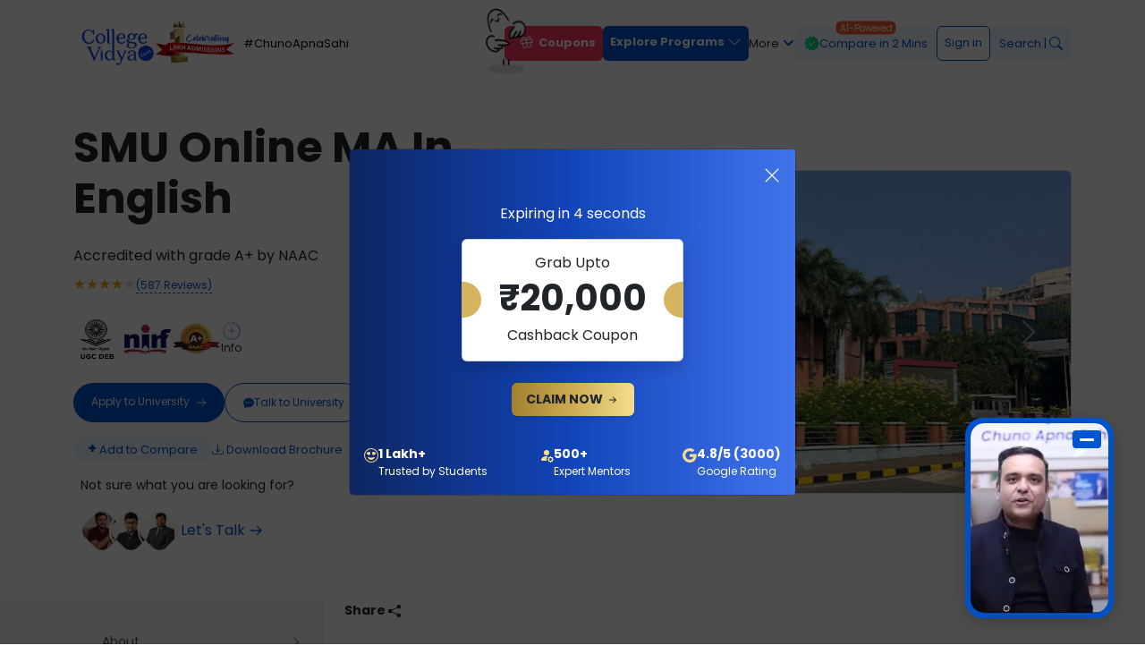

--- FILE ---
content_type: text/css; charset=UTF-8
request_url: https://collegevidya.com/university/_next/static/css/03e211951bebad6c.css
body_size: 905
content:
.About_about_cards_wrap__lyKcd .About_about_cards__NSxP7{padding:20px;border-radius:6px;height:100%}.About_about_cards_wrap__lyKcd [class~=col-md-4]:first-child .About_about_cards__NSxP7{background-color:khaki}.About_about_cards_wrap__lyKcd [class~=col-md-4]:nth-child(2) .About_about_cards__NSxP7{background-color:bisque}.About_about_cards_wrap__lyKcd [class~=col-md-4]:nth-child(3) .About_about_cards__NSxP7{background-color:#fafad2}.About_about_wrap__f_X8Y img{width:100%;border-radius:6px}.UniversityFacts_list__MlMxd{list-style-type:none}.UniversityFacts_list__MlMxd li{position:relative}.UniversityFacts_list__MlMxd li:before{background-image:url(/university/_next/static/media/check.855fd301.png);position:absolute;content:"";width:17px;height:18px;background-size:17px 18px;left:-30px;top:3px;background-repeat:no-repeat}.SampleCertificate_sample_certificate_list__Ukp1N ul{list-style-type:none}.SampleCertificate_sample_certificate_list__Ukp1N li{position:relative;margin-bottom:1rem!important}.SampleCertificate_sample_certificate_list__Ukp1N li:before{background-image:url(/university/_next/static/media/check.855fd301.png);position:absolute;content:"";width:17px;height:18px;background-size:17px 18px;left:-30px;top:0;background-repeat:no-repeat}.Admission_admission_wrap__R21MW p:has(strong){position:relative;display:flex;align-items:flex-start;gap:10px;margin:0 0 0 20px;padding:15px 0}.Admission_admission_wrap__R21MW p:has(strong) strong{margin:0;position:relative;min-width:max-content;background-color:#f0f8ff;color:#0056d2;padding:5px 10px;border-radius:4px}.Admission_admission_wrap__R21MW p:has(strong) strong:before{content:"";position:absolute;height:100%;left:-15px;top:100%;transform:translateY(-50%);border-left:1px solid #0056d2}.Admission_admission_wrap__R21MW p:has(strong) strong:after{content:"";position:absolute;width:15px;height:1px;left:-15px;top:50%;transform:translateY(-50%);background-color:#0056d2}.Admission_admission_wrap__R21MW p:has(strong):last-child:before{display:none}.Admission_admission_points__jOaSP{display:flex;gap:10px;flex-wrap:wrap}.Admission_admission_points__jOaSP p{padding:20px;background-color:#faebd7;border-radius:4px;border-left:3px solid #f75d34}@media screen and (max-width:768px){.Admission_admission_wrap__R21MW p:has(strong){margin:0}}.Examination_data_table__KNXml table{background-color:#f0f8ff}.Examination_data_table__KNXml table td{border:4px solid #f0f8ff;border-bottom-color:#fff}.Placement_placement_wrap__pgDF8 ul{list-style-type:none}.Placement_placement_wrap__pgDF8 li{position:relative;margin-bottom:1rem!important}.Placement_placement_wrap__pgDF8 li:before{background-image:url(/university/_next/static/media/check.855fd301.png);position:absolute;content:"";width:17px;height:18px;background-size:17px 18px;left:-30px;top:0;background-repeat:no-repeat}.Faq_faq__QAMMj [class~=accordion-button]:focus{box-shadow:none}.DashHeading_dashHeading__G7kW_{position:relative;padding-left:62px;display:flex;align-items:center}.DashHeading_dashHeading__G7kW_:before{content:"";position:absolute;width:50px;height:2px;background-color:#727271;left:0}.CustomBreadcrumb_breadcrumb_wrap__Mz7TQ [class~=breadcrumb]{margin:0}.swiper-grid>.swiper-wrapper{flex-wrap:wrap}.swiper-grid-column>.swiper-wrapper{flex-wrap:wrap;flex-direction:column}.FacultyCard_facultycard__VhYSy:hover [class~=name]{color:#0056d2}

--- FILE ---
content_type: text/css; charset=UTF-8
request_url: https://collegevidya.com/university/_next/static/css/15a0da80c648e971.css
body_size: 6085
content:
.Blink_blink__L_dV6{width:8px;height:8px;display:inline-block;border-radius:50%;animation:Blink_blinking__5th4u 1s infinite}@keyframes Blink_blinking__5th4u{0%{background-color:#0056d2}to{background-color:#fff}}@font-face{font-family:swiper-icons;src:url("data:application/font-woff;charset=utf-8;base64, [base64]//wADZ2x5ZgAAAywAAADMAAAD2MHtryVoZWFkAAABbAAAADAAAAA2E2+eoWhoZWEAAAGcAAAAHwAAACQC9gDzaG10eAAAAigAAAAZAAAArgJkABFsb2NhAAAC0AAAAFoAAABaFQAUGG1heHAAAAG8AAAAHwAAACAAcABAbmFtZQAAA/gAAAE5AAACXvFdBwlwb3N0AAAFNAAAAGIAAACE5s74hXjaY2BkYGAAYpf5Hu/j+W2+MnAzMYDAzaX6QjD6/4//Bxj5GA8AuRwMYGkAPywL13jaY2BkYGA88P8Agx4j+/8fQDYfA1AEBWgDAIB2BOoAeNpjYGRgYNBh4GdgYgABEMnIABJzYNADCQAACWgAsQB42mNgYfzCOIGBlYGB0YcxjYGBwR1Kf2WQZGhhYGBiYGVmgAFGBiQQkOaawtDAoMBQxXjg/wEGPcYDDA4wNUA2CCgwsAAAO4EL6gAAeNpj2M0gyAACqxgGNWBkZ2D4/wMA+xkDdgAAAHjaY2BgYGaAYBkGRgYQiAHyGMF8FgYHIM3DwMHABGQrMOgyWDLEM1T9/w8UBfEMgLzE////P/5//f/V/xv+r4eaAAeMbAxwIUYmIMHEgKYAYjUcsDAwsLKxc3BycfPw8jEQA/[base64]/uznmfPFBNODM2K7MTQ45YEAZqGP81AmGGcF3iPqOop0r1SPTaTbVkfUe4HXj97wYE+yNwWYxwWu4v1ugWHgo3S1XdZEVqWM7ET0cfnLGxWfkgR42o2PvWrDMBSFj/IHLaF0zKjRgdiVMwScNRAoWUoH78Y2icB/yIY09An6AH2Bdu/UB+yxopYshQiEvnvu0dURgDt8QeC8PDw7Fpji3fEA4z/PEJ6YOB5hKh4dj3EvXhxPqH/SKUY3rJ7srZ4FZnh1PMAtPhwP6fl2PMJMPDgeQ4rY8YT6Gzao0eAEA409DuggmTnFnOcSCiEiLMgxCiTI6Cq5DZUd3Qmp10vO0LaLTd2cjN4fOumlc7lUYbSQcZFkutRG7g6JKZKy0RmdLY680CDnEJ+UMkpFFe1RN7nxdVpXrC4aTtnaurOnYercZg2YVmLN/d/gczfEimrE/fs/bOuq29Zmn8tloORaXgZgGa78yO9/cnXm2BpaGvq25Dv9S4E9+5SIc9PqupJKhYFSSl47+Qcr1mYNAAAAeNptw0cKwkAAAMDZJA8Q7OUJvkLsPfZ6zFVERPy8qHh2YER+3i/BP83vIBLLySsoKimrqKqpa2hp6+jq6RsYGhmbmJqZSy0sraxtbO3sHRydnEMU4uR6yx7JJXveP7WrDycAAAAAAAH//wACeNpjYGRgYOABYhkgZgJCZgZNBkYGLQZtIJsFLMYAAAw3ALgAeNolizEKgDAQBCchRbC2sFER0YD6qVQiBCv/H9ezGI6Z5XBAw8CBK/m5iQQVauVbXLnOrMZv2oLdKFa8Pjuru2hJzGabmOSLzNMzvutpB3N42mNgZGBg4GKQYzBhYMxJLMlj4GBgAYow/P/PAJJhLM6sSoWKfWCAAwDAjgbRAAB42mNgYGBkAIIbCZo5IPrmUn0hGA0AO8EFTQAA");font-weight:400;font-style:normal}:root{--swiper-theme-color:#007aff}.swiper{margin-left:auto;margin-right:auto;position:relative;overflow:hidden;list-style:none;padding:0;z-index:1}.swiper-vertical>.swiper-wrapper{flex-direction:column}.swiper-wrapper{position:relative;width:100%;height:100%;z-index:1;display:flex;transition-property:transform;box-sizing:content-box}.swiper-android .swiper-slide,.swiper-wrapper{transform:translateZ(0)}.swiper-pointer-events{touch-action:pan-y}.swiper-pointer-events.swiper-vertical{touch-action:pan-x}.swiper-slide{flex-shrink:0;width:100%;height:100%;position:relative;transition-property:transform}.swiper-slide-invisible-blank{visibility:hidden}.swiper-autoheight,.swiper-autoheight .swiper-slide{height:auto}.swiper-autoheight .swiper-wrapper{align-items:flex-start;transition-property:transform,height}.swiper-backface-hidden .swiper-slide{transform:translateZ(0);-webkit-backface-visibility:hidden;backface-visibility:hidden}.swiper-3d,.swiper-3d.swiper-css-mode .swiper-wrapper{perspective:1200px}.swiper-3d .swiper-cube-shadow,.swiper-3d .swiper-slide,.swiper-3d .swiper-slide-shadow,.swiper-3d .swiper-slide-shadow-bottom,.swiper-3d .swiper-slide-shadow-left,.swiper-3d .swiper-slide-shadow-right,.swiper-3d .swiper-slide-shadow-top,.swiper-3d .swiper-wrapper{transform-style:preserve-3d}.swiper-3d .swiper-slide-shadow,.swiper-3d .swiper-slide-shadow-bottom,.swiper-3d .swiper-slide-shadow-left,.swiper-3d .swiper-slide-shadow-right,.swiper-3d .swiper-slide-shadow-top{position:absolute;left:0;top:0;width:100%;height:100%;pointer-events:none;z-index:10}.swiper-3d .swiper-slide-shadow{background:rgba(0,0,0,.15)}.swiper-3d .swiper-slide-shadow-left{background-image:linear-gradient(270deg,rgba(0,0,0,.5),transparent)}.swiper-3d .swiper-slide-shadow-right{background-image:linear-gradient(90deg,rgba(0,0,0,.5),transparent)}.swiper-3d .swiper-slide-shadow-top{background-image:linear-gradient(0deg,rgba(0,0,0,.5),transparent)}.swiper-3d .swiper-slide-shadow-bottom{background-image:linear-gradient(180deg,rgba(0,0,0,.5),transparent)}.swiper-css-mode>.swiper-wrapper{overflow:auto;scrollbar-width:none;-ms-overflow-style:none}.swiper-css-mode>.swiper-wrapper::-webkit-scrollbar{display:none}.swiper-css-mode>.swiper-wrapper>.swiper-slide{scroll-snap-align:start start}.swiper-horizontal.swiper-css-mode>.swiper-wrapper{scroll-snap-type:x mandatory}.swiper-vertical.swiper-css-mode>.swiper-wrapper{scroll-snap-type:y mandatory}.swiper-centered>.swiper-wrapper:before{content:"";flex-shrink:0;order:9999}.swiper-centered.swiper-horizontal>.swiper-wrapper>.swiper-slide:first-child{-webkit-margin-start:var(--swiper-centered-offset-before);margin-inline-start:var(--swiper-centered-offset-before)}.swiper-centered.swiper-horizontal>.swiper-wrapper:before{height:100%;min-height:1px;width:var(--swiper-centered-offset-after)}.swiper-centered.swiper-vertical>.swiper-wrapper>.swiper-slide:first-child{-webkit-margin-before:var(--swiper-centered-offset-before);margin-block-start:var(--swiper-centered-offset-before)}.swiper-centered.swiper-vertical>.swiper-wrapper:before{width:100%;min-width:1px;height:var(--swiper-centered-offset-after)}.swiper-centered>.swiper-wrapper>.swiper-slide{scroll-snap-align:center center;scroll-snap-stop:always}.swiper-cards{overflow:visible}.swiper-cards .swiper-slide{transform-origin:center bottom;-webkit-backface-visibility:hidden;backface-visibility:hidden;overflow:hidden}.Profiles_mentor_slider__gVt_p{width:240px;height:320px}.Profiles_mentor_slider__gVt_p [class~=swiper-slide]{display:flex;align-items:center;justify-content:center;border-radius:18px;font-size:22px;font-weight:700;color:#fff;background-color:#fff}.ResourcesMenu_nav_backdrop__HQTtI,.ResourcesMenu_nav_top__HzPLp[class~=modal]{margin-top:93px}.ResourcesMenu_nav_top__HzPLp[class~=modal] [class~=modal-dialog]{margin-top:93px;box-shadow:0 3px 11px 10px rgba(0,0,0,.07);border-radius:8px}.ResourcesMenu_nav_top__HzPLp[class~=modal] [class~=nav-tabs],.ResourcesMenu_nav_top__HzPLp[class~=modal] [class~=nav-tabs] [class~=nav-link]{border:none}.ResourcesMenu_nav_top__HzPLp[class~=modal] [class=modal-content]{background-color:#fff;padding:0;overflow:hidden}.ResourcesMenu_nav_top__HzPLp[class~=modal] [class=modal-content] [class~=nav-pills] [class~=nav-item]{width:100%}.ResourcesMenu_nav_top__HzPLp[class~=modal] [class=modal-content] [class~=nav-pills] [class~=nav-item] [class~=nav-link]{display:flex;justify-content:space-between;cursor:pointer;color:#6c757d;border-bottom:1px solid #eee;border-radius:0;font-size:13px;position:relative}.ResourcesMenu_nav_top__HzPLp[class~=modal] [class=modal-content] [class~=nav-pills] [class~=nav-item] [class~=nav-link]:before{position:absolute;content:"";background-color:#0056d2;width:4px;height:100%;border-radius:0 4px 4px 0;left:0;top:0;opacity:0}.ResourcesMenu_nav_top__HzPLp[class~=modal] [class=modal-content] [class~=nav-pills] [class~=nav-item] [class~=nav-link][class~=active]{color:#000;background-color:#ebf2ff}.ResourcesMenu_nav_top__HzPLp[class~=modal] [class=modal-content] [class~=nav-pills] [class~=nav-item] [class~=nav-link][class~=active]:before{opacity:1}.Header_menubar__1udSl [class~=nav-link]{font-size:13px}.Header_menubar__1udSl [class~=nav-link]:after{display:none}.Header_menubar__1udSl [class~=signin]:focus,.Header_menubar__1udSl [class~=signin]:hover,.Header_menubar__1udSl [id=basic-nav-dropdown],.Header_menubar__1udSl [id=basic-nav-dropdown][class~=show][class~=nav-link]{color:#0056d2}.Header_menubar__1udSl [id=basic-navbar-nav] [class~=dropdown-menu][class~=show]{border:0;box-shadow:0 2px 12px 0 rgba(0,0,0,.1)}.Header_nav_top__fwdF3[class~=modal]{max-height:85%}.Header_nav_top__fwdF3[class~=modal] [class~=nav-tabs],.Header_nav_top__fwdF3[class~=modal] [class~=nav-tabs] [class~=nav-link]{border:none}.Header_nav_top__fwdF3[class~=modal] [class=tab-content]{background-color:#fff;padding:0}.Header_nav_top__fwdF3[class~=modal] [class=tab-content] [class~=nav-pills] [class~=nav-item] [class~=nav-link]{cursor:pointer;color:#212529;font-size:14px}.Header_nav_top__fwdF3[class~=modal] [class=tab-content] [class~=nav-pills] [class~=nav-item] [class~=nav-link][class~=active]{color:#fff;background-color:#0056d2}.Header_nav_top__fwdF3[class~=modal]{top:80px}.Header_nav_top__fwdF3[class~=modal] [class~=modal-dialog]{margin:0 auto;box-shadow:0 1px 3px rgba(0,0,0,.3)}.Header_nav_top__fwdF3[class~=modal] [class~=modal-dialog] [class~=modal-content]{padding:0;box-shadow:0 1px 3px rgba(0,0,0,.3);border-top:1px solid #eee}.Header_nav_top__fwdF3[class~=modal] [class~=modal-fullscreen]{height:auto}.Header_nav_backdrop__dg5MR{top:80px}.Header_resourses__Kd4qU [class~=dropdown-menu]{padding:0}.Header_resourses__Kd4qU [class~=dropdown-item]{border-bottom:1px solid hsla(0,0%,80%,.322);font-size:14px;padding:.7rem 1rem}.MobileMenu_mynewclass__5V3bi{width:75px}.MobileMenu_mob_sub_text__v4TOk{color:#00d8a1}.MobileMenu_mobilemenu_dialog__GnGXg{z-index:9999!important}.MobileMenu_mobilemenu_dialog__GnGXg [class~=p-menuitem-text]{width:100%;font-size:14px}.MobileMenu_mobilemenu_dialog__GnGXg [class~=p-menuitem-icon]{font-size:14px}.MobileMenu_mobilemenu_dialog__GnGXg [class~=p-slidemenu-rootlist]{padding-bottom:130px}.MobileMenu_mobilemenu_dialog__GnGXg .MobileMenu_mobile_label_tag__i818x [class~=p-menuitem-link]:not(.MobileMenu_p-disabled__o8SS_):hover{background-color:#fff}.MobileMenu_mobilemenu_dialog__GnGXg [class~=p-slidemenu-backward]{display:none}.MobileMenu_mobilemenu_dialog__GnGXg [class~=p-menuitem-link]:not(.MobileMenu_p-disabled__o8SS_):hover{background-color:#fff;box-shadow:none}.MobileMenu_mobilemenu_dialog__GnGXg [class~=app_label]{float:left}.MobileMenu_mobilemenu_dialog__GnGXg [class~=app_label] [class~=p-menuitem-link]{padding-right:0;padding-top:0;padding-bottom:0}.MobileMenu_mobilemenu_dialog__GnGXg [class~=app_label_store] [class~=p-menuitem-link]{padding-left:5px}@media screen and (min-width:566px){.MobileMenu_mobilemenu_dialog__GnGXg [class~=p-slidemenu-rootlist],.MobileMenu_mobilemenu_dialog__GnGXg [class~=p-slidemenu-rootlist] [class~=p-submenu-list]{width:100%!important}}.LeadPageForm_lead_page_form__hlehP [class~=p-button]{transition:.3s}.LeadPageForm_lead_page_form__hlehP [class~=p-button]:hover{background-color:#f75d34}@media screen and (max-width:768px){.LeadPageForm_lead_page_form__hlehP{padding:0 15px 30px}}@media screen and (max-width:340px){.LeadPageForm_lead_page_form__hlehP [class~=gender_label]{display:none}}.swiper-pagination{position:absolute;text-align:center;transition:opacity .3s;transform:translateZ(0);z-index:10}.swiper-pagination.swiper-pagination-hidden{opacity:0}.swiper-pagination-disabled>.swiper-pagination,.swiper-pagination.swiper-pagination-disabled{display:none!important}.swiper-horizontal>.swiper-pagination-bullets,.swiper-pagination-bullets.swiper-pagination-horizontal,.swiper-pagination-custom,.swiper-pagination-fraction{bottom:10px;left:0;width:100%}.swiper-pagination-bullets-dynamic{overflow:hidden;font-size:0}.swiper-pagination-bullets-dynamic .swiper-pagination-bullet{transform:scale(.33);position:relative}.swiper-pagination-bullets-dynamic .swiper-pagination-bullet-active,.swiper-pagination-bullets-dynamic .swiper-pagination-bullet-active-main{transform:scale(1)}.swiper-pagination-bullets-dynamic .swiper-pagination-bullet-active-prev{transform:scale(.66)}.swiper-pagination-bullets-dynamic .swiper-pagination-bullet-active-prev-prev{transform:scale(.33)}.swiper-pagination-bullets-dynamic .swiper-pagination-bullet-active-next{transform:scale(.66)}.swiper-pagination-bullets-dynamic .swiper-pagination-bullet-active-next-next{transform:scale(.33)}.swiper-pagination-bullet{width:var(--swiper-pagination-bullet-width,var(--swiper-pagination-bullet-size,8px));height:var(--swiper-pagination-bullet-height,var(--swiper-pagination-bullet-size,8px));display:inline-block;border-radius:50%;background:var(--swiper-pagination-bullet-inactive-color,#000);opacity:var(--swiper-pagination-bullet-inactive-opacity,.2)}button.swiper-pagination-bullet{border:none;margin:0;padding:0;box-shadow:none;-webkit-appearance:none;-moz-appearance:none;appearance:none}.swiper-pagination-clickable .swiper-pagination-bullet{cursor:pointer}.swiper-pagination-bullet:only-child{display:none!important}.swiper-pagination-bullet-active{opacity:var(--swiper-pagination-bullet-opacity,1);background:var(--swiper-pagination-color,var(--swiper-theme-color))}.swiper-pagination-vertical.swiper-pagination-bullets,.swiper-vertical>.swiper-pagination-bullets{right:10px;top:50%;transform:translate3d(0,-50%,0)}.swiper-pagination-vertical.swiper-pagination-bullets .swiper-pagination-bullet,.swiper-vertical>.swiper-pagination-bullets .swiper-pagination-bullet{margin:var(--swiper-pagination-bullet-vertical-gap,6px) 0;display:block}.swiper-pagination-vertical.swiper-pagination-bullets.swiper-pagination-bullets-dynamic,.swiper-vertical>.swiper-pagination-bullets.swiper-pagination-bullets-dynamic{top:50%;transform:translateY(-50%);width:8px}.swiper-pagination-vertical.swiper-pagination-bullets.swiper-pagination-bullets-dynamic .swiper-pagination-bullet,.swiper-vertical>.swiper-pagination-bullets.swiper-pagination-bullets-dynamic .swiper-pagination-bullet{display:inline-block;transition:transform .2s,top .2s}.swiper-horizontal>.swiper-pagination-bullets .swiper-pagination-bullet,.swiper-pagination-horizontal.swiper-pagination-bullets .swiper-pagination-bullet{margin:0 var(--swiper-pagination-bullet-horizontal-gap,4px)}.swiper-horizontal>.swiper-pagination-bullets.swiper-pagination-bullets-dynamic,.swiper-pagination-horizontal.swiper-pagination-bullets.swiper-pagination-bullets-dynamic{left:50%;transform:translateX(-50%);white-space:nowrap}.swiper-horizontal>.swiper-pagination-bullets.swiper-pagination-bullets-dynamic .swiper-pagination-bullet,.swiper-pagination-horizontal.swiper-pagination-bullets.swiper-pagination-bullets-dynamic .swiper-pagination-bullet{transition:transform .2s,left .2s}.swiper-horizontal.swiper-rtl>.swiper-pagination-bullets-dynamic .swiper-pagination-bullet{transition:transform .2s,right .2s}.swiper-pagination-progressbar{background:rgba(0,0,0,.25);position:absolute}.swiper-pagination-progressbar .swiper-pagination-progressbar-fill{background:var(--swiper-pagination-color,var(--swiper-theme-color));position:absolute;left:0;top:0;width:100%;height:100%;transform:scale(0);transform-origin:left top}.swiper-rtl .swiper-pagination-progressbar .swiper-pagination-progressbar-fill{transform-origin:right top}.swiper-horizontal>.swiper-pagination-progressbar,.swiper-pagination-progressbar.swiper-pagination-horizontal,.swiper-pagination-progressbar.swiper-pagination-vertical.swiper-pagination-progressbar-opposite,.swiper-vertical>.swiper-pagination-progressbar.swiper-pagination-progressbar-opposite{width:100%;height:4px;left:0;top:0}.swiper-horizontal>.swiper-pagination-progressbar.swiper-pagination-progressbar-opposite,.swiper-pagination-progressbar.swiper-pagination-horizontal.swiper-pagination-progressbar-opposite,.swiper-pagination-progressbar.swiper-pagination-vertical,.swiper-vertical>.swiper-pagination-progressbar{width:4px;height:100%;left:0;top:0}.swiper-pagination-lock{display:none}:root{--swiper-navigation-size:44px}.swiper-button-next,.swiper-button-prev{position:absolute;top:50%;width:calc(var(--swiper-navigation-size)/ 44 * 27);height:var(--swiper-navigation-size);margin-top:calc(0px - (var(--swiper-navigation-size)/ 2));z-index:10;cursor:pointer;display:flex;align-items:center;justify-content:center;color:var(--swiper-navigation-color,var(--swiper-theme-color))}.swiper-button-next.swiper-button-disabled,.swiper-button-prev.swiper-button-disabled{opacity:.35;cursor:auto;pointer-events:none}.swiper-button-next.swiper-button-hidden,.swiper-button-prev.swiper-button-hidden{opacity:0;cursor:auto;pointer-events:none}.swiper-navigation-disabled .swiper-button-next,.swiper-navigation-disabled .swiper-button-prev{display:none!important}.swiper-button-next:after,.swiper-button-prev:after{font-family:swiper-icons;font-size:var(--swiper-navigation-size);text-transform:none!important;letter-spacing:0;font-variant:normal;line-height:1}.swiper-button-prev,.swiper-rtl .swiper-button-next{left:10px;right:auto}.swiper-button-prev:after,.swiper-rtl .swiper-button-next:after{content:"prev"}.swiper-button-next,.swiper-rtl .swiper-button-prev{right:10px;left:auto}.swiper-button-next:after,.swiper-rtl .swiper-button-prev:after{content:"next"}.swiper-button-lock{display:none}.FormModal_form_bg__UCxQx{background:url(/images/login-bg.png);background-repeat:no-repeat;background-size:cover}@media screen and (max-width:340px){.FormModal_form_key__Nhnr0{font-size:11px}}.AddToCompare_otta_heading__gg7DD{background-color:#f0f0ed;text-align:center;padding:25px 10px;position:-webkit-sticky;position:sticky;top:0;z-index:1}@media screen and (max-width:768px){.AddToCompare_otta_heading__gg7DD{padding:12px 10px;font-size:14px}}.ScheduleCall_set_time__RmFCR [class~=p-button]{background-color:#f4f4f6;border:none}.ScheduleCall_set_time__RmFCR [class~=p-button]:hover{background-color:#f4f4f6}.ScheduleCall_set_time__RmFCR [class~=p-inputtext]{border:none;padding:.65625rem .65625rem .65625rem 1rem;background-color:#f4f4f6}.ScheduleCall_set_time__RmFCR [class~=p-inputtext]:hover{border-color:#55607e}.ScheduleCall_set_time__RmFCR [class~=p-multiselect]{border:none;background-color:#f4f4f6}.ScheduleCall_set_time__RmFCR [class~=p-multiselect] [class~=p-multiselect-label]{font-size:14px}.ScheduleCall_set_time__RmFCR [class~=p-multiselect] [class~=p-multiselect-label][class~=p-placeholder]{color:#495057}.ScheduleCall_set_time__RmFCR [class~=p-multiselect] [class~=p-multiselect-item]{padding:.5rem 1rem;font-size:14px}.ScheduleCall_set_time__RmFCR [class~=p-multiselect] [class~=p-multiselect-item] [class~=p-checkbox-box]{width:20px;height:20px}.ScheduleCall_set_time__RmFCR [class~=p-multiselect][class~=p-multiselect-chip] [class~=p-multiselect-token]{font-size:12px;color:#0056d2}.ScheduleCall_set_time__RmFCR [class~=p-dropdown]{border:none;background-color:#f4f4f6}.ScheduleCall_set_time__RmFCR [class~=p-dropdown]:hover{border-color:#55607e}.ScheduleCall_set_time__RmFCR [placeholder]{font-size:12px;padding:0}.ScheduleCall_set_time__RmFCR [class~=p-placeholder]{font-size:12px}.ScheduleCall_custom_date_wrap__WmGlt [class~=p-datepicker-group-container] [class~=p-datepicker-calendar]{font-size:.7rem}.ScheduleCall_custom_date_wrap__WmGlt [class~=p-datepicker-group-container] [class~=p-datepicker-calendar] th{text-align:center}.ScheduleCall_custom_date_wrap__WmGlt [class~=p-datepicker-group-container] [class~=p-datepicker-calendar] td{padding:0}.ScheduleCall_custom_date_wrap__WmGlt [class~=p-datepicker-group-container] [class~=p-datepicker-calendar] td span{width:1.6rem;height:1.6rem}.ScheduleCall_custom_date_wrap__WmGlt [class~=p-datepicker-group-container] [class~=p-datepicker-header]{padding:0}.ScheduleCall_custom_date_wrap__WmGlt [class~=p-datepicker-group-container] [class~=p-datepicker-title] [class~=p-link]{font-size:.7rem;line-height:0px}.ScheduleCall_custom_date_wrap__WmGlt [class~=p-datepicker-buttonbar]{padding:0}.ScheduleCall_custom_date_wrap__WmGlt [class~=p-datepicker-buttonbar] [class~=p-button]{font-size:.8rem;padding:.5rem .25rem}.ScheduleCall_custom_date_wrap__WmGlt [class~=p-datepicker]{left:0!important}.ScheduleCall_custom_date_wrap__WmGlt [class~=p-datepicker] [class~=p-timepicker] [class~=p-ampm-picker] span,.ScheduleCall_custom_date_wrap__WmGlt [class~=p-datepicker] [class~=p-timepicker] [class~=p-hour-picker] span,.ScheduleCall_custom_date_wrap__WmGlt [class~=p-datepicker] [class~=p-timepicker] [class~=p-minute-picker] span{font-size:.8rem}.ScheduleCall_custom_date_wrap__WmGlt [class~=p-datepicker] [class~=p-timepicker] button{width:1rem;height:1rem}.Approvals_approval_list__1HL8c [class~=modal-body]{background-color:#f2f3f8}.Approvals_approval_list__1HL8c ul{list-style-type:none}.Approvals_approval_list__1HL8c ul li{position:relative;margin-bottom:15px}.Approvals_approval_list__1HL8c ul li:before{background-image:url(/university/_next/static/media/check.855fd301.png);position:absolute;content:"";width:17px;height:18px;background-size:17px 18px;left:-30px;top:3px;background-repeat:no-repeat}.FlexButton_FlexBtn__Tci79{display:flex;align-items:center;justify-content:flex-start;width:40px;height:40px;border:none;border-radius:50%;cursor:pointer;position:relative;overflow:hidden;transition-duration:.3s;box-shadow:2px 2px 10px rgba(0,0,0,.199)}.FlexButton_FlexBtn_inner__cAPAG{width:100%;transition-duration:.3s;display:flex;align-items:center;justify-content:center}.FlexButton_text__APzeF{position:absolute;right:0;width:0;opacity:0;color:#fff;font-weight:600;transition-duration:.3s}.FlexButton_FlexBtn__Tci79:hover{width:120px;border-radius:40px;transition-duration:.3s}.FlexButton_FlexBtn__Tci79:hover .FlexButton_FlexBtn_inner__cAPAG{width:30%;transition-duration:.3s}.FlexButton_FlexBtn__Tci79:hover .FlexButton_text__APzeF{opacity:1;width:70%;transition-duration:.3s;padding-right:5px}.FlexButton_FlexBtn__Tci79:active{transform:translate(2px,2px)}.ScheduleVideoCall_set_time__JBv99 [class~=p-button]{background-color:#f4f4f6;border:none}.ScheduleVideoCall_set_time__JBv99 [class~=p-button]:hover{background-color:#f4f4f6}.ScheduleVideoCall_set_time__JBv99 [class~=p-inputtext]{border:none;padding:.65625rem .65625rem .65625rem 1rem;background-color:#f4f4f6}.ScheduleVideoCall_set_time__JBv99 [class~=p-inputtext]:hover{border-color:#55607e}.ScheduleVideoCall_set_time__JBv99 [class~=p-dropdown]{border:none;background-color:#f4f4f6}.ScheduleVideoCall_set_time__JBv99 [class~=p-dropdown]:hover{border-color:#55607e}.ScheduleVideoCall_set_time__JBv99 [placeholder]{font-size:12px;padding:0}.ScheduleVideoCall_set_time__JBv99 [class~=p-placeholder]{font-size:12px}@media screen and (max-width:768px){.Heading_heading__GKHB_{font-size:18px}}.NewBanner_banner_slides__cYlDb [class~=carousel-indicators] [data-bs-target]{width:10px;height:10px;border-radius:50%}.NewBanner_banner_img__b2cLZ{width:100%}.NewBanner_mentor_slider__5vX6S{width:240px;height:320px}.NewBanner_mentor_slider__5vX6S [class~=swiper-slide]{display:flex;align-items:center;justify-content:center;border-radius:18px;font-size:22px;font-weight:700;color:#fff;background-color:#fff}.NewBanner_swiper-slide__u0aFy:nth-child(1n){background-color:#ce1111}.NewBanner_swiper-slide__u0aFy:nth-child(2n){background-color:#008cff}.NewBanner_swiper-slide__u0aFy:nth-child(3n){background-color:#0ab86f}.NewBanner_swiper-slide__u0aFy:nth-child(4n){background-color:#d37a07}.NewBanner_swiper-slide__u0aFy:nth-child(5n){background-color:#76a30c}.NewBanner_swiper-slide__u0aFy:nth-child(6n){background-color:#b40a2f}.NewBanner_swiper-slide__u0aFy:nth-child(7n){background-color:#236313}.NewBanner_swiper-slide__u0aFy:nth-child(8n){background-color:#04f}.NewBanner_swiper-slide__u0aFy:nth-child(9n){background-color:#da0cda}.NewBanner_swiper-slide__u0aFy:nth-child(10n){background-color:#365e4d}.NewBanner_group_img__Nd9eq img{object-fit:contain}.NewBanner_banner_university_logo__L9_A1{width:130px;height:45px}@media screen and (max-width:360px){.NewBanner_banner_university_logo__L9_A1{width:100px;height:35px}}@media screen and (max-width:345px){.NewBanner_proceed_wrapper__S_3NQ{flex-direction:column}}.ReviewBar_side_left__yYU5N{width:70px;font-size:12px}.ReviewBar_middle__w36Pt{width:calc(100% - 140px)}.ReviewBar_side_right__FA0AE{width:70px;font-size:12px}.ReviewBar_faq_rate__vPLFi [class~=accordion-button]:focus{box-shadow:none}.ReviewBar_submit_btn__t7enP{background-color:#0056d2;border:none}.ReviewBar_submit_btn__t7enP:focus{box-shadow:none}.ReviewBar_submit_btn__t7enP:enabled:hover{background-color:#0056d2}.Footer_link_text___TlGF{color:#989eb6;line-height:185%}.Footer_link_text___TlGF:hover{color:#0056d2}@media only screen and (min-width:250px)and (max-width:991px){.Footer_cta_footer__4U0hy{padding:10px!important}.Footer_cta_footer__4U0hy .Footer_checklist_line__19UJe{font-size:20px!important}}

--- FILE ---
content_type: application/javascript; charset=UTF-8
request_url: https://collegevidya.com/university/_next/static/chunks/pages/%5BuniversitySlug%5D/%5BcourseSlug%5D/%5BspecializationSlug%5D-31507eb3693fcdaf.js
body_size: 7182
content:
(self.webpackChunk_N_E=self.webpackChunk_N_E||[]).push([[781],{77493:function(e,a,t){(window.__NEXT_P=window.__NEXT_P||[]).push(["/[universitySlug]/[courseSlug]/[specializationSlug]",function(){return t(55219)}])},89528:function(e,a,t){"use strict";var s=t(85893);t(67294);var i=t(94412),n=t.n(i),l=t(41664),r=t.n(l);let d=e=>{let{universityName:a,universitySlug:t,courseName:i,courseSlug:l,specializationName:d}=e;return(0,s.jsx)("nav",{style:{"--bs-breadcrumb-divider":'">"'},"aria-label":"breadcrumb",className:"".concat(n().breadcrumb_wrap," mb-3"),children:(0,s.jsxs)("ol",{className:"breadcrumb fs-14",children:[(0,s.jsx)("li",{className:"breadcrumb-item fs-14",children:(0,s.jsx)(r(),{href:"/".concat(t,"/"),children:(0,s.jsx)("span",{children:a})})}),d?(0,s.jsxs)(s.Fragment,{children:[(0,s.jsx)("li",{className:"breadcrumb-item",children:(0,s.jsx)(r(),{href:"/".concat(t,"/").concat(l,"/"),children:(0,s.jsx)("span",{children:i})})}),(0,s.jsx)("li",{className:"breadcrumb-item active fs-14","aria-current":"page",children:d})]}):(0,s.jsx)("li",{className:"breadcrumb-item active fs-14","aria-current":"page",children:i})]})})};a.Z=d},55219:function(e,a,t){"use strict";t.r(a),t.d(a,{__N_SSG:function(){return el}});var s=t(85893),i=t(11163),n=t(9008),l=t.n(n),r=t(90239),d=t(84330),o=t(2682),c=t(8565),u=t(35005),m=t(31555),p=t(10682),x=t(30767),h=t(34051),y=t(67294),_=t(92990),v=t(66261),g=t(86036),j=t(77223),b=t(86624),f=t(15043),N=t(41784),w=t(951),Z=t(92368),S=t(65503),k=t(95133),C=t(8193),z=t(22768),A=t(69732),L=t(19001),P=t(19946),D=t(10472),I=t(37983),U=t(36842),E=t(4480),R=t(75430),T=t(71286),M=t(40527),O=t(75148),F=t(45786),H=t(66202),J=t(73407),q=t(64067),G=t(26449),B=t(18925),V=t(20280),W=t(35548),Q=t(63401),K=t(89528),X=t(13251),Y=t(12315),$=t(82651),ee=t(76375),ea=t(52765),et=t(12307),es=t(63750),ei=t(14543);let en=e=>{var a,t,n,en,el,er,ed,eo,ec,eu,em,ep,ex,eh,ey,e_,ev,eg,ej;let{menuData:eb,universityData:ef,courseData:eN,specializationData:ew,screenSize:eZ,reels:eS}=e,ek=(0,i.useRouter)(),{user:eC,leadForm:ez}=(0,M.a)(),{axiosJWT:eA}=(0,R.z)(),[eL,eP]=y.useState(!1),[eD,eI]=y.useState(!1),[eU,eE]=y.useState(null),[eR,eT]=(0,E.FV)(T.V),{universityID:eM}=(0,et.eJ)(ea.Z),eO=(0,y.useRef)(null),eF=()=>{eO.current.scrollBy({left:-70,behavior:"smooth"})},eH=()=>{eO.current.scrollBy({left:70,behavior:"smooth"})},eJ=(e,a,t,i,n,l)=>{l&&ef.data[0].proceed_university_key?eE((0,s.jsx)(J.Z,{userID:e,name:a,mobile:t,email:i,universityID:n,universityName:ef.data[0].name,universityProceedKey:ef.data[0].proceed_university_key,universityProceedName:l,universityProceedURL:ef.data[0].proceed_university_url,universityLogo:ef.data[0].logo,universityCourses:ef.data[0].universitiescourses,handleClose:()=>eI(!1),setModalContent:eE})):eE((0,s.jsx)(ei.Z,{universityLogo:ef.data[0].logo,handleClose:()=>eI(!1),userName:a})),eI(!0)},eq=()=>{if(eC||ez){if(eC){let e=new H.C(eA);e.getUserDetails().then(e=>{eJ(e.data.id,e.data.name,e.data.mobile,e.data.email,ef.data[0].id,ef.data[0].proceed_university_name)}).catch(()=>eP(!0))}else{let a=JSON.parse(ez);getUserID(a.mobile_number,a.email).then(e=>{let t=e.data.UserId;eJ(t,a.name,a.mobile_number,a.email,ef.data[0].id,ef.data[0].proceed_university_name)}).catch(()=>{eP(!0)})}}else eP(!0)};return((0,y.useEffect)(()=>{if(ek.isReady&&ek.query.uid){let e=new H.C(eA);e.getUserDetails().then(e=>{eJ(e.data.id,e.data.name,e.data.mobile,e.data.email,ef.data[0].id,ef.data[0].proceed_university_name)})}},[ek.isReady]),(0,y.useEffect)(()=>{0===ef.data[0].type&&eT("Institute"),eM.set(ef.data[0].id)},[]),ek.isFallback)?(0,s.jsx)("div",{children:"Loading..."}):(0,s.jsxs)(s.Fragment,{children:[(0,s.jsxs)(l(),{children:[(0,s.jsx)("title",{children:ew.data[0].meta_title?ew.data[0].meta_title:ew.data[0].university_page_name}),(0,s.jsx)("meta",{name:"description",content:ew.data[0].meta_description?ew.data[0].meta_description:"Explore the best of ".concat(ew.data[0].university_page_name,". Get a complete information about ").concat(ew.data[0].university_page_name," with flexible learning, placement and expert faculty.")}),(0,s.jsx)("meta",{name:"viewport",content:"width=device-width, initial-scale=1"}),(0,s.jsx)("meta",{property:"og:locale",content:"en_US"}),(0,s.jsx)("meta",{property:"og:type",content:"website"}),(0,s.jsx)("meta",{property:"og:title",content:ew.data[0].meta_title?ew.data[0].meta_title:ew.data[0].university_page_name}),(0,s.jsx)("meta",{property:"og:description",content:ew.data[0].meta_description?ew.data[0].meta_description:"Explore the best of ".concat(ew.data[0].university_page_name,". Get a complete information about ").concat(ew.data[0].university_page_name," with flexible learning, placement and expert faculty.")}),(0,s.jsx)("meta",{property:"og:url",content:"https://collegevidya.com/university/".concat(ef.data[0].slug,"/").concat(eN.data[0].slug,"/").concat(ew.data[0].slug,"/")}),(0,s.jsx)("meta",{property:"og:site_name",content:"College Vidya"}),(0,s.jsx)("meta",{property:"og:article:publisher",content:"https://www.facebook.com/collegevidya"}),(0,s.jsx)("meta",{property:"twitter:card",content:"summary"}),(0,s.jsx)("meta",{property:"twitter:site",content:"@CollegeVidya"}),(0,s.jsx)("meta",{property:"twitter:title",content:ew.data[0].meta_title?ew.data[0].meta_title:ew.data[0].university_page_name}),(0,s.jsx)("meta",{property:"twitter:description",content:ew.data[0].meta_description?ew.data[0].meta_description:"Explore the best of ".concat(ew.data[0].university_page_name,". Get a complete information about ").concat(ew.data[0].university_page_name," with flexible learning, placement and expert faculty.")}),(0,s.jsx)("meta",{property:"twitter:url",content:"https://collegevidya.com/university/".concat(ef.data[0].slug,"/").concat(eN.data[0].slug,"/").concat(ew.data[0].slug,"/")}),(0,s.jsx)("link",{href:ew.data[0].canonical_tag?ew.data[0].canonical_tag:"https://collegevidya.com/university/".concat(ef.data[0].slug,"/").concat(eN.data[0].slug,"/").concat(ew.data[0].slug,"/"),rel:"canonical"}),(0,s.jsx)("script",{type:"application/ld+json",dangerouslySetInnerHTML:{__html:JSON.stringify({"@context":"http://schema.org","@type":"webpage",url:"https://collegevidya.com/university/".concat(ef.data[0].slug,"/").concat(eN.data[0].slug,"/").concat(ew.data[0].slug,"/"),name:ew.data[0].meta_title?ew.data[0].meta_title:ew.data[0].university_page_name,description:ew.data[0].meta_description?ew.data[0].meta_description:"Explore the best of ".concat(ew.data[0].university_page_name,". Get a complete information about ").concat(ew.data[0].university_page_name," with flexible learning, placement and expert faculty."),speakable:{"@type":"SpeakableSpecification",cssSelector:[".seotag"]}})}}),(0,s.jsx)("script",{type:"application/ld+json",dangerouslySetInnerHTML:{__html:JSON.stringify({"@context":"http://schema.org","@type":"Organization",name:"College Vidya",url:"https://collegevidya.com/",sameAs:["https://facebook.com/collegevidya","https://twitter.com/collegevidya"," https://www.youtube.com/channel/UCJ1YLouvJ9Cx28-j-Yu7jJw","https://www.linkedin.com/company/college-vidya","https://www.instagram.com/collegevidya"],logo:"https://collegevidya.com/images/logo.svg",legalName:"College Vidya",address:{"@type":"PostalAddress",addressCountry:"India",addressLocality:"",addressRegion:"",postalCode:"",streetAddress:","},contactPoint:{"@type":"ContactPoint",telephone:"18004205757",contactType:"Customer Service",contactOption:"TollFree",areaServed:["IN"]}})}}),(0,s.jsx)("script",{type:"application/ld+json",dangerouslySetInnerHTML:{__html:JSON.stringify((0,o.yi)(ew.data[0].universities_faqs_specializations_all_faqs))}}),(0,s.jsx)("script",{type:"application/ld+json",dangerouslySetInnerHTML:{__html:JSON.stringify({"@context":"https://schema.org","@type":"BreadcrumbList",itemListElement:[{"@type":"ListItem",position:0,item:{"@id":"https://collegevidya.com/",name:"Home"}},{"@type":"ListItem",position:1,item:{"@id":"https://collegevidya.com/university/".concat(ef.data[0].slug,"/"),name:ef.data[0].name}},{"@type":"ListItem",position:2,item:{"@id":"https://collegevidya.com/university/".concat(ef.data[0].slug,"/").concat(eN.data[0].slug,"/"),name:eN.data[0].university_page_name}},{"@type":"ListItem",position:3,item:{"@id":"https://collegevidya.com/university/".concat(ef.data[0].slug,"/").concat(eN.data[0].slug,"/").concat(ew.data[0].slug,"/"),name:ew.data[0].university_page_name}}]})}}),(0,s.jsx)("script",{type:"application/ld+json",dangerouslySetInnerHTML:{__html:JSON.stringify({"@context":"http://schema.org","@type":"Course","@id":"https://collegevidya.com/university/".concat(ef.data[0].slug,"/").concat(eN.data[0].slug,"/").concat(ew.data[0].slug,"/"),name:ew.data[0].meta_title?ew.data[0].meta_title:ew.data[0].university_page_name,description:ew.data[0].meta_description?ew.data[0].meta_description:"Explore the best of ".concat(ew.data[0].university_page_name,". Get a complete information about ").concat(ew.data[0].university_page_name," with flexible learning, placement and expert faculty."),publisher:{"@type":"Organization",name:"College Vidya",sameAs:"https://collegevidya.com/"},provider:{"@type":"Organization",name:ef.data[0].name,sameAs:"https://collegevidya.com/university/".concat(ef.data[0].slug,"/")},image:ef.data[0].logo,offers:[{"@type":"Offer",category:"Paid",priceCurrency:"INR",price:ew.data[0].fee}],totalHistoricalEnrollment:Math.ceil(Date.now()/864e5),datePublished:new Date().toISOString(),educationalLevel:"Advanced",about:ew.data[0].university_page_name,teaches:ew.data[0].meta_description?ew.data[0].meta_description:"Explore the best of ".concat(ew.data[0].university_page_name,". Get a complete information about ").concat(ew.data[0].university_page_name," with flexible learning, placement and expert faculty."),financialAidEligible:["Scholarship Available","EMI Available"],inLanguage:"en",availableLanguage:["in","us","uk"],coursePrerequisites:[ew.data[0].eligibility,"https://collegevidya.com/university/".concat(ef.data[0].slug,"/").concat(eN.data[0].slug,"/").concat(ew.data[0].slug,"/")],hasCourseInstance:[{"@type":"CourseInstance",courseMode:["online","distance","part time","correspondence","working professionals","blended"],location:ef.data[0].name,courseSchedule:{"@type":"Schedule",repeatFrequency:"Daily",repeatCount:365,startDate:new Date().toISOString(),endDate:""},instructor:[{"@type":"Person",name:ew.data[0].meta_title?ew.data[0].meta_title:ew.data[0].university_page_name,description:ew.data[0].meta_description?ew.data[0].meta_description:"Explore the best of ".concat(ew.data[0].university_page_name,". Get a complete information about ").concat(ew.data[0].university_page_name," with flexible learning, placement and expert faculty."),image:ef.data[0].logo,audience:{"@type":"Audience",audienceType:["Students","Working Professionals","Housewives","Teacher","Goverment Job"]}}]}]})}})]}),(0,s.jsxs)("main",{children:[(0,s.jsx)("div",{className:"mobile_menu",children:(0,s.jsx)(r.Z,{menuData:eb,screenSize:eZ})}),(0,s.jsx)("div",{className:"desktop_menu",children:(0,s.jsx)(d.Z,{menuData:eb})}),(0,s.jsx)(c.Z,{menuData:eb,universityID:ef.data[0].id,universityProceedKey:ef.data[0].proceed_university_key,universityProceedName:ef.data[0].proceed_university_name,universityProceedURL:ef.data[0].proceed_university_url,universityName:ew.data[0].university_page_name,universitySlug:ef.data[0].slug,universityTag:ef.data[0].main_tag,universityApprovals:ef.data[0].approval_details,universityLogo:ef.data[0].logo,universityCourses:ef.data[0].universitiescourses,universityProspectusLink:ew.data[0].prospectus_link?ew.data[0].prospectus_link:eN.data[0].prospectus_link?eN.data[0].prospectus_link:ef.data[0].prospectus_link,universityRating:ef.data[0].cv_rating,universityReviews:ef.data[0].fake_review_count?ef.data[0].fake_review_count:ef.data[0].reviews,universityReviewsReal:ef.data[0].reviews,universityTopBannerContent:ef.data[0].universty_banner,fromCourseID:eN.data[0].id,showOnThirdPage:eN.data[0].compare_third_page_creation,universityTollFreeNumber:ef.data[0].toll_free_number,universityWhatsAppNumber:ef.data[0].whatsapp_number,universityWhatsAppMessage:ef.data[0].whatsapp_msg,screenSize:eZ,isPartner:ef.data[0].owner_by,cashbackAmount:null!==ew.data[0].subsidy_by_full_fee?ew.data[0].subsidy_by_full_fee:null!==eN.data[0].subsidy_by_full_fee?eN.data[0].subsidy_by_full_fee:ef.data[0].subsidy_by_full_fee,showSubsidy:ef.data[0].subsidy_amount_visible_on_page,preSelectedCourse:null===(a=null==eN?void 0:eN.data[0])||void 0===a?void 0:a.course}),(0,s.jsx)(p.Z,{children:(0,s.jsxs)(h.Z,{className:"m-0",children:[(0,s.jsxs)(m.Z,{className:"sidebar col-12 col-lg-3",children:[(0,s.jsx)("span",{className:"scroll-left",onClick:eF,children:(0,s.jsx)("svg",{xmlns:"http://www.w3.org/2000/svg",width:"16",height:"16",fill:"currentColor",className:"bi bi-chevron-left",viewBox:"0 0 16 16",children:(0,s.jsx)("path",{fillRule:"evenodd",d:"M11.354 1.646a.5.5 0 0 1 0 .708L5.707 8l5.647 5.646a.5.5 0 0 1-.708.708l-6-6a.5.5 0 0 1 0-.708l6-6a.5.5 0 0 1 .708 0z"})})}),(0,s.jsxs)("ul",{className:"university_page_list_items list-unstyled pt-4",ref:eO,children:[(0,s.jsx)("li",{className:"cursor-pointer",children:(0,s.jsxs)(v.rU,{className:"d-flex justify-content-between",duration:10,activeClassName:"active",to:"about_tab",spy:!0,smooth:!0,children:[(0,s.jsx)("span",{children:"About"}),(0,s.jsx)("span",{children:(0,s.jsx)(_.Z,{})})]})}),ef.data[0].approval_details.length>0&&(0,s.jsx)("li",{className:"cursor-pointer",children:(0,s.jsxs)(v.rU,{className:"d-flex justify-content-between",duration:10,activeClassName:"active",to:"approvals_tab",spy:!0,smooth:!0,children:[(0,s.jsx)("span",{children:"Approvals"}),(0,s.jsx)("span",{children:(0,s.jsx)(_.Z,{})})]})}),(0,s.jsx)("li",{className:"cursor-pointer",children:(0,s.jsxs)(v.rU,{className:"d-flex justify-content-between",duration:10,to:"eligibility_tab",spy:!0,smooth:!0,children:[(0,s.jsx)("span",{children:"Who Can Apply"}),(0,s.jsx)("span",{children:(0,s.jsx)(_.Z,{})})]})}),(0,s.jsx)("li",{className:"cursor-pointer",children:(0,s.jsxs)(v.rU,{className:"d-flex justify-content-between",duration:10,to:"specializations_tab",spy:!0,smooth:!0,children:[(0,s.jsx)("span",{children:"Other Specializations"}),(0,s.jsx)("span",{children:(0,s.jsx)(_.Z,{})})]})}),(0,s.jsx)("li",{className:"cursor-pointer",children:(0,s.jsxs)(v.rU,{className:"d-flex justify-content-between",duration:10,to:"fee_tab",spy:!0,smooth:!0,children:[(0,s.jsx)("span",{children:"Course Fees"}),(0,s.jsx)("span",{children:(0,s.jsx)(_.Z,{})})]})}),(0,s.jsx)("li",{className:"cursor-pointer",children:(0,s.jsxs)(v.rU,{className:"d-flex justify-content-between",duration:10,to:"jobs_tab",spy:!0,smooth:!0,children:[(0,s.jsx)("span",{children:"Jobs & Internships"}),(0,s.jsx)("span",{children:(0,s.jsx)(_.Z,{})})]})}),ef.data[0].sample_certificate?(0,s.jsx)("li",{className:"cursor-pointer",children:(0,s.jsxs)(v.rU,{className:"d-flex justify-content-between",duration:10,to:"sample_certificate_tab",spy:!0,smooth:!0,children:[(0,s.jsx)("span",{children:"Sample Certificate"}),(0,s.jsx)("span",{children:(0,s.jsx)(_.Z,{})})]})}):null,ew.data[0].emi_details||ef.data[0].emi_description?(0,s.jsx)("li",{className:"cursor-pointer",children:(0,s.jsxs)(v.rU,{className:"d-flex justify-content-between",duration:10,to:"e_loan",spy:!0,smooth:!0,children:[(0,s.jsx)("span",{children:"Education Loan/EMI"}),(0,s.jsx)("span",{children:(0,s.jsx)(_.Z,{})})]})}):null,(0,s.jsx)("li",{className:"cursor-pointer",children:(0,s.jsxs)(v.rU,{className:"d-flex justify-content-between",duration:10,to:"admission_tab",spy:!0,smooth:!0,children:[(0,s.jsx)("span",{children:"Admission Process"}),(0,s.jsx)("span",{children:(0,s.jsx)(_.Z,{})})]})}),(0,s.jsx)("li",{className:"cursor-pointer",children:(0,s.jsxs)(v.rU,{className:"d-flex justify-content-between",duration:10,to:"syllabus_tab",spy:!0,smooth:!0,children:[(0,s.jsx)("span",{children:"Syllabus/Curriculum"}),(0,s.jsx)("span",{children:(0,s.jsx)(_.Z,{})})]})}),ef.data[0].examination&&(0,s.jsx)("li",{className:"cursor-pointer",children:(0,s.jsxs)(v.rU,{className:"d-flex justify-content-between",duration:10,to:"e_pattern",spy:!0,smooth:!0,children:[(0,s.jsx)("span",{children:"Examination Pattern"}),(0,s.jsx)("span",{children:(0,s.jsx)(_.Z,{})})]})}),(0,s.jsx)("li",{className:"cursor-pointer",children:(0,s.jsxs)(v.rU,{className:"d-flex justify-content-between",duration:10,to:"job_role_tab",spy:!0,smooth:!0,children:[(0,s.jsx)("span",{children:"Job Roles"}),(0,s.jsx)("span",{children:(0,s.jsx)(_.Z,{})})]})}),ef.data[0].placement_partner_logo.length>0&&(0,s.jsx)("li",{className:"cursor-pointer",children:(0,s.jsxs)(v.rU,{className:"d-flex justify-content-between",duration:10,to:"placement_partners_tab",spy:!0,smooth:!0,children:[(0,s.jsx)("span",{children:"Placement Partners"}),(0,s.jsx)("span",{children:(0,s.jsx)(_.Z,{})})]})}),((null===(t=ew.data[0])||void 0===t?void 0:null===(n=t.universities_specializations_faculty)||void 0===n?void 0:n.length)>0||(null===(en=eN.data[0])||void 0===en?void 0:null===(el=en.universities_course_faculty)||void 0===el?void 0:el.length)>0||(null===(er=ef.data[0])||void 0===er?void 0:null===(ed=er.university_faculty)||void 0===ed?void 0:ed.length)>0)&&(0,s.jsx)("li",{className:"cursor-pointer",children:(0,s.jsxs)(v.rU,{className:"d-flex justify-content-between",duration:10,to:"faculty_tab",spy:!0,smooth:!0,children:[(0,s.jsx)("span",{children:"Faculty"}),(0,s.jsx)("span",{children:(0,s.jsx)(_.Z,{})})]})}),(0,s.jsx)("li",{className:"cursor-pointer",children:(0,s.jsxs)(v.rU,{className:"d-flex justify-content-between",duration:10,to:"faq_tab",spy:!0,smooth:!0,children:[(0,s.jsx)("span",{children:"FAQs"}),(0,s.jsx)("span",{children:(0,s.jsx)(_.Z,{})})]})}),ew.university_data.length>0&&(0,s.jsx)("li",{className:"cursor-pointer",children:(0,s.jsxs)(v.rU,{className:"d-flex justify-content-between",duration:10,to:"other_universities_tab",spy:!0,smooth:!0,children:[(0,s.jsx)("span",{children:"Other Universities"}),(0,s.jsx)("span",{children:(0,s.jsx)(_.Z,{})})]})}),(0,s.jsx)("li",{className:"cursor-pointer",children:(0,s.jsxs)(v.rU,{className:"d-flex justify-content-between",duration:10,to:"review_tab",spy:!0,smooth:!0,children:[(0,s.jsx)("span",{children:"Testimonials/Reviews"}),(0,s.jsx)("span",{children:(0,s.jsx)(_.Z,{})})]})}),(0,s.jsx)("li",{className:"cursor-pointer",children:(0,s.jsxs)(v.rU,{className:"d-flex justify-content-between",duration:10,to:"summary_tab",spy:!0,smooth:!0,children:[(0,s.jsx)("span",{children:"Summary"}),(0,s.jsx)("span",{children:(0,s.jsx)(_.Z,{})})]})}),401===ef.data[0].id&&(0,s.jsx)("li",{className:"cursor-pointer",children:(0,s.jsxs)(v.rU,{className:"d-flex justify-content-between",duration:10,to:"cancellation_tab",spy:!0,smooth:!0,children:[(0,s.jsx)("span",{children:"Cancellation & Refund Policy"}),(0,s.jsx)("span",{children:(0,s.jsx)(_.Z,{})})]})})]}),(0,s.jsx)("span",{className:"scroll-right",onClick:eH,children:(0,s.jsx)("svg",{xmlns:"http://www.w3.org/2000/svg",width:"16",height:"16",fill:"currentColor",className:"bi bi-chevron-right",viewBox:"0 0 16 16",children:(0,s.jsx)("path",{fillRule:"evenodd",d:"M4.646 1.646a.5.5 0 0 1 .708 0l6 6a.5.5 0 0 1 0 .708l-6 6a.5.5 0 0 1-.708-.708L10.293 8 4.646 2.354a.5.5 0 0 1 0-.708z"})})})]}),(0,s.jsxs)(m.Z,{className:"bg-white p-0 col-12 col-lg-9 right_content_wrap",children:[(0,s.jsx)("div",{className:"ps-4",children:(0,s.jsx)($.Z,{universitySlug:ef.data[0].slug,courseSlug:eN.data[0].slug,specializationSlug:ew.data[0].slug,universityName:ef.data[0].name})}),(0,s.jsxs)("div",{className:"p-2 p-md-4",children:[(0,s.jsx)(K.Z,{universityName:ef.data[0].name,universitySlug:ef.data[0].slug,courseName:eN.data[0].display_name,courseSlug:eN.data[0].slug,specializationName:ew.data[0].display_name}),(0,s.jsxs)("div",{id:"about_tab",className:"mb-4",children:[(0,s.jsx)(g.Z,{universityID:ef.data[0].id,universityAbout:ew.data[0].description,universityAboutBoxes:ew.data[0].universty_specializations_about_boxes,aboutTitle:"About ".concat(ew.data[0].university_page_name),videoLink:ew.data[0].video_link||eN.data[0].video_link||ef.data[0].video_link}),(0,s.jsx)(j.Z,{universityFacts:ew.data[0].specializations_benefits,factsTitle:"Specialization Benefits"})]}),ef.data[0].approval_details.length>0&&(0,s.jsx)("div",{id:"approvals_tab",className:"mb-4",children:(0,s.jsx)(b.Z,{universityApprovals:ef.data[0].approval_details,nirfRanking:ef.data[0].nirf_ranking,universityName:ef.data[0].name})}),(0,s.jsxs)("div",{id:"eligibility_tab",className:"mb-4",children:[(0,s.jsx)(f.Z,{title:"Who Can Apply?"}),(0,s.jsx)("div",{className:"custom_list",dangerouslySetInnerHTML:{__html:ew.data[0].who_can_apply}})]}),eN.data[0].universitiesSpecializations.filter(e=>e.slug!==ew.data[0].slug).length>0&&(0,s.jsx)("div",{id:"specializations_tab",className:"mb-4",children:(0,s.jsx)(N.Z,{universityCourses:eN.data[0].universitiesSpecializations.filter(e=>e.slug!==ew.data[0].slug),universityName:eN.data[0].university_page_name,universityLogo:ef.data[0].logo,fromCoursePage:!0,fromSpecializationPage:!0,courseSlug:eN.data[0].slug,universitySlug:ef.data[0].slug})}),(0,s.jsx)("div",{id:"fee_tab",className:"mb-4",children:(0,s.jsx)(w.Z,{universitySlug:ef.data[0].slug,courseSlug:eN.data[0].slug,universityCourses:eN.data[0].universitiesSpecializations,fromCoursePage:!0})}),(0,s.jsx)("div",{id:"jobs_tab",className:"mb-4",children:(0,s.jsx)(Q.Z,{})}),(0,s.jsx)("div",{id:"sample_certificate_tab",className:"mb-4",children:ef.data[0].sample_certificate?(0,s.jsx)(S.Z,{universityName:ef.data[0].name,universitySampleCertificate:ef.data[0].sample_certificate,universityCertificateDescription:ef.data[0].sample_certificate_description}):null}),(0,s.jsx)("div",{id:"e_loan",className:"mb-4",children:ew.data[0].emi_details||ef.data[0].emi_description?(0,s.jsx)(Z.Z,{universityEMIDetail:ew.data[0].emi_details?ew.data[0].emi_details:ef.data[0].emi_description,universityName:ef.data[0].name}):null}),ef.data[0].emi_option||ew.data[0].emi_option?(0,s.jsx)(V.Z,{data:ew.data[0].emi_option?ew.data[0].emi_option:ef.data[0].emi_option,universityName:ew.data[0].emi_option?ew.data[0].university_page_name:ef.data[0].name}):null,ef.data[0].emi_description&&(0,s.jsx)(u.Z,{className:"bgprimary fs-14 text-center p-2 rounded mb-3",onClick:()=>window.location.href="/dashboard?event=emi",children:"Apply for Loan"}),(0,s.jsx)("div",{className:"mb-3",children:(0,s.jsxs)("span",{role:"button",onClick:()=>window.open("https://collegevidya.com/emi-partners","_blank"),className:"fw-bold text-primary text-decoration-underline fs-14",children:["Compare EMI Partners ",(0,s.jsx)(es.lzl,{})]})}),(0,s.jsx)("div",{id:"admission_tab",className:"mb-4",children:(0,s.jsx)(k.Z,{content:ew.data[0].admission_process?ew.data[0].admission_process:ef.data[0].admission_open,important_dates:ef.data[0].important_dates,universityName:ew.data[0].university_page_name})}),(0,s.jsxs)("div",{id:"syllabus_tab",className:"mb-4",children:[(0,s.jsxs)("div",{className:"d-flex align-items-center gap-1 flex-wrap",children:[(0,s.jsx)(f.Z,{title:"".concat(ew.data[0].university_page_name," Syllabus / Curriculum")}),ew.data[0].upload_syllabus?(0,s.jsxs)("span",{role:"button",className:"d-flex align-items-center gap-1 mb-3",style:{color:"#0d6efd"},onClick:()=>{eC||ez?window.open(ew.data[0].upload_syllabus,"_blank"):eP(!0)},children:[(0,s.jsx)(C.xOH,{fontSize:20}),"View Syllabus"]}):null]}),(0,s.jsx)("div",{className:"custom_list",dangerouslySetInnerHTML:{__html:ew.data[0].syllabus}})]}),ef.data[0].examination&&(0,s.jsx)("div",{id:"e_pattern",className:"mb-4",children:(0,s.jsx)(z.Z,{headingData:ef.data[0].examination,data:ef.data[0].exam_pattern,universityName:ew.data[0].university_page_name})}),(0,s.jsxs)("div",{id:"job_role_tab",className:"mb-4",children:[(0,s.jsx)(f.Z,{title:"Job Roles after ".concat(eN.data[0].display_name," in ").concat(ew.data[0].display_name)}),(0,s.jsx)("div",{className:"custom_list",dangerouslySetInnerHTML:{__html:ew.data[0].job_roles}})]}),(0,s.jsx)("div",{id:"placement_partners_tab",className:"mb-4",children:ef.data[0].placement_partner_logo.length>0&&(0,s.jsx)(A.Z,{description:ef.data[0].placement_partners,logos:ef.data[0].placement_partner_logo,universityName:ef.data[0].name})}),(null===(eo=ew.data[0])||void 0===eo?void 0:null===(ec=eo.universities_specializations_faculty)||void 0===ec?void 0:ec.length)>0?(0,s.jsx)("div",{id:"faculty_tab",className:"mb-4",children:(0,s.jsx)(Y.Z,{universityName:ef.data[0].name,slideData:ew.data[0].universities_specializations_faculty})}):(null===(eu=eN.data[0])||void 0===eu?void 0:null===(em=eu.universities_course_faculty)||void 0===em?void 0:em.length)>0?(0,s.jsx)("div",{id:"faculty_tab",className:"mb-4",children:(0,s.jsx)(Y.Z,{universityName:ef.data[0].name,slideData:eN.data[0].universities_course_faculty})}):(null===(ep=ef.data[0])||void 0===ep?void 0:null===(ex=ep.university_faculty)||void 0===ex?void 0:ex.length)>0&&(0,s.jsx)("div",{id:"faculty_tab",className:"mb-4",children:(0,s.jsx)(Y.Z,{universityName:ef.data[0].name,slideData:null===(eh=ef.data[0])||void 0===eh?void 0:eh.university_faculty})}),(0,s.jsxs)("div",{id:"faq_tab",className:"mb-4",children:[(0,s.jsx)(I.Z,{universityFaqs:ew.data[0].universities_faqs_specializations_all_faqs}),(0,s.jsxs)("div",{className:"mt-4",children:[" ",(0,s.jsx)(f.Z,{title:"Every query is essential."}),(0,s.jsx)("p",{className:"fs-16 text-dark mb-3",children:"Our team of experts, or experienced individuals, will answer it within 24 hours."}),(0,s.jsx)("p",{role:"button",onClick:()=>window.location.href="https://collegevidya.com/question-answer/",className:"d-inline-block fw-bold fs-14 text-white rounded-pill px-3 py-2 bgprimary shadow-sm border border-primary text-nowrap",children:"Ask any Question - Forum"})]})]}),ew.university_data.length>0&&(0,s.jsx)("div",{id:"other_universities_tab",className:"mb-4",children:(0,s.jsx)(L.Z,{otherUniversityData:ew.university_data.map(e=>e.university),universityName:ef.data[0].name,fromCoursePage:!0,showOnThirdPage:eN.data[0].compare_third_page_creation})}),(0,s.jsxs)("div",{id:"review_tab",className:"mb-4",children:[ef.data[0].testimonial.length>0?(0,s.jsx)(P.Z,{data:ef.data[0].testimonial,universityName:ef.data[0].name}):null,(0,s.jsx)(D.Z,{universityRating:ef.data[0].cv_rating,universityReviews:ef.data[0].reviews,universityFakeReviewCount:ef.data[0].fake_review_count,menuData:eb,universityID:ef.data[0].id,universityName:ef.data[0].name,screenSize:eZ})]}),401===ef.data[0].id&&(0,s.jsx)("div",{id:"cancellation_tab",className:"mb-4 ",children:(0,s.jsx)(ee.Z,{})})]})]})]})}),(0,s.jsx)("div",{id:"summary_tab",className:"py-5",style:{backgroundColor:"#fafafa"},children:(0,s.jsxs)(p.Z,{children:[(0,s.jsx)(U.Z,{}),(0,s.jsx)(f.Z,{title:ef.data[0].name}),(0,s.jsxs)(h.Z,{style:{border:"1px solid #eaeaea"},children:[(0,s.jsx)(m.Z,{className:"bg-white d-flex align-items-center justify-content-center text-center left_col col-12 col-lg-6",style:{boxShadow:"0 0 0 1px #eaeaea",filter:"drop-shadow(0 8px 30px rgba(0,0,0,.12))"},children:(0,s.jsxs)("div",{children:[(0,s.jsxs)("svg",{width:"160",height:"160",children:[(0,s.jsx)("circle",{cx:"80",cy:"80",r:"50",fill:"#0056d2"}),(0,s.jsx)("text",{x:"50%",y:"50%",textAnchor:"middle",fill:"white",fontSize:"30px",fontFamily:"Arial",dy:".3em",children:(null===(ey=ef.data[0])||void 0===ey?void 0:ey.cv_rating)?null===(e_=ef.data[0])||void 0===e_?void 0:e_.cv_rating:"NA"})]}),(0,s.jsx)("h4",{className:"fw-bold",children:"Student Reviews"}),(0,s.jsxs)("p",{className:"fs-12 mb-1",children:[(null==ef?void 0:null===(ev=ef.data)||void 0===ev?void 0:null===(eg=ev[0])||void 0===eg?void 0:eg.cv_rating)&&"Non"!==ef.data[0].cv_rating?ef.data[0].cv_rating:"NA"," ","out of 5"]}),(0,s.jsxs)("div",{className:"d-flex justify-content-center mb-2",children:[" ",(0,s.jsx)(F.Z,{value:ef.data[0].cv_rating})]}),(0,s.jsx)("p",{className:"fs-14",children:"Get the real statistics of daily visitors"}),(0,s.jsx)("div",{className:"my-5",children:(0,s.jsxs)("span",{onClick:()=>eq(),className:"bg-dark text-white cursor-pointer",style:{padding:"12px 28px",borderRadius:"50px"},children:["Proceed to ",eR," ",(0,s.jsx)(O.Z,{})]})}),ef.data[0].virtual_tour_url&&(0,s.jsx)(X.Z,{university_name:ef.data[0].name,tour_title:!0,tour_link:ef.data[0].virtual_tour_url})]})}),(0,s.jsx)(m.Z,{className:"col-12 col-lg-6",children:(0,s.jsxs)("div",{className:"row row-cols-1 row-cols-sm-2",children:[(0,s.jsxs)(m.Z,{style:{boxShadow:"0 0 0 1px #eaeaea",padding:"25px",backgroundColor:"#fafafa"},children:[(0,s.jsx)("p",{className:"fs-14 mb-0",children:"Provided by College Vidya"}),(0,s.jsxs)("p",{style:{fontSize:"20px"},className:"text-dark fw-bolder",children:["Education Loan Support"," ",(0,s.jsx)("img",{src:"/university/images/check-mark.png",width:20,alt:"group"})," "]}),(0,s.jsx)("hr",{}),(0,s.jsxs)("div",{className:"rounded",children:[(0,s.jsxs)("p",{className:"mb-2 fs-14 d-flex align-items-center gap-2",children:[(0,s.jsx)("span",{children:"\uD83D\uDE0A "}),"20+ Lenders"]}),(0,s.jsxs)("p",{className:"mb-2 fs-14 d-flex align-items-center gap-2",children:[(0,s.jsx)("span",{children:"✅ "}),"Sanctioned in less than 24 hours"]}),(0,s.jsxs)("p",{className:"mb-0 fs-14 d-flex align-items-center gap-2",children:[(0,s.jsx)("span",{children:"\uD83D\uDEAB "})," No Bank Visit"]})]})]}),(0,s.jsxs)(m.Z,{style:{boxShadow:"0 0 0 1px #eaeaea",padding:"25px",backgroundColor:"#fafafa"},children:[(0,s.jsx)("p",{className:"fs-14 mb-0",children:"Have Approvals"}),(0,s.jsxs)("p",{style:{fontSize:"20px"},className:"text-dark fw-bolder",children:["Approvals",(0,s.jsx)("img",{src:"/university/images/check-mark.png",width:20,alt:"group"})," "]}),(0,s.jsx)("hr",{}),(0,s.jsx)("p",{className:"d-flex flex-wrap gap-2",children:ef.data[0].approval_details.length>0?ef.data[0].approval_details.map(e=>(0,s.jsx)("span",{className:"fs-13 border bg-success text-white px-1 rounded",children:e.title},e.id)):(0,s.jsx)(s.Fragment,{children:"NA"})})]}),(0,s.jsxs)(m.Z,{style:{boxShadow:"0 0 0 1px #eaeaea",padding:"25px",backgroundColor:"#fafafa"},children:[(0,s.jsx)("p",{className:"fs-14 mb-0",children:"Provided by College Vidya"}),(0,s.jsxs)("p",{style:{fontSize:"20px"},className:"text-dark fw-bolder",children:["Placement Support",(0,s.jsx)("img",{src:"/university/images/check-mark.png",width:20,alt:"group"})," "]}),(0,s.jsx)("hr",{}),(0,s.jsxs)("p",{className:"fs-14",children:["Get Placement opportunities & internship opportunities from 3000+ companies"," "]})]}),(0,s.jsxs)(m.Z,{style:{boxShadow:"0 0 0 1px #eaeaea",padding:"25px",backgroundColor:"#fafafa"},children:[(0,s.jsxs)("div",{className:"fs-14 mb-0 d-flex align-items-center gap-2",children:[" ",(0,s.jsx)(F.Z,{value:ef.data[0].cv_rating})," (",ef.data[0].reviews.length,")"]}),(0,s.jsxs)("p",{style:{fontSize:"20px"},className:"text-dark fw-bolder",children:["Reviews",(0,s.jsx)("img",{src:"/university/images/check-mark.png",width:20,alt:"group"})," "]}),(0,s.jsx)("hr",{}),(0,s.jsx)("p",{className:"fs-14",children:"Get reviews and testimonials from alumni and present students"})]})]})})]})]})}),(0,s.jsx)("div",{className:"my-5",children:(0,s.jsx)(p.Z,{children:(0,s.jsx)("div",{className:"bg-dark",style:{padding:"44px 40px 44px 40px",borderRadius:"20px"},children:(0,s.jsxs)(h.Z,{children:[(0,s.jsxs)(m.Z,{className:"col-12 col-lg-8",children:[(0,s.jsx)("h2",{className:"text-white fw-bold",children:"Not sure what you are looking for?"}),(0,s.jsxs)("p",{className:"text-white",children:["Take a quick eligibility check to find programs ",(0,s.jsx)("br",{})," that match your profile."]})]}),(0,s.jsx)(m.Z,{className:"col-12 col-lg-4 d-flex align-items-center justify-content-start",children:(0,s.jsx)(q.Z,{})})]})})})}),eZ&&(null==eZ?void 0:eZ.width)>768&&(0,s.jsx)(W.Z,{}),(0,s.jsx)(G.Z,{menuData:eb,reels:eS})]}),(0,s.jsx)(x.Z,{size:"md",show:eD,backdrop:"static",onHide:()=>eI(!1),centered:!0,children:eU}),(0,s.jsx)(x.Z,{style:{backgroundColor:"rgba(0,0,0,0.8)"},size:"md",show:eL,backdrop:"static",onHide:()=>eP(!1),centered:!0,children:(0,s.jsx)(B.Z,{menuData:eb,initialMode:"signup",signUpRedirectLink:!0,closeModal:()=>eP(!1),preSelectedCourse:null===(ej=null==eN?void 0:eN.data[0])||void 0===ej?void 0:ej.course})})]})};var el=!0;a.default=en},94412:function(e){e.exports={breadcrumb_wrap:"CustomBreadcrumb_breadcrumb_wrap__Mz7TQ"}}},function(e){e.O(0,[874,617,994,90,773,634,19,218,109,900,175,774,888,179],function(){return e(e.s=77493)}),_N_E=e.O()}]);

--- FILE ---
content_type: application/javascript; charset=UTF-8
request_url: https://collegevidya.com/university/_next/static/chunks/175-29cf7dfff14c76a1.js
body_size: 10101
content:
(self.webpackChunk_N_E=self.webpackChunk_N_E||[]).push([[175],{35548:function(e,s,t){"use strict";t.d(s,{Z:function(){return b}});var i=t(85893),a=t(41664),l=t.n(a),n=t(67294),r=t(34051),c=t(31555),o=t(30767);t(25675);var d=t(47041),m=t(30381),u=t.n(m),x=t(52765),h=t(12307);let p=()=>{let[e,s]=(0,n.useState)(null),{cashbackMaxAmount:t}=(0,h.yy)(x.Z),a=u()().clone().add(1,"days").format("l"),l=u()("".concat(a," 00:00 AM"));return(0,n.useEffect)(()=>{let e=window.setInterval(()=>{s(u().duration(l.diff(u()())))},1e3);return()=>{window.clearInterval(e)}},[]),(0,i.jsx)(i.Fragment,{children:e?(0,i.jsxs)("div",{className:"d-flex gap-2 position-relative pb-3 rounded pt-4",children:[(0,i.jsxs)("p",{className:"position-absolute top-0 start-50 translate-middle w-100 text-white fs-12 text-center rounded px-2 py-1",style:{backgroundColor:"#ae3717",fontSize:"13px",minWidth:"max-content"},children:[(0,i.jsx)("img",{src:"/university/images/giftimg.png",style:{width:"15px",height:"15px"},alt:"rohit"})," Guaranteed Subsidy Cashback upto ",t.get()]}),(0,i.jsxs)("div",{className:"bg-light rounded text-dark py-1 px-3 position-relative d-flex align-items-center justify-content-center",children:[(0,i.jsx)("span",{className:"h3 textsecondary m-0",children:e&&e.days()}),(0,i.jsx)("span",{className:"position-absolute top-100 start-50 mt-2 translate-middle rounded text-dark w-100 text-center",style:{fontSize:"10px",maxWidth:"90%"},children:"Days"})]}),(0,i.jsx)("span",{className:"d-flex align-items-center text-dark",children:":"}),(0,i.jsxs)("div",{className:"bg-light rounded text-dark py-1 px-3 position-relative d-flex align-items-center justify-content-center",children:[(0,i.jsx)("span",{className:"h3 textsecondary m-0",children:e&&e.hours()}),(0,i.jsx)("span",{className:"position-absolute top-100 start-50 mt-2 translate-middle rounded text-dark w-100 text-center",style:{fontSize:"10px",maxWidth:"90%"},children:"Hours"})]}),(0,i.jsx)("span",{className:"d-flex align-items-center text-dark",children:":"}),(0,i.jsxs)("div",{className:"bg-light rounded text-dark py-1 px-3 position-relative d-flex align-items-center justify-content-center",children:[(0,i.jsx)("span",{className:"h3 textsecondary m-0",children:e&&e.minutes()}),(0,i.jsx)("span",{className:"position-absolute top-100 start-50 mt-2 translate-middle rounded text-dark w-100 text-center",style:{fontSize:"10px",maxWidth:"90%"},children:"Minutes"})]}),(0,i.jsx)("span",{className:"d-flex align-items-center text-dark",children:":"}),(0,i.jsxs)("div",{className:"bg-light rounded text-dark py-1 px-3 position-relative d-flex align-items-center justify-content-center",children:[(0,i.jsx)("span",{className:"h3 textsecondary m-0",children:e&&e.seconds()}),(0,i.jsx)("span",{className:"position-absolute top-100 start-50 mt-2 translate-middle rounded text-dark w-100 text-center",style:{fontSize:"10px",maxWidth:"90%"},children:"Seconds"})]})]}):null})};var g=t(7744);let j=()=>{let[e,s]=n.useState(!1),t=()=>s(!1),a=()=>s(!0),[m,u]=n.useState(10),{cashbackSwitch:j,tagLine:b,leadformButtonAboutText:f,cashbackMaxAmount:y,trustedByStudent:w,expertMentor:v,googleReviewCount:N}=(0,h.eJ)(x.Z),_=[{id:1,icon:(0,i.jsxs)("svg",{xmlns:"http://www.w3.org/2000/svg",width:"16",height:"16",fill:"#f4de8b",className:"bi bi-emoji-heart-eyes",viewBox:"0 0 16 16",children:[(0,i.jsx)("path",{d:"M8 15A7 7 0 1 1 8 1a7 7 0 0 1 0 14m0 1A8 8 0 1 0 8 0a8 8 0 0 0 0 16"}),(0,i.jsx)("path",{d:"M11.315 10.014a.5.5 0 0 1 .548.736A4.5 4.5 0 0 1 7.965 13a4.5 4.5 0 0 1-3.898-2.25.5.5 0 0 1 .548-.736h.005l.017.005.067.015.252.055c.215.046.515.108.857.169.693.124 1.522.242 2.152.242s1.46-.118 2.152-.242a27 27 0 0 0 1.109-.224l.067-.015.017-.004.005-.002zM4.756 4.566c.763-1.424 4.02-.12.952 3.434-4.496-1.596-2.35-4.298-.952-3.434m6.488 0c1.398-.864 3.544 1.838-.952 3.434-3.067-3.554.19-4.858.952-3.434"})]}),heading:w.get(),desc:"Trusted by Students",link:""},{id:2,icon:(0,i.jsx)("svg",{xmlns:"http://www.w3.org/2000/svg",width:"16",height:"16",fill:"#f4de8b",className:"bi bi-person-fill-gear",viewBox:"0 0 16 16",children:(0,i.jsx)("path",{d:"M11 5a3 3 0 1 1-6 0 3 3 0 0 1 6 0m-9 8c0 1 1 1 1 1h5.256A4.5 4.5 0 0 1 8 12.5a4.5 4.5 0 0 1 1.544-3.393Q8.844 9.002 8 9c-5 0-6 3-6 4m9.886-3.54c.18-.613 1.048-.613 1.229 0l.043.148a.64.64 0 0 0 .921.382l.136-.074c.561-.306 1.175.308.87.869l-.075.136a.64.64 0 0 0 .382.92l.149.045c.612.18.612 1.048 0 1.229l-.15.043a.64.64 0 0 0-.38.921l.074.136c.305.561-.309 1.175-.87.87l-.136-.075a.64.64 0 0 0-.92.382l-.045.149c-.18.612-1.048.612-1.229 0l-.043-.15a.64.64 0 0 0-.921-.38l-.136.074c-.561.305-1.175-.309-.87-.87l.075-.136a.64.64 0 0 0-.382-.92l-.148-.045c-.613-.18-.613-1.048 0-1.229l.148-.043a.64.64 0 0 0 .382-.921l-.074-.136c-.306-.561.308-1.175.869-.87l.136.075a.64.64 0 0 0 .92-.382zM14 12.5a1.5 1.5 0 1 0-3 0 1.5 1.5 0 0 0 3 0"})}),heading:v.get(),desc:"Expert Mentors",link:""},{id:3,icon:(0,i.jsx)("svg",{xmlns:"http://www.w3.org/2000/svg",width:"16",height:"16",fill:"#f4de8b",className:"bi bi-google",viewBox:"0 0 16 16",children:(0,i.jsx)("path",{d:"M15.545 6.558a9.4 9.4 0 0 1 .139 1.626c0 2.434-.87 4.492-2.384 5.885h.002C11.978 15.292 10.158 16 8 16A8 8 0 1 1 8 0a7.7 7.7 0 0 1 5.352 2.082l-2.284 2.284A4.35 4.35 0 0 0 8 3.166c-2.087 0-3.86 1.408-4.492 3.304a4.8 4.8 0 0 0 0 3.063h.003c.635 1.893 2.405 3.301 4.492 3.301 1.078 0 2.004-.276 2.722-.764h-.003a3.7 3.7 0 0 0 1.599-2.431H8v-3.08z"})}),heading:N.get(),desc:"Google Rating",link:""}];return(0,n.useEffect)(()=>{let e,t;let i=()=>{s(!0),u(10),e=setInterval(()=>{u(t=>1===t?(clearInterval(e),s(!1),0):t-1)},1e3)};return(0,d.hasCookie)("lead-filled")||((0,d.hasCookie)("university-timer-3")?t=setTimeout(()=>{i()},18e4):(t=setTimeout(()=>{i()},5e3),(0,d.setCookie)("university-timer-3",!0))),()=>{clearTimeout(t),clearInterval(e)}},[]),(0,i.jsxs)(i.Fragment,{children:[(0,i.jsx)("p",{className:"d-none",onClick:a,children:"check"}),(0,i.jsx)(o.Z,{show:e,onHide:t,size:"md",centered:!0,style:{zIndex:"9999"},children:(0,i.jsxs)(o.Z.Body,{className:"text-center rounded-1 overflow-hidden p-0 bg-white position-relative coupon_modal ",style:{background:"linear-gradient(90deg, rgb(13 38 97) 0%, rgb(18 68 186) 50%, rgb(65 115 235) 100%)"},children:[(0,i.jsxs)("span",{className:"position-absolute end-0 top-0 cursor-pointer me-3 mt-3",onClick:t,children:[" ",(0,i.jsx)("svg",{xmlns:"http://www.w3.org/2000/svg",width:"20",height:"20",fill:"#fff",className:"bi bi-x-lg",viewBox:"0 0 16 16",children:(0,i.jsx)("path",{d:"M2.146 2.854a.5.5 0 1 1 .708-.708L8 7.293l5.146-5.147a.5.5 0 0 1 .708.708L8.707 8l5.147 5.146a.5.5 0 0 1-.708.708L8 8.707l-5.146 5.147a.5.5 0 0 1-.708-.708L7.293 8 2.146 2.854Z"})})]}),(0,i.jsxs)("div",{className:"d-none",children:[(0,i.jsx)("img",{src:"/university/images/icons/brands.png",width:250,height:250,alt:"rohit"}),(0,i.jsx)("div",{className:"d-block mt-2",children:(0,i.jsx)("div",{className:"mb-3 d-inline-block mt-3",children:(0,i.jsx)(p,{})})}),(0,i.jsx)("h3",{className:"fw-bold mb-2 mt-4",children:"DID YOU KNOW?"}),(0,i.jsxs)("p",{className:"mb-4",children:["Now you can get the right guidance to select the right university for your desired course. ",(0,i.jsx)("br",{})," ",(0,i.jsx)("strong",{children:"How?"})," With our"," ",(0,i.jsxs)("span",{style:{color:"#0056d2",fontSize:"18px"},children:["AI-Based technology"," "]})," ","that gives you the right university according to your preferences."]}),(0,i.jsx)(r.Z,{className:"mb-4",children:(0,i.jsx)(c.Z,{className:"col-12 col-md-4 mx-auto",children:(0,i.jsx)(g.Z,{})})}),(0,i.jsx)(l(),{href:"https://collegevidya.com/suggest-me-an-university/",className:"px-4 py-3 d-inline-block mb-4 text-white rounded delay-my-popup",style:{border:"1px solid #f75d34",backgroundColor:"#f75d34"},children:"Start Your Journey Now"}),(0,i.jsx)("div",{children:(0,i.jsxs)("p",{className:"d-inline-block px-3 py-3 rounded",style:{backgroundColor:"#eee"},children:["Don't forget you can"," ",(0,i.jsx)("span",{className:"fw-bold",children:"compare 50+"})," top online university in seconds. ",(0,i.jsx)("br",{})," Today is your day to get the right university in seconds"]})})]}),(0,i.jsxs)("p",{className:"text-white",style:{zIndex:"1112",fontSize:"16px",marginTop:"12%"},children:["Expiring in ",m," seconds"]}),(0,i.jsx)("div",{className:"cutout_card card mx-auto px-4 mt-2 mb-4 bg-white shadow",style:{width:"max-content"},children:(0,i.jsxs)("div",{className:"card-body",children:[(0,i.jsx)("h5",{className:"card-title fs-16 mb-0",children:"Grab Upto"}),(0,i.jsx)("p",{className:"card-text fw-bold m-0",style:{fontSize:"40px"},children:y.get()}),(0,i.jsx)("p",{className:"card-text",children:"Cashback Coupon"})]})}),(0,i.jsxs)(l(),{href:"https://collegevidya.com/dashboard/?event=coupons",role:"button",className:"text-nowrap d-inline-block myshine text-dark fs-14 rounded shadow-sm px-3 py-2 fw-bold  text-uppercase mb-3",style:{background:"linear-gradient(90deg, rgb(161, 129, 46) 0%, rgb(205, 171, 84) 50%, rgb(244, 222, 139) 100%)"},onClick:t,children:["Claim now ",(0,i.jsx)("svg",{xmlns:"http://www.w3.org/2000/svg",width:"16",height:"16",fill:"currentColor",className:"bi bi-arrow-right-short",viewBox:"0 0 16 16",children:(0,i.jsx)("path",{"fill-rule":"evenodd",d:"M4 8a.5.5 0 0 1 .5-.5h5.793L8.146 5.354a.5.5 0 1 1 .708-.708l3 3a.5.5 0 0 1 0 .708l-3 3a.5.5 0 0 1-.708-.708L10.293 8.5H4.5A.5.5 0 0 1 4 8"})})]}),(0,i.jsx)(o.Z.Footer,{className:"rounded-3 border-0",children:(0,i.jsx)("div",{className:"d-flex flex-wrap gap-2 justify-content-between w-100",children:_.map(e=>(0,i.jsxs)("div",{className:"d-flex gap-1 text-white",children:[(0,i.jsx)("p",{children:e.icon}),(0,i.jsxs)("p",{className:"d-flex flex-column align-items-start m-0",children:[(0,i.jsx)("span",{className:"fw-bold key-point-heading",children:e.heading}),(0,i.jsx)("span",{className:"text-start key-point-desc",children:e.desc})]})]},e.id))})})]})})]})};var b=j},36842:function(e,s,t){"use strict";var i=t(85893),a=t(80904),l=t.n(a);let n=()=>(0,i.jsx)(i.Fragment,{children:(0,i.jsx)("p",{className:"".concat(l().dashHeading),children:"Summary"})});s.Z=n},92990:function(e,s,t){"use strict";var i=t(85893);let a=()=>(0,i.jsx)(i.Fragment,{children:(0,i.jsx)("svg",{xmlns:"http://www.w3.org/2000/svg",width:"14",height:"14",fill:"currentColor",className:"bi bi-chevron-right",viewBox:"0 0 16 16",children:(0,i.jsx)("path",{fillRule:"evenodd",d:"M4.646 1.646a.5.5 0 0 1 .708 0l6 6a.5.5 0 0 1 0 .708l-6 6a.5.5 0 0 1-.708-.708L10.293 8 4.646 2.354a.5.5 0 0 1 0-.708z"})})});s.Z=a},82651:function(e,s,t){"use strict";var i=t(85893),a=t(67294),l=t(30767),n=t(63750),r=t(21818),c=t(57832),o=t(76515),d=t(74855),m=t.n(d);let u=e=>{let{universitySlug:s,courseSlug:t,specializationSlug:d,universityName:u}=e,[x,h]=(0,a.useState)(!1),p=()=>{h(!1)},g=()=>{h(!0)},j="https://collegevidya.com/university/".concat(s,"/").concat(t||"").concat(d?"/".concat(d):""),[b,f]=(0,a.useState)(!1);return(0,i.jsxs)(i.Fragment,{children:[(0,i.jsxs)("span",{className:"text-dark fs-14 fw-bold",onClick:g,role:"button",children:["Share ",(0,i.jsx)(n.fRF,{})]}),(0,i.jsxs)(l.Z,{show:x,onHide:p,centered:!0,children:[(0,i.jsx)(l.Z.Header,{closeButton:!0,className:"border-bottom-0 bg-light",children:(0,i.jsx)(l.Z.Title,{className:"fs-14 fw-bold",children:"Share this"})}),(0,i.jsx)(l.Z.Body,{children:(0,i.jsxs)("div",{children:[(0,i.jsx)("p",{className:"fs-14 text-secondary",children:"Share the course with your friends and family"}),(0,i.jsxs)(o.Z,{className:"mb-3",children:[(0,i.jsx)(c.Z.Control,{className:"fs-14",placeholder:"share link","aria-label":"Copy link",value:j,readOnly:!0}),(0,i.jsx)(o.Z.Text,{className:"d-flex align-items-center gap-1 fs-14 text-primary",children:(0,i.jsx)(m(),{text:j,onCopy:()=>{f(!0),setTimeout(()=>f(!1),4e3)},children:(0,i.jsx)(o.Z.Text,{className:"d-flex align-items-center gap-1 fs-14 text-primary bg-white",style:{cursor:"pointer"},children:b?"Copied!":(0,i.jsxs)(i.Fragment,{children:[" ",(0,i.jsx)("svg",{xmlns:"http://www.w3.org/2000/svg",width:"16",height:"16",fill:"currentColor",className:"bi bi-copy",viewBox:"0 0 16 16",children:(0,i.jsx)("path",{"fill-rule":"evenodd",d:"M4 2a2 2 0 0 1 2-2h8a2 2 0 0 1 2 2v8a2 2 0 0 1-2 2H6a2 2 0 0 1-2-2zm2-1a1 1 0 0 0-1 1v8a1 1 0 0 0 1 1h8a1 1 0 0 0 1-1V2a1 1 0 0 0-1-1zM2 5a1 1 0 0 0-1 1v8a1 1 0 0 0 1 1h8a1 1 0 0 0 1-1v-1h1v1a2 2 0 0 1-2 2H2a2 2 0 0 1-2-2V6a2 2 0 0 1 2-2h1v1z"})})," Copy"]})})})})]}),(0,i.jsxs)("div",{className:"d-flex gap-2 mb-3",children:[(0,i.jsx)(r.Dk,{url:j,title:"",children:(0,i.jsx)(r.Vq,{size:30,round:!0})}),(0,i.jsx)(r.B,{url:j,title:"",children:(0,i.jsx)(r.Zm,{size:30,round:!0})}),(0,i.jsx)(r.N0,{url:j,title:"",children:(0,i.jsx)(r.ud,{size:30,round:!0})}),(0,i.jsx)(r.r2,{url:j,title:"",children:(0,i.jsx)(r.pA,{size:30,round:!0})})]})]})})]})]})};s.Z=u},13251:function(e,s,t){"use strict";var i=t(85893);t(67294);var a=t(16541);let l=e=>{let{tour_link:s,tour_title:t,university_name:l}=e;return(0,i.jsxs)("div",{className:"d-flex align-items-center gap-1 justify-content-center pb-3",children:[(0,i.jsx)("p",{className:"m-0 fw-bold bg-light px-2 py-1 rounded",children:"Virtual Tour "})," ",(0,i.jsx)(a.Z,{university_name:l,videoLink:s,fromYoutube:!0,tour_title:t})]})};s.Z=l},64067:function(e,s,t){"use strict";var i=t(85893),a=t(41664),l=t.n(a),n=t(67294),r=t(30767),c=t(75148),o=t(92990);let d=()=>{let[e,s]=(0,n.useState)(!1),t=()=>s(!1),a=()=>s(!0);return(0,i.jsxs)(i.Fragment,{children:[(0,i.jsxs)("p",{onClick:a,className:"bg-white text-dark m-0 cursor-pointer",style:{padding:"12px 28px",borderRadius:"50px"},children:["Let's Talk ",(0,i.jsx)(c.Z,{})]}),(0,i.jsxs)(r.Z,{show:e,onHide:t,centered:!0,size:"md",children:[(0,i.jsx)(r.Z.Header,{closeButton:!0,className:"border-0 text-center",children:(0,i.jsx)(r.Z.Title,{children:(0,i.jsxs)(l(),{href:"tel:1800-420-5757",className:"d-flex align-items-center gap-2 fs-14",children:[" ","Just One Click To Call ",(0,i.jsx)(o.Z,{})]})})}),(0,i.jsxs)(r.Z.Body,{className:"text-center pb-5",children:[(0,i.jsx)("img",{src:"/university/images/lets_talk.png",className:"w-100",style:{maxWidth:"300px"}}),(0,i.jsxs)("div",{className:"mx-auto",children:[(0,i.jsx)("div",{children:(0,i.jsx)("p",{className:"fs-14 textprimary rounded px-2 m-0 d-inline-block",style:{backgroundColor:"aliceblue"},children:"Toll Free"})}),(0,i.jsxs)(l(),{href:"tel:1800-420-5757",className:"h6 d-inline-block px-4 bgprimary py-2 text-center my-3 text-white",style:{borderRadius:"50px"},children:["1800-420-5757"," "]})]}),(0,i.jsxs)("p",{className:"mb-3 position-absolute start-0 bottom-0 fs-13 w-100 text-success py-1 px-2",children:[(0,i.jsx)("span",{className:"fw-bold",children:"Hurry up!"})," College Vidya is ready to guide you."]})]})]})]})};s.Z=d},86036:function(e,s,t){"use strict";t.d(s,{Z:function(){return j}});var i=t(85893),a=t(34051),l=t(31555),n=t(15043),r=t(75148),c=t(94433),o=t.n(c),d=t(4480),m=t(71286),u=t(16541),x=t(67294),h=t(30767);let p=e=>{let{screenSize:s}=e,[t,a]=(0,x.useState)(!1),l=()=>a(!1),n=()=>a(!0);return(0,i.jsxs)(i.Fragment,{children:[(0,i.jsx)("div",{className:"mb-3",children:(0,i.jsx)("span",{role:"button",onClick:n,className:"position-relative",style:{filter:"drop-shadow(7px 5px 4px #f5f5f5)"},children:(0,i.jsx)("img",{className:"w-100",style:{maxWidth:"400px"},src:"/university/images/notice/Cashback.webp",alt:"UGC Notice",objectFit:"contain"})})}),(0,i.jsxs)(h.Z,{size:"".concat(s&&s.width<768?"md":"lg"),show:t,onHide:l,backdrop:"static",keyboard:!1,centered:!0,children:[(0,i.jsx)(h.Z.Header,{closeButton:!0,children:(0,i.jsx)(h.Z.Title,{className:"fs-14 fw-bold",children:"20 Cr. Subsidy announced for Online Students! Ft. Founder Rohit Gupta, College Vidya \uD83D\uDCAF\uD83C\uDF93"})}),(0,i.jsx)(h.Z.Body,{className:"p-0",children:(0,i.jsx)("iframe",{className:"embed-responsive-item",width:"100%",height:s&&s.width<768?"250":"475",src:"https://www.youtube.com/embed/2MMB5AsEz7M",title:"YouTube video player",frameBorder:"0",allow:"accelerometer; autoplay; clipboard-write; encrypted-media; gyroscope; picture-in-picture",allowFullScreen:!0})})]})]})},g=e=>{let{universityID:s,universityAbout:t,universityAboutBoxes:c,aboutTitle:x,videoLink:h}=e,[g]=(0,d.FV)(m.V);return(0,i.jsxs)(i.Fragment,{children:[s&&395!==s&&(0,i.jsx)(p,{}),(0,i.jsxs)("div",{className:"d-flex align-items-center gap-2",children:[(0,i.jsx)(n.Z,{title:x||"About ".concat(g)}),h&&(0,i.jsx)("div",{style:{marginTop:"-20px"},children:(0,i.jsx)(u.Z,{videoLink:h})})]}),(0,i.jsx)("div",{className:"custom_list ".concat(o().about_wrap),dangerouslySetInnerHTML:{__html:t}}),(0,i.jsx)(a.Z,{className:"".concat(o().about_cards_wrap),children:c.map(e=>(0,i.jsx)(l.Z,{md:4,className:"mb-3",children:(0,i.jsxs)("div",{className:"".concat(o().about_cards),children:[(0,i.jsxs)("p",{className:"fw-bold",children:[e.title," ",(0,i.jsx)(r.Z,{})]}),(0,i.jsx)("p",{children:e.content})]})},e.id))})]})};var j=g},95133:function(e,s,t){"use strict";var i=t(85893),a=t(15043),l=t(2112),n=t.n(l);let r=e=>{let{content:s,important_dates:t,universityName:l}=e;return(0,i.jsxs)(i.Fragment,{children:[(0,i.jsx)(a.Z,{title:"".concat(l," Admission Process")}),(0,i.jsx)("div",{className:"".concat(n().admission_wrap),dangerouslySetInnerHTML:{__html:s}}),(0,i.jsx)("div",{className:"".concat(n().admission_points),dangerouslySetInnerHTML:{__html:t}})]})};s.Z=r},86624:function(e,s,t){"use strict";var i=t(85893),a=t(34051),l=t(31555),n=t(15043),r=t(16541),c=t(4480),o=t(71286),d=t(89583),m=t(81246);let u=e=>{let{universityApprovals:s,nirfRanking:t,universityName:u}=e,[x]=(0,c.FV)(o.V);return(0,i.jsxs)(i.Fragment,{children:[(0,i.jsxs)("div",{className:"d-flex align-items-center gap-2",children:[(0,i.jsx)(n.Z,{title:"".concat(u," Approved By")}),(0,i.jsx)("div",{style:{marginTop:"-20px"},children:(0,i.jsx)(r.Z,{videoLink:"https://www.youtube.com/embed/Diao6b6lfpE"})})]}),(0,i.jsx)(a.Z,{className:"list-unstyled mt-4 row-cols-2 row-cols-sm-4 row-cols-md-5 row-cols-lg-col",children:s.map(e=>(0,i.jsx)(l.Z,{children:(0,i.jsxs)("div",{className:"mb-3 border rounded py-2 py-sm-3 px-1 text-center position-relative",children:[10===e.id?(0,i.jsx)("span",{style:{width:"90%"},className:"fw-bold position-absolute py-1 px-1 top-0 start-50 translate-middle bg-dark rounded fs-10 text-white d-flex align-items-center gap-1 shadow",children:(0,i.jsx)(m.ZP,{content:(0,i.jsxs)("span",{className:"fs-12 text-center d-flex bg-dark text-white py-1 px-2 rounded",children:["RANK"," ",t&&t.includes(":")?t.split(":")[1]:t]}),animation:"scale",allowHTML:!0,children:(0,i.jsxs)("span",{className:"text-truncate",children:[" ",(0,i.jsx)(d.QJe,{})," RANK"," ",t&&t.includes(":")?t.split(":")[1]:t]})})}):null,(0,i.jsx)("img",{src:e.logo,className:"w-100",alt:e.logo?e.logo.substring(e.logo.lastIndexOf("/")+1).replace(/\.[^\/.]+$/,"").replace(/-/g," "):"approval",loading:"lazy",style:{maxWidth:"70px"}}),(0,i.jsx)("p",{className:"fs-14 px-1 rounded mt-3 mb-0 text-center text-truncate",style:{backgroundColor:"aliceblue"},children:e.title})]})},e.id))})]})};s.Z=u},76375:function(e,s,t){"use strict";var i=t(85893),a=t(15043);let l=()=>(0,i.jsxs)(i.Fragment,{children:[(0,i.jsx)(a.Z,{title:"Cancellation & Refund Policy"}),(0,i.jsxs)("div",{children:[(0,i.jsx)("p",{children:"If a student wishes to cancel his or her enrollment either prior to or after classes have begun, he or she must notify in person, by electronic mail, by Certified Mail, or by termination to Birchwood University. The cancellation shall be effective on the date the notice is postmarked."}),(0,i.jsxs)("ol",{className:"fs-14 custom_list",children:[(0,i.jsx)("li",{className:"mb-3",children:"If a student wishes to cancel their enrollment either before or after the commencement of the classes, he or she must notify in person, by electronic mail, by certified mail, or by termination to Birchwood University. The cancellation shall be effective on the date the notice is postmarked."}),(0,i.jsx)("li",{className:"mb-3",children:"Cancellation can be made in person, by electronic mail, by Certified Mail, by termination, or can be effective the last date of attendance by the student or the date of written notice received."}),(0,i.jsx)("li",{className:"mb-3",children:"A full refund will be given if the school does not accept the applicant or if the student cancels within 3 working days of signing the enrollment agreement and making the first payment."}),(0,i.jsx)("li",{className:"mb-3",children:"Cancellation after the third (3rd) Business Day, but before the first class, results in a refund of all money paid, except for the registration fee depending on the particular course registration fees."}),(0,i.jsx)("li",{className:"mb-3",children:"The drop/add period is the first week of classes. There will be a refund of all tuition and fees except the registration fee if the student withdraws on or during the drop/add week. No refunds will be made after the drop/add week."}),(0,i.jsx)("li",{className:"mb-3",children:"When calculating reimbursement for a student, the last date the student was present is included in the calculation."}),(0,i.jsx)("li",{className:"mb-3",children:"Refunds will be made within 30 days of completion of student registration or receipt of cancellation notice."})]})]})]});s.Z=l},41784:function(e,s,t){"use strict";t.d(s,{Z:function(){return j}});var i=t(85893),a=t(30719);t(32576),t(79645),t(80820);var l=t(88985),n=t(41664),r=t.n(n),c=t(15043),o=t(75148),d=t(67294),m=t(30767),u=t(34051),x=t(31555),h=t(52686);let p=e=>{let{fromCoursePage:s,courseSlug:t,universityLogo:a,universityCourses:l,universityName:n,universitySlug:c}=e,d=["/university/images/courses/uncourse1.webp","/university/images/courses/uncourse2.webp","/university/images/courses/uncourse3.webp","/university/images/courses/uncourse4.webp","/university/images/courses/uncourse5.webp","/university/images/courses/uncourse6.webp","/university/images/courses/uncourse7.webp","/university/images/courses/uncourse8.webp","/university/images/courses/uncourse9.webp","/university/images/courses/uncourse10.webp","/university/images/courses/uncourse11.webp","/university/images/courses/uncourse12.webp","/university/images/courses/uncourse13.webp","/university/images/courses/uncourse14.webp","/university/images/courses/uncourse15.webp"];return(0,i.jsx)(u.Z,{children:l.map((e,l)=>(0,i.jsx)(x.Z,{xl:4,lg:4,md:6,sm:6,xs:12,className:"mb-4",children:(0,i.jsx)(r(),{href:s?e.course_page_creation?"https://collegevidya.com/university/".concat(c,"/").concat(t,"/").concat(e.slug,"/"):"https://collegevidya.com/courses/".concat(e.dedicated_course_slug,"/").concat(e.dedicated_specializations_slug,"/"):e.course_page_creation?"https://collegevidya.com/university/".concat(c,"/").concat(e.slug,"/"):"https://collegevidya.com/courses/".concat(e.course.slug,"/"),className:"text-decoration-none",target:"_blank",children:(0,i.jsxs)(h.Z,{className:"shadow-1 position-relative h-100",children:[(0,i.jsx)("img",{className:"rounded border position-absolute top-0 start-0 mt-2 ms-2 ",src:a,width:110,height:35,alt:n}),(0,i.jsx)("img",{src:e.banner?e.banner:l>14?d[Math.floor(14*Math.random())]:d[l],className:"rounded w-100",alt:e.display_name,loading:"lazy"}),(0,i.jsxs)("div",{className:"px-3 pb-3",children:[(0,i.jsx)("p",{title:n,className:"fs-12 mt-3 mb-1 text-uppercase line_wrap one_line",style:{letterSpacing:"2px"},children:n}),(0,i.jsx)("p",{title:e.display_name,className:"fw-bold text-dark fs-14",children:e.display_name}),(0,i.jsx)("p",{className:"mb-0 text-secondary fs-12 line_wrap three_line",children:e.short_description?e.short_description:"Right Choice For Education"}),(0,i.jsxs)("p",{className:"mb-0 d-inline-block fs-14 textprimary rounded mt-3",children:["Read More ",(0,i.jsx)(o.Z,{})]})]})]})})},e.id))})},g=e=>{let{universityCourses:s,universityName:t,universityLogo:n,fromCoursePage:u,fromSpecializationPage:x,courseSlug:h,universitySlug:g}=e,[j,b]=(0,d.useState)(!1),[f,y]=(0,d.useState)(null),w=()=>{y((0,i.jsx)(p,{courseSlug:h,fromCoursePage:u,universityCourses:s,universityLogo:n,universityName:t,universitySlug:g})),b(!0)},v=["/university/images/courses/uncourse1.webp","/university/images/courses/uncourse2.webp","/university/images/courses/uncourse3.webp","/university/images/courses/uncourse4.webp","/university/images/courses/uncourse5.webp","/university/images/courses/uncourse6.webp","/university/images/courses/uncourse7.webp","/university/images/courses/uncourse8.webp","/university/images/courses/uncourse9.webp","/university/images/courses/uncourse10.webp","/university/images/courses/uncourse11.webp","/university/images/courses/uncourse12.webp","/university/images/courses/uncourse13.webp","/university/images/courses/uncourse14.webp"];return(0,i.jsxs)(i.Fragment,{children:[(0,i.jsxs)("div",{className:"d-flex align-items-center justify-content-between",children:[(0,i.jsxs)("div",{className:"d-flex align-items-center gap-2",children:[(0,i.jsx)(c.Z,{title:u?x?"Other Specializations":"Specializations":"Courses"}),u?null:(0,i.jsxs)("span",{style:{marginTop:"-12px",color:"#0056d2"},children:["(",s.length," ",u?x?"Other Specializations":"Specializations":"Courses",")"]})]}),(0,i.jsx)("span",{onClick:()=>w(),style:{marginTop:"-12px",textDecoration:"underline"},className:"text-secondary cursor-pointer",children:"View All"})]}),(0,i.jsx)(a.tq,{slidesPerView:"auto",spaceBetween:24,loop:!1,navigation:!0,pagination:!1,breakpoints:{0:{slidesPerView:1},768:{slidesPerView:2},1024:{slidesPerView:2},1400:{slidesPerView:3}},modules:[l.W_,l.tl],className:"mediaSwiper",children:s.map((e,s)=>(0,i.jsx)(a.o5,{children:(0,i.jsxs)("div",{className:"border rounded shadow-1 h-100 position-relative",children:[(0,i.jsx)("img",{className:"rounded border position-absolute top-0 start-0 mt-2 ms-2 ",src:n,width:110,height:35,alt:t}),(0,i.jsx)("img",{src:e.banner?e.banner:s>14?v[Math.floor(14*Math.random())]:v[s],className:"rounded w-100",alt:e.display_name,loading:"lazy"}),(0,i.jsxs)("div",{className:"px-3 pb-3",children:[(0,i.jsx)("p",{className:"fs-12 mt-3 mb-1 text-uppercase",style:{letterSpacing:"2px"},children:t}),(0,i.jsx)("p",{className:"fw-bold text-dark fs-14",children:e.display_name}),(0,i.jsx)("p",{className:"mb-0 text-secondary fs-12",children:e.short_description?e.short_description:"Right Choice for Right Education"}),(0,i.jsxs)(r(),{className:"mb-0 d-inline-block fs-14 textprimary rounded mt-3 stretched-link",href:u?e.course_page_creation?"https://collegevidya.com/university/".concat(g,"/").concat(h,"/").concat(e.slug,"/"):"https://collegevidya.com/courses/".concat(e.dedicated_course_slug,"/").concat(e.dedicated_specializations_slug,"/"):e.course_page_creation?"https://collegevidya.com/university/".concat(g,"/").concat(e.slug,"/"):"https://collegevidya.com/courses/".concat(e.course.slug,"/"),children:[" ","Read More ",(0,i.jsx)(o.Z,{})]})]})]})},e.id))}),(0,i.jsxs)(m.Z,{style:{backgroundColor:"rgba(0,0,0,0.8)"},show:j,onHide:()=>b(!1),backdrop:"static",centered:!0,size:"lg",children:[(0,i.jsx)(m.Z.Header,{closeButton:!0,className:"bg-light border-0",children:(0,i.jsx)(m.Z.Title,{className:"fs-14 fw-bold",children:t})}),(0,i.jsx)(m.Z.Body,{children:f})]})]})};var j=g},92368:function(e,s,t){"use strict";var i=t(85893),a=t(16541),l=t(15043);let n=e=>{let{universityName:s,universityEMIDetail:t}=e;return(0,i.jsxs)(i.Fragment,{children:[(0,i.jsxs)("div",{className:"d-flex align-items-center gap-2",children:[(0,i.jsx)(l.Z,{title:"".concat(s," EMI Details")}),(0,i.jsx)("div",{style:{marginTop:"-17px"},children:(0,i.jsx)(a.Z,{videoLink:"https://www.youtube.com/embed/w0zq5hoC1iI"})})]}),(0,i.jsx)("div",{className:"custom_list",dangerouslySetInnerHTML:{__html:t}})]})};s.Z=n},20280:function(e,s,t){"use strict";var i=t(85893),a=t(67294),l=t(30767),n=t(35005),r=t(68548),c=t.n(r);let o=e=>{let{data:s,universityName:t}=e,[r,o]=(0,a.useState)(!1),d=()=>o(!1),m=()=>o(!0);return(0,i.jsxs)(i.Fragment,{children:[(0,i.jsxs)(n.Z,{className:"bgprimary fs-14 text-center p-2 rounded m-2",onClick:m,children:["View EMI Details"," "]}),(0,i.jsxs)(l.Z,{show:r,onHide:d,centered:!0,size:"lg",scrollable:!0,children:[(0,i.jsx)(l.Z.Header,{className:"position-relative",closeButton:!0,children:(0,i.jsxs)(l.Z.Title,{className:"fs-14 mb-3",children:["EMI Details"," ",(0,i.jsx)("span",{className:"bgprimary fs-14 text-center p-2 rounded text-white",onClick:()=>window.location.href="/dashboard?event=emi",children:"View"}),(0,i.jsx)("span",{className:"fs-13 position-absolute textsecondary px-2 py-1",style:{backgroundColor:"antiquewhite",bottom:"-15px",left:"7px",zIndex:"1",borderLeft:"8px solid #fff",borderRight:"8px solid #fff"},children:t})]})}),(0,i.jsx)(l.Z.Body,{className:"pt-4",children:(0,i.jsx)("div",{className:"".concat(c().data_table," data_table"),dangerouslySetInnerHTML:{__html:s}})})]})]})};s.Z=o},22768:function(e,s,t){"use strict";var i=t(85893),a=t(67294),l=t(15043),n=t(30767),r=t(35005),c=t(68548),o=t.n(c);let d=e=>{let{data:s,universityName:t,headingData:c}=e,[d,m]=(0,a.useState)(!1),u=()=>m(!1),x=()=>m(!0);return(0,i.jsxs)(i.Fragment,{children:[(0,i.jsx)(l.Z,{title:"".concat(t," Examination Pattern")}),(0,i.jsx)("div",{className:"custom_list",dangerouslySetInnerHTML:{__html:c}}),s&&(0,i.jsx)(r.Z,{className:"bgprimary fs-14 text-center",style:{padding:"13px 10px 13px 20px",borderRadius:"50px"},onClick:x,children:"View Full Examination Pattern"}),(0,i.jsxs)(n.Z,{show:d,onHide:u,centered:!0,size:"lg",scrollable:!0,children:[(0,i.jsx)(n.Z.Header,{className:"position-relative",closeButton:!0,children:(0,i.jsxs)(n.Z.Title,{children:["Examination Pattern",(0,i.jsx)("span",{className:"fs-13 position-absolute textsecondary px-3 py-1",style:{backgroundColor:"antiquewhite",bottom:"-15px",left:"7px",zIndex:"1",borderLeft:"8px solid #fff",borderRight:"8px solid #fff"},children:t})]})}),(0,i.jsx)(n.Z.Body,{className:"pt-4",children:(0,i.jsx)("div",{className:"".concat(o().data_table," data_table"),dangerouslySetInnerHTML:{__html:s}})})]})]})};s.Z=d},12315:function(e,s,t){"use strict";t.d(s,{Z:function(){return g}});var i=t(85893),a=t(30719);t(32576),t(79645),t(80820),t(44358);var l=t(88985),n=t(15043),r=t(92371),c=t.n(r);let o=e=>{let{data:s}=e;return(0,i.jsxs)("div",{className:"d-flex gap-2 ".concat(c().facultycard),role:"button",children:[(0,i.jsx)("div",{className:"text-center",children:(0,i.jsx)("img",{src:s.profile_pic,width:75,height:75,alt:s.name,className:"rounded border rounded p-1"})}),(0,i.jsxs)("div",{className:"d-grid",children:[(0,i.jsxs)("p",{className:"fw-bold fs-14 mb-1 name text-truncate",children:[s.name," "]}),(0,i.jsxs)("p",{className:"fs-12 m-0 text-truncate",children:[s.title," "]}),s.faculty_sub_title&&(0,i.jsxs)("p",{className:"fs-12 text-secondary m-0 text-truncate",children:[s.faculty_sub_title," "]}),(0,i.jsxs)("p",{className:"fs-12 d-inline-flex align-items-center gap-1 textprimary m-0",children:["View More",(0,i.jsx)("svg",{xmlns:"http://www.w3.org/2000/svg",width:"16",height:"16",fill:"currentColor",className:"bi bi-arrow-right",viewBox:"0 0 16 16",children:(0,i.jsx)("path",{"fill-rule":"evenodd",d:"M1 8a.5.5 0 0 1 .5-.5h11.793l-3.147-3.146a.5.5 0 0 1 .708-.708l4 4a.5.5 0 0 1 0 .708l-4 4a.5.5 0 0 1-.708-.708L13.293 8.5H1.5A.5.5 0 0 1 1 8"})})]})]})]})};var d=t(30767),m=t(67294),u=t(41664),x=t.n(u),h=t(63750);let p=e=>{let{universityName:s,slideData:t}=e,[r,c]=(0,m.useState)(null),[u,p]=(0,m.useState)(!1),g=()=>{p(!1)},j=e=>{p(!0),c((0,i.jsxs)("div",{children:[(0,i.jsxs)("div",{className:"d-flex gap-3 mb-3 align-items-center",children:[(0,i.jsxs)("div",{className:"text-center",children:[" ",(0,i.jsx)("img",{src:e.profile_pic,width:120,height:120,alt:"faculty",className:"rounded border rounded p-1"})]}),(0,i.jsxs)("div",{children:[(0,i.jsxs)("p",{className:"fw-bold fs-14 mb-1",children:[e.name," "]}),(0,i.jsxs)("p",{className:"fs-12 m-0",children:[e.title," "]}),e.faculty_sub_title&&(0,i.jsxs)("p",{className:"fs-12 text-secondary m-0 mb-2",children:[e.faculty_sub_title," "]}),e.social_link&&(0,i.jsx)("p",{className:"fs-12 text-secondary m-0",children:(0,i.jsx)(x(),{href:e.social_link,children:(0,i.jsx)(h.NQh,{size:20,className:"text-primary"})})})]})]}),(0,i.jsx)("p",{className:"fs-14 m-0",children:e.description})]}))};return(0,i.jsxs)("div",{children:[(0,i.jsx)(n.Z,{title:"Meet your Faculty"}),(0,i.jsx)(a.tq,{grid:{rows:2,slidesPerRow:2,fill:"row"},slidesPerView:"auto",spaceBetween:24,loop:!1,navigation:!0,pagination:!1,breakpoints:{0:{slidesPerView:1},768:{slidesPerView:2},1024:{slidesPerView:2},1400:{slidesPerView:3}},modules:[l.W_,l.tl,l.rj],className:"",children:t.map((e,s)=>(0,i.jsx)(a.o5,{children:(0,i.jsx)("div",{onClick:()=>j(e),children:(0,i.jsx)(o,{data:e})})},s))}),(0,i.jsxs)(d.Z,{show:u,onHide:g,centered:!0,children:[(0,i.jsx)(d.Z.Header,{closeButton:!0,className:"border-0 bg-light",children:(0,i.jsxs)(d.Z.Title,{className:"fs-14 fw-bold",children:[s," - Faculty"]})}),(0,i.jsx)(d.Z.Body,{children:r})]})]})};var g=p},63401:function(e,s,t){"use strict";var i=t(85893),a=t(63750),l=t(15043),n=t(41664),r=t.n(n),c=t(67294),o=t(23571);let d=()=>{let e=(0,c.useContext)(o.myScreen);return(0,i.jsxs)(i.Fragment,{children:[(0,i.jsx)(l.Z,{title:"Enjoy Extra Benefits with College Vidya"}),(0,i.jsx)("div",{className:"mb-4",children:(0,i.jsxs)(r(),{href:"https://collegevidya.com/jobs/",className:"fw-bold py-2 px-3 rounded text-nowrap fs-14 ".concat(e&&e.width<768?"fs-14":"fs-16"),style:{backgroundColor:"aliceblue"},children:["3000+ Job Offers ",(0,i.jsx)(a.lzl,{})]})}),(0,i.jsx)("div",{className:"mb-3",children:(0,i.jsxs)(r(),{href:"https://collegevidya.com/internships/",className:"fw-bold py-2 px-3 rounded text-nowrap fs-14 ".concat(e&&e.width<768?"fs-14":"fs-16"),style:{backgroundColor:"aliceblue"},children:["2000+ Internships Offers ",(0,i.jsx)(a.lzl,{})]})})]})};s.Z=d},19001:function(e,s,t){"use strict";var i=t(85893),a=t(30719);t(32576),t(79645),t(80820);var l=t(88985),n=t(52686),r=t(41664),c=t.n(r),o=t(15043),d=t(45786),m=t(30767),u=t(34816),x=t(67294);let h=e=>{let{otherUniversityData:s,universityName:t,showOnThirdPage:r}=e,[h,p]=(0,x.useState)(!1),[g,j]=(0,x.useState)(null),[b,f]=(0,x.useState)(null),y=(e,s)=>{j(e),f((0,i.jsx)(u.Z,{universityReviews:s,universityName:e})),p(!0)};return(0,i.jsxs)(i.Fragment,{children:[(0,i.jsx)(o.Z,{title:"Other Universities to Consider"}),(0,i.jsx)(a.tq,{slidesPerView:"1",spaceBetween:24,loop:!1,navigation:!0,pagination:!1,breakpoints:{0:{slidesPerView:1},768:{slidesPerView:2},1024:{slidesPerView:2},1400:{slidesPerView:3}},modules:[l.W_,l.tl],className:"mediaSwiper",children:s.map((e,s)=>(0,i.jsx)(a.o5,{children:(0,i.jsx)(n.Z,{className:"shadow-1 position-relative pt-3",children:(0,i.jsxs)("div",{className:"px-3 pb-3",children:[(0,i.jsx)("img",{src:e.logo,className:"rounded border",width:120,height:40,alt:e.logo?e.logo.substring(e.logo.lastIndexOf("/")+1).replace(/\.[^\/.]+$/,"").replace(/-/g," "):"university",loading:"lazy",style:{objectFit:"contain"}}),(0,i.jsx)("p",{className:"fs-12 mt-3 mb-1 text-uppercase",style:{letterSpacing:"2px"},children:"Online University"}),(0,i.jsx)("p",{onClick:()=>window.location.href="/university/".concat(e.slug),className:"fw-bold text-dark line_wrap one_line cursor-pointer",children:e.name}),(0,i.jsx)("p",{className:"fs-12 m-0",children:"Student Rating"}),(0,i.jsxs)("div",{className:"d-flex align-items-center gap-2",children:[(0,i.jsx)(d.Z,{value:e.cv_rating})," ",(0,i.jsxs)("span",{onClick:()=>y(e.name,e.reviews),className:"fs-11 cursor-pointer",style:{color:"#0056d2"},children:["(",e.fake_review_count?e.fake_review_count:e.reviews.length," ","Reviews)"]})]}),r?(0,i.jsx)("span",{onClick:()=>document.getElementById("add-to-compare-btn").click(),className:"mb-0 bgprimary d-block text-white fs-14 px-3 rounded mt-3 text-center py-2 cursor-pointer",children:"Add To Compare"}):(0,i.jsx)(c(),{href:"https://collegevidya.com/university/".concat(e.slug,"/"),className:"mb-0 bgprimary d-block text-white fs-14 px-3 rounded mt-3 text-center py-2 cursor-pointer",children:"View Details"})]})})},s))}),(0,i.jsxs)(m.Z,{show:h,onHide:()=>p(!1),backdrop:"static",centered:!0,size:"lg",children:[(0,i.jsx)(m.Z.Header,{closeButton:!0,children:(0,i.jsx)(m.Z.Title,{className:"fs-14 fw-bold",children:g})}),(0,i.jsx)(m.Z.Body,{children:b})]})]})};s.Z=h},69732:function(e,s,t){"use strict";var i=t(85893),a=t(15043),l=t(51751),n=t.n(l);let r=e=>{let{description:s,logos:t,universityName:l}=e;return(0,i.jsxs)(i.Fragment,{children:[(0,i.jsx)(a.Z,{title:"".concat(l," Placement Partners")}),(0,i.jsx)("div",{className:"".concat(n().placement_wrap," custom_list"),dangerouslySetInnerHTML:{__html:s}}),(0,i.jsx)("p",{style:{backgroundColor:"aliceblue"},className:"d-inline-block px-4 py-2 rounded fw-bold",children:"Our students work at"}),(0,i.jsxs)("ul",{className:"list-unstyled d-flex flex-wrap",children:[(0,i.jsxs)("li",{className:"mb-3 px-4 py-3 rounded",style:{backgroundColor:"aliceblue"},children:[(0,i.jsx)("p",{className:"m-0 textprimary h2 fw-bold",children:"50%"}),(0,i.jsx)("p",{children:"Average Salary Hike"})]}),(0,i.jsxs)("li",{className:"mb-3 px-4 py-3 rounded",style:{backgroundColor:"aliceblue"},children:[(0,i.jsx)("p",{className:"m-0 textprimary h2 fw-bold",children:"300+"}),(0,i.jsx)("p",{children:"Hiring Partners"})]}),(0,i.jsxs)("li",{className:"mb-3 px-4 py-3 rounded",style:{backgroundColor:"aliceblue"},children:[(0,i.jsx)("p",{className:"m-0 textprimary h2 fw-bold",children:"3X"}),(0,i.jsx)("p",{children:"Increase in Interview Opportunities"})]})]}),(0,i.jsx)("ul",{className:"list-unstyled d-flex flex-wrap gap-3 mt-4 align-items-center",children:t.map(e=>(0,i.jsxs)("li",{className:"mb-2 border rounded p-2 d-flex justify-content-center align-items-center flex-column",children:[(0,i.jsx)("img",{src:e.logo,className:"w-100",height:55,alt:e.title?e.title:"placement",loading:"lazy",style:{maxWidth:"80px",objectFit:"contain",width:"max-content"}}),(0,i.jsx)("p",{className:"fs-12 m-0 text-center mt-1",children:e.title})]},e.id))})]})};s.Z=r},65503:function(e,s,t){"use strict";var i=t(85893),a=t(34051),l=t(31555),n=t(15043),r=t(96315),c=t.n(r),o=t(98909);let d=e=>{let{universitySampleCertificate:s,universityName:t,universityCertificateDescription:r}=e;return(0,i.jsxs)(i.Fragment,{children:[(0,i.jsx)(n.Z,{title:"Sample Certificate from ".concat(t," ")}),(0,i.jsxs)(a.Z,{children:[(0,i.jsx)(l.Z,{md:9,children:(0,i.jsx)("div",{className:"".concat(c().sample_certificate_list),dangerouslySetInnerHTML:{__html:r}})}),(0,i.jsx)(l.Z,{md:3,children:(0,i.jsx)(o.E,{src:s,alt:s?s.substring(s.lastIndexOf("/")+1).replace(/\.[^\/.]+$/,"").replace(/-/g," "):"certificate",layout:"responsive",preview:!0})})]})]})};s.Z=d},77223:function(e,s,t){"use strict";var i=t(85893),a=t(4480),l=t(71286),n=t(15043),r=t(58294),c=t.n(r);let o=e=>{let{universityFacts:s,factsTitle:t}=e,[r]=(0,a.FV)(l.V);return(0,i.jsxs)(i.Fragment,{children:[(0,i.jsx)(n.Z,{title:t||"".concat(r," Facts")}),(0,i.jsx)("ul",{className:"".concat(c().list),children:s.map(e=>(0,i.jsx)("li",{className:"mb-3",dangerouslySetInnerHTML:{__html:e.content}},e.id))})]})};s.Z=o},80904:function(e){e.exports={dashHeading:"DashHeading_dashHeading__G7kW_"}},94433:function(e){e.exports={about_cards_wrap:"About_about_cards_wrap__lyKcd",about_cards:"About_about_cards__NSxP7",about_wrap:"About_about_wrap__f_X8Y"}},2112:function(e){e.exports={admission_wrap:"Admission_admission_wrap__R21MW",admission_points:"Admission_admission_points__jOaSP"}},68548:function(e){e.exports={data_table:"Examination_data_table__KNXml"}},51751:function(e){e.exports={placement_wrap:"Placement_placement_wrap__pgDF8"}},96315:function(e){e.exports={sample_certificate_list:"SampleCertificate_sample_certificate_list__Ukp1N"}},58294:function(e){e.exports={list:"UniversityFacts_list__MlMxd"}},92371:function(e){e.exports={facultycard:"FacultyCard_facultycard__VhYSy"}}}]);

--- FILE ---
content_type: application/javascript; charset=UTF-8
request_url: https://collegevidya.com/university/_next/static/Q5JTy5KghZ6wMbsDrwUix/_ssgManifest.js
body_size: 30
content:
self.__SSG_MANIFEST=new Set(["\u002F404","\u002F[universitySlug]","\u002F[universitySlug]\u002F[courseSlug]","\u002F[universitySlug]\u002F[courseSlug]\u002F[specializationSlug]","\u002F[universitySlug]\u002F[courseSlug]\u002Ffees-structure","\u002F[universitySlug]\u002Ffees-structure","\u002F[universitySlug]\u002Freviews"]);self.__SSG_MANIFEST_CB&&self.__SSG_MANIFEST_CB()

--- FILE ---
content_type: application/javascript; charset=UTF-8
request_url: https://collegevidya.com/university/_next/static/chunks/900-67f06b15a77335dc.js
body_size: 2353
content:
(self.webpackChunk_N_E=self.webpackChunk_N_E||[]).push([[900],{37983:function(e,s,t){"use strict";var i=t(85893),a=t(5607),l=t(15043),n=t(56097),r=t.n(n);let c=e=>{let{universityFaqs:s}=e;return(0,i.jsxs)(i.Fragment,{children:[(0,i.jsx)(l.Z,{title:"Frequently Asked Questions?"}),(0,i.jsx)(a.Z,{className:"".concat(r().faq),children:s.map((e,s)=>(0,i.jsxs)(a.Z.Item,{eventKey:s,children:[(0,i.jsx)(a.Z.Header,{children:(0,i.jsxs)("p",{className:"m-0 d-flex gap-2",children:[(0,i.jsx)("span",{children:"⭐"})," ",e.title]})}),(0,i.jsx)(a.Z.Body,{children:(0,i.jsx)("div",{dangerouslySetInnerHTML:{__html:e.content}})})]},s))})]})};s.Z=c},951:function(e,s,t){"use strict";var i=t(85893);t(67294);var a=t(75147),l=t(15043),n=t(41664),r=t.n(n),c=t(89583),d=t(11163);let o=e=>{let{universitySlug:s,universityCourses:t,fromCoursePage:n,courseSlug:o}=e,p=(0,d.useRouter)();return(0,i.jsxs)("div",{children:[(0,i.jsx)(l.Z,{title:n?"Specialization Wise Updated Fees ".concat(new Date().getFullYear()):"Course Wise Updated Fees ".concat(new Date().getFullYear())}),(0,i.jsxs)("div",{className:"d-flex align-items-center gap-2 flex-wrap",children:[" ",!p.pathname.includes("/fees-structure")&&(0,i.jsx)("p",{children:(0,i.jsx)(r(),{className:"bgprimary text-white px-3 py-2 d-inline-block my-3 text-decoration-none",style:{borderRadius:"25px"},href:o?"/".concat(s,"/").concat(o,"/fees-structure/"):"/".concat(s,"/fees-structure/"),target:"_blank",children:"View Fees Structure"})}),(0,i.jsx)("p",{children:(0,i.jsx)(r(),{className:"bgprimary text-white px-3 py-2 d-inline-block my-3 text-decoration-none",style:{borderRadius:"25px"},href:"https://collegevidya.com/tool/online-university-roi-calculator/",target:"_blank",children:"ROI Calculator"})})]}),(0,i.jsx)("div",{className:"rounded right_table_wrap table-responsive",children:(0,i.jsx)(a.Z,{style:{width:"100%"},className:"rounded",children:(0,i.jsxs)("tbody",{children:[" ",(0,i.jsxs)("tr",{children:[(0,i.jsx)("td",{className:"py-2 px-4 fw-bold",children:n?"Specialization":"Course"}),(0,i.jsx)("td",{className:"py-2 px-4 fw-bold",children:n?"Fees":"Full Fees"}),(0,i.jsx)("td",{className:"py-2 px-4 fw-bold",children:"Duration"})]}),t.map((e,t)=>{var a,l,d,o,p,x,m;return(0,i.jsxs)("tr",{children:[!n&&e.course_page_creation&&s?(0,i.jsxs)("td",{className:"py-2 px-4",children:[e.display_name," ",(0,i.jsx)("span",{className:"fs-13",children:!n&&(null===(a=e.universitiesSpecializations)||void 0===a?void 0:a.length)>0?"(".concat(null===(l=e.universitiesSpecializations)||void 0===l?void 0:l.length," Specialization").concat((null===(d=e.universitiesSpecializations)||void 0===d?void 0:d.length)>1?"s":""," Available)"):null}),(0,i.jsx)(r(),{href:"https://collegevidya.com/university/".concat(s,"/").concat(e.slug,"/"),target:"_blank",className:"ms-1",children:(0,i.jsx)(c.CkN,{})})]}):(0,i.jsxs)("td",{className:"py-2 px-4",children:[e.display_name," ",(0,i.jsxs)("span",{className:"fs-13",children:[" ",!n&&(null===(o=e.universitiesSpecializations)||void 0===o?void 0:o.length)>0?"(".concat(null===(p=e.universitiesSpecializations)||void 0===p?void 0:p.length," Specialization").concat((null===(x=e.universitiesSpecializations)||void 0===x?void 0:x.length)>1?"s":""," Available)"):null]})]}),(0,i.jsxs)("td",{className:"py-2 px-4",children:[(0,i.jsx)("span",{style:{fontFamily:"monospace"},children:"₹"}),e.specializations_fee_details&&e.specializations_fee_details.some(e=>"Per Semester (internally)"===e.fee_type.fee_type)?(0,i.jsxs)(i.Fragment,{children:[parseInt(e.specializations_fee_details.filter(e=>"Per Semester (internally)"===e.fee_type.fee_type)[0].fee).toLocaleString("en-IN"),(0,i.jsx)("span",{className:"fs-14",children:"/Semester"})," "]}):e.specializations_fee_details&&e.specializations_fee_details.some(e=>"Per Year (internally)"===e.fee_type.fee_type)?(0,i.jsxs)("span",{children:[parseInt(e.specializations_fee_details.filter(e=>"Per Year (internally)"===e.fee_type.fee_type)[0].fee).toLocaleString("en-IN"),(0,i.jsx)("span",{className:"fs-14",children:"/Year"})]}):e.specializations_fee_details&&e.specializations_fee_details.some(e=>"Full Fees (internally)"===e.fee_type.fee_type)?(0,i.jsxs)(i.Fragment,{children:[parseInt(e.specializations_fee_details.filter(e=>"Full Fees (internally)"===e.fee_type.fee_type)[0].fee).toLocaleString("en-IN")," ",(0,i.jsx)("span",{className:"fs-14",children:"(Full Fee)"})]}):e.specializations_fee_details&&e.specializations_fee_details.some(e=>"Full Fee + GST (internally)"===e.fee_type.fee_type)?(0,i.jsxs)(i.Fragment,{children:[parseInt(e.specializations_fee_details.filter(e=>"Full Fee + GST (internally)"===e.fee_type.fee_type)[0].fee).toLocaleString("en-IN")," ",(0,i.jsx)("span",{className:"fs-14",children:"(+ GST*)"})]}):null===(m=e.fee)||void 0===m?void 0:m.toLocaleString("en-IN")]}),(0,i.jsx)("td",{className:"py-2 px-4",children:e.duration})]},t)})]})})})]})};s.Z=o},19946:function(e,s,t){"use strict";t.d(s,{Z:function(){return x}});var i=t(85893),a=t(30719);t(32576),t(79645),t(80820);var l=t(67294),n=t(30767),r=t(88985),c=t(52686),d=t(15043),o=t(16541);let p=e=>{let{data:s,universityName:t}=e,[p,x]=(0,l.useState)(!1),[m,h]=(0,l.useState)(null),u=e=>{h((0,i.jsxs)(i.Fragment,{children:[(0,i.jsx)(n.Z.Header,{closeButton:!0,className:"border-0",children:(0,i.jsx)(n.Z.Title,{className:"fs-14"})}),(0,i.jsxs)(n.Z.Body,{children:[(0,i.jsxs)("div",{className:"mb-3 text-center",children:[(0,i.jsx)("div",{className:"mb-3",children:(0,i.jsx)("img",{src:e.image,className:"rounded-circle shadow-1",alt:"",loading:"lazy",layout:"responsive",style:{objectFit:"cover",width:"100px",height:"100px"}})}),(0,i.jsx)("p",{style:{backgroundColor:"aliceblue"},className:"textprimary d-inline-block px-2 rounded",children:e.designation}),(0,i.jsx)("p",{className:"fs-14",children:e.content})]}),(0,i.jsxs)("p",{className:"textprimary fs-14 text-center",children:["- ",e.name]})]})]})),x(!0)};return(0,i.jsxs)(i.Fragment,{children:[(0,i.jsx)(d.Z,{title:"What Students say"}),(0,i.jsx)(a.tq,{slidesPerView:"auto",spaceBetween:24,navigation:!0,pagination:!1,breakpoints:{0:{slidesPerView:1},768:{slidesPerView:2},1024:{slidesPerView:2},1400:{slidesPerView:3}},modules:[r.W_,r.tl],className:"mediaSwiper mb-4",children:s.map(e=>(0,i.jsx)(a.o5,{style:{height:"auto"},children:(0,i.jsxs)(c.Z,{className:"shadow-1 position-relative h-100",children:[(0,i.jsx)("div",{className:"w-50 mx-auto mt-5",children:(0,i.jsx)("img",{src:e.image,className:"rounded-circle shadow-1 w-100",height:140,alt:e.image?e.image.substring(e.image.lastIndexOf("/")+1).replace(/\.[^\/.]+$/,"").replace(/-/g," "):"testimonial",loading:"lazy",layout:"responsive",style:{objectFit:"cover"}})}),(0,i.jsxs)("div",{className:"px-3 pb-3",children:[(0,i.jsx)("p",{className:"fw-bold text-dark text-center h5 mt-3 line_wrap one_line",children:e.name}),(0,i.jsx)("p",{className:"fs-12 mb-1 text-uppercase text-center line_wrap one_line rounded-start textprimary",style:{letterSpacing:"2px",backgroundColor:"aliceblue"},children:e.designation}),0===e.testimonial_type?(0,i.jsx)("p",{className:"text-center text-secondary fs-14 mt-3",children:e.content.length>75?(0,i.jsxs)(i.Fragment,{children:[e.content.slice(0,75),(0,i.jsx)("span",{className:"textprimary fs-12 cursor-pointer",onClick:()=>u(e),children:"...Read More"})]}):e.content}):(0,i.jsxs)("div",{className:"d-flex flex-column align-items-center",children:[(0,i.jsx)("p",{className:"text-center text-secondary line_wrap four_line fs-14 mt-3",children:"Watch the video testimonial by youtube button."}),(0,i.jsxs)("div",{className:"d-flex align-items-center gap-2 position-absolute top-0 end-0 me-2 mt-2",children:[(0,i.jsx)("p",{className:"m-0 fs-14",children:"Watch Now"}),(0,i.jsx)(o.Z,{fromYoutube:!0,videoLink:e.link})]})]})]})]})},e.id))}),(0,i.jsx)(n.Z,{show:p,onHide:()=>x(!1),centered:!0,children:m})]})};var x=p},56097:function(e){e.exports={faq:"Faq_faq__QAMMj"}}}]);

--- FILE ---
content_type: application/javascript; charset=UTF-8
request_url: https://collegevidya.com/university/_next/static/chunks/634-af9ea75a74883737.js
body_size: 42859
content:
(self.webpackChunk_N_E=self.webpackChunk_N_E||[]).push([[634],{81246:function(e,t,n){"use strict";n.d(t,{ZP:function(){return ef}});var r,o=n(45704),i=n(82372),a=n(77421),u=n(36531),l=n(96333),s=n(62556),c={name:"applyStyles",enabled:!0,phase:"write",fn:function(e){var t=e.state;Object.keys(t.elements).forEach(function(e){var n=t.styles[e]||{},r=t.attributes[e]||{},o=t.elements[e];(0,s.Re)(o)&&(0,l.Z)(o)&&(Object.assign(o.style,n),Object.keys(r).forEach(function(e){var t=r[e];!1===t?o.removeAttribute(e):o.setAttribute(e,!0===t?"":t)}))})},effect:function(e){var t=e.state,n={popper:{position:t.options.strategy,left:"0",top:"0",margin:"0"},arrow:{position:"absolute"},reference:{}};return Object.assign(t.elements.popper.style,n.popper),t.styles=n,t.elements.arrow&&Object.assign(t.elements.arrow.style,n.arrow),function(){Object.keys(t.elements).forEach(function(e){var r=t.elements[e],o=t.attributes[e]||{},i=Object.keys(t.styles.hasOwnProperty(e)?t.styles[e]:n[e]).reduce(function(e,t){return e[t]="",e},{});(0,s.Re)(r)&&(0,l.Z)(r)&&(Object.assign(r.style,i),Object.keys(o).forEach(function(e){r.removeAttribute(e)}))})}},requires:["computeStyles"]},f=n(82122),p=n(68855),d=n(394),m=n(66896),v=n(19892),y=[i.Z,a.Z,u.Z,c,f.Z,p.Z,d.Z,m.Z,v.Z],g=(0,o.kZ)({defaultModifiers:y}),b="tippy-content",h="tippy-arrow",w="tippy-svg-arrow",C={passive:!0,capture:!0},E=function(){return document.body};function x(e,t,n){if(Array.isArray(e)){var r=e[t];return null==r?Array.isArray(n)?n[t]:n:r}return e}function O(e,t){var n=({}).toString.call(e);return 0===n.indexOf("[object")&&n.indexOf(t+"]")>-1}function S(e,t){return"function"==typeof e?e.apply(void 0,t):e}function k(e,t){var n;return 0===t?e:function(r){clearTimeout(n),n=setTimeout(function(){e(r)},t)}}function j(e){return[].concat(e)}function P(e,t){-1===e.indexOf(t)&&e.push(t)}function T(e){return[].slice.call(e)}function A(e){return Object.keys(e).reduce(function(t,n){return void 0!==e[n]&&(t[n]=e[n]),t},{})}function I(){return document.createElement("div")}function _(e){return["Element","Fragment"].some(function(t){return O(e,t)})}function D(e,t){e.forEach(function(e){e&&(e.style.transitionDuration=t+"ms")})}function N(e,t){e.forEach(function(e){e&&e.setAttribute("data-state",t)})}function R(e,t,n){var r=t+"EventListener";["transitionend","webkitTransitionEnd"].forEach(function(t){e[r](t,n)})}function M(e,t){for(var n,r=t;r;){if(e.contains(r))return!0;r=null==r.getRootNode?void 0:null==(n=r.getRootNode())?void 0:n.host}return!1}var F={isTouch:!1},H=0;function L(){!F.isTouch&&(F.isTouch=!0,window.performance&&document.addEventListener("mousemove",q))}function q(){var e=performance.now();e-H<20&&(F.isTouch=!1,document.removeEventListener("mousemove",q)),H=e}function B(){var e=document.activeElement;if(e&&e._tippy&&e._tippy.reference===e){var t=e._tippy;e.blur&&!t.state.isVisible&&e.blur()}}var z=!!("undefined"!=typeof window&&"undefined"!=typeof document)&&!!window.msCrypto,U=Object.assign({appendTo:E,aria:{content:"auto",expanded:"auto"},delay:0,duration:[300,250],getReferenceClientRect:null,hideOnClick:!0,ignoreAttributes:!1,interactive:!1,interactiveBorder:2,interactiveDebounce:0,moveTransition:"",offset:[0,10],onAfterUpdate:function(){},onBeforeUpdate:function(){},onCreate:function(){},onDestroy:function(){},onHidden:function(){},onHide:function(){},onMount:function(){},onShow:function(){},onShown:function(){},onTrigger:function(){},onUntrigger:function(){},onClickOutside:function(){},placement:"top",plugins:[],popperOptions:{},render:null,showOnCreate:!1,touch:!0,trigger:"mouseenter focus",triggerTarget:null},{animateFill:!1,followCursor:!1,inlinePositioning:!1,sticky:!1},{allowHTML:!1,animation:"fade",arrow:!0,content:"",inertia:!1,maxWidth:350,role:"tooltip",theme:"",zIndex:9999}),V=Object.keys(U);function Z(e){var t=(e.plugins||[]).reduce(function(t,n){var r,o=n.name,i=n.defaultValue;return o&&(t[o]=void 0!==e[o]?e[o]:null!=(r=U[o])?r:i),t},{});return Object.assign({},e,t)}function $(e,t){var n,r=Object.assign({},t,{content:S(t.content,[e])},t.ignoreAttributes?{}:((n=t.plugins)?Object.keys(Z(Object.assign({},U,{plugins:n}))):V).reduce(function(t,n){var r=(e.getAttribute("data-tippy-"+n)||"").trim();if(!r)return t;if("content"===n)t[n]=r;else try{t[n]=JSON.parse(r)}catch(o){t[n]=r}return t},{}));return r.aria=Object.assign({},U.aria,r.aria),r.aria={expanded:"auto"===r.aria.expanded?t.interactive:r.aria.expanded,content:"auto"===r.aria.content?t.interactive?null:"describedby":r.aria.content},r}function G(e,t){e.innerHTML=t}function W(e){var t=I();return!0===e?t.className=h:(t.className=w,_(e)?t.appendChild(e):G(t,e)),t}function X(e,t){_(t.content)?(G(e,""),e.appendChild(t.content)):"function"!=typeof t.content&&(t.allowHTML?G(e,t.content):e.textContent=t.content)}function K(e){var t=e.firstElementChild,n=T(t.children);return{box:t,content:n.find(function(e){return e.classList.contains(b)}),arrow:n.find(function(e){return e.classList.contains(h)||e.classList.contains(w)}),backdrop:n.find(function(e){return e.classList.contains("tippy-backdrop")})}}function Y(e){var t=I(),n=I();n.className="tippy-box",n.setAttribute("data-state","hidden"),n.setAttribute("tabindex","-1");var r=I();function o(n,r){var o=K(t),i=o.box,a=o.content,u=o.arrow;r.theme?i.setAttribute("data-theme",r.theme):i.removeAttribute("data-theme"),"string"==typeof r.animation?i.setAttribute("data-animation",r.animation):i.removeAttribute("data-animation"),r.inertia?i.setAttribute("data-inertia",""):i.removeAttribute("data-inertia"),i.style.maxWidth="number"==typeof r.maxWidth?r.maxWidth+"px":r.maxWidth,r.role?i.setAttribute("role",r.role):i.removeAttribute("role"),(n.content!==r.content||n.allowHTML!==r.allowHTML)&&X(a,e.props),r.arrow?u?n.arrow!==r.arrow&&(i.removeChild(u),i.appendChild(W(r.arrow))):i.appendChild(W(r.arrow)):u&&i.removeChild(u)}return r.className=b,r.setAttribute("data-state","hidden"),X(r,e.props),t.appendChild(n),n.appendChild(r),o(e.props,e.props),{popper:t,onUpdate:o}}Y.$$tippy=!0;var J=1,Q=[],ee=[];function et(e,t){void 0===t&&(t={});var n=U.plugins.concat(t.plugins||[]);document.addEventListener("touchstart",L,C),window.addEventListener("blur",B);var r=Object.assign({},t,{plugins:n}),o=(_(e)?[e]:O(e,"NodeList")?T(e):Array.isArray(e)?e:T(document.querySelectorAll(e))).reduce(function(e,t){var n=t&&function(e,t){var n,r,o,i,a,u,l,s,c=$(e,Object.assign({},U,Z(A(t)))),f=!1,p=!1,d=!1,m=!1,v=[],y=k(ey,c.interactiveDebounce),b=J++,h=(n=c.plugins).filter(function(e,t){return n.indexOf(e)===t}),w={id:b,reference:e,popper:I(),popperInstance:null,props:c,state:{isEnabled:!0,isVisible:!1,isDestroyed:!1,isMounted:!1,isShown:!1},plugins:h,clearDelayTimeouts:function(){clearTimeout(r),clearTimeout(o),cancelAnimationFrame(i)},setProps:function(t){if(!w.state.isDestroyed){en("onBeforeUpdate",[w,t]),em();var n=w.props,r=$(e,Object.assign({},n,A(t),{ignoreAttributes:!0}));w.props=r,ed(),n.interactiveDebounce!==r.interactiveDebounce&&(ei(),y=k(ey,r.interactiveDebounce)),n.triggerTarget&&!r.triggerTarget?j(n.triggerTarget).forEach(function(e){e.removeAttribute("aria-expanded")}):r.triggerTarget&&e.removeAttribute("aria-expanded"),eo(),et(),L&&L(n,r),w.popperInstance&&(ew(),eE().forEach(function(e){requestAnimationFrame(e._tippy.popperInstance.forceUpdate)})),en("onAfterUpdate",[w,t])}},setContent:function(e){w.setProps({content:e})},show:function(){var t,n,r,o=w.state.isVisible,i=w.state.isDestroyed,a=!w.state.isEnabled,u=F.isTouch&&!w.props.touch,c=x(w.props.duration,0,U.duration);if(!(o||i||a||u||(s||e).hasAttribute("disabled"))&&(en("onShow",[w],!1),!1!==w.props.onShow(w))){if(w.state.isVisible=!0,W()&&(H.style.visibility="visible"),et(),es(),w.state.isMounted||(H.style.transition="none"),W()){var f=K(H);D([f.box,f.content],0)}l=function(){var e;if(w.state.isVisible&&!m){if(m=!0,H.offsetHeight,H.style.transition=w.props.moveTransition,W()&&w.props.animation){var t=K(H),n=t.box,r=t.content;D([n,r],c),N([n,r],"visible")}er(),eo(),P(ee,w),null==(e=w.popperInstance)||e.forceUpdate(),en("onMount",[w]),w.props.animation&&W()&&ef(c,function(){w.state.isShown=!0,en("onShown",[w])})}},n=w.props.appendTo,r=s||e,(t=w.props.interactive&&n===E||"parent"===n?r.parentNode:S(n,[r])).contains(H)||t.appendChild(H),w.state.isMounted=!0,ew()}},hide:function(){var e,t=!w.state.isVisible,n=w.state.isDestroyed,r=!w.state.isEnabled,o=x(w.props.duration,1,U.duration);if(!t&&!n&&!r&&(en("onHide",[w],!1),!1!==w.props.onHide(w))){if(w.state.isVisible=!1,w.state.isShown=!1,m=!1,f=!1,W()&&(H.style.visibility="hidden"),ei(),ec(),et(!0),W()){var i=K(H),a=i.box,u=i.content;w.props.animation&&(D([a,u],o),N([a,u],"hidden"))}(er(),eo(),w.props.animation)?W()&&(e=w.unmount,ef(o,function(){!w.state.isVisible&&H.parentNode&&H.parentNode.contains(H)&&e()})):w.unmount()}},hideWithInteractivity:function(e){X().addEventListener("mousemove",y),P(Q,y),y(e)},enable:function(){w.state.isEnabled=!0},disable:function(){w.hide(),w.state.isEnabled=!1},unmount:function(){w.state.isVisible&&w.hide(),w.state.isMounted&&(eC(),eE().forEach(function(e){e._tippy.unmount()}),H.parentNode&&H.parentNode.removeChild(H),ee=ee.filter(function(e){return e!==w}),w.state.isMounted=!1,en("onHidden",[w]))},destroy:function(){w.state.isDestroyed||(w.clearDelayTimeouts(),w.unmount(),em(),delete e._tippy,w.state.isDestroyed=!0,en("onDestroy",[w]))}};if(!c.render)return w;var _=c.render(w),H=_.popper,L=_.onUpdate;H.setAttribute("data-tippy-root",""),H.id="tippy-"+w.id,w.popper=H,e._tippy=w,H._tippy=w;var q=h.map(function(e){return e.fn(w)}),B=e.hasAttribute("aria-expanded");return ed(),eo(),et(),en("onCreate",[w]),c.showOnCreate&&ex(),H.addEventListener("mouseenter",function(){w.props.interactive&&w.state.isVisible&&w.clearDelayTimeouts()}),H.addEventListener("mouseleave",function(){w.props.interactive&&w.props.trigger.indexOf("mouseenter")>=0&&X().addEventListener("mousemove",y)}),w;function V(){var e=w.props.touch;return Array.isArray(e)?e:[e,0]}function G(){return"hold"===V()[0]}function W(){var e;return!!(null!=(e=w.props.render)&&e.$$tippy)}function X(){var t,n,r=(s||e).parentNode;return r&&null!=(n=j(r)[0])&&null!=(t=n.ownerDocument)&&t.body?n.ownerDocument:document}function Y(e){return w.state.isMounted&&!w.state.isVisible||F.isTouch||a&&"focus"===a.type?0:x(w.props.delay,e?0:1,U.delay)}function et(e){void 0===e&&(e=!1),H.style.pointerEvents=w.props.interactive&&!e?"":"none",H.style.zIndex=""+w.props.zIndex}function en(e,t,n){if(void 0===n&&(n=!0),q.forEach(function(n){n[e]&&n[e].apply(n,t)}),n){var r;(r=w.props)[e].apply(r,t)}}function er(){var t=w.props.aria;if(t.content){var n="aria-"+t.content,r=H.id;j(w.props.triggerTarget||e).forEach(function(e){var t=e.getAttribute(n);if(w.state.isVisible)e.setAttribute(n,t?t+" "+r:r);else{var o=t&&t.replace(r,"").trim();o?e.setAttribute(n,o):e.removeAttribute(n)}})}}function eo(){!B&&w.props.aria.expanded&&j(w.props.triggerTarget||e).forEach(function(t){w.props.interactive?t.setAttribute("aria-expanded",w.state.isVisible&&t===(s||e)?"true":"false"):t.removeAttribute("aria-expanded")})}function ei(){X().removeEventListener("mousemove",y),Q=Q.filter(function(e){return e!==y})}function ea(t){if(!F.isTouch||!d&&"mousedown"!==t.type){var n=t.composedPath&&t.composedPath()[0]||t.target;if(!(w.props.interactive&&M(H,n))){if(j(w.props.triggerTarget||e).some(function(e){return M(e,n)})){if(F.isTouch||w.state.isVisible&&w.props.trigger.indexOf("click")>=0)return}else en("onClickOutside",[w,t]);!0!==w.props.hideOnClick||(w.clearDelayTimeouts(),w.hide(),p=!0,setTimeout(function(){p=!1}),w.state.isMounted||ec())}}}function eu(){d=!0}function el(){d=!1}function es(){var e=X();e.addEventListener("mousedown",ea,!0),e.addEventListener("touchend",ea,C),e.addEventListener("touchstart",el,C),e.addEventListener("touchmove",eu,C)}function ec(){var e=X();e.removeEventListener("mousedown",ea,!0),e.removeEventListener("touchend",ea,C),e.removeEventListener("touchstart",el,C),e.removeEventListener("touchmove",eu,C)}function ef(e,t){var n=K(H).box;function r(e){e.target===n&&(R(n,"remove",r),t())}if(0===e)return t();R(n,"remove",u),R(n,"add",r),u=r}function ep(t,n,r){void 0===r&&(r=!1),j(w.props.triggerTarget||e).forEach(function(e){e.addEventListener(t,n,r),v.push({node:e,eventType:t,handler:n,options:r})})}function ed(){G()&&(ep("touchstart",ev,{passive:!0}),ep("touchend",eg,{passive:!0})),w.props.trigger.split(/\s+/).filter(Boolean).forEach(function(e){if("manual"!==e)switch(ep(e,ev),e){case"mouseenter":ep("mouseleave",eg);break;case"focus":ep(z?"focusout":"blur",eb);break;case"focusin":ep("focusout",eb)}})}function em(){v.forEach(function(e){var t=e.node,n=e.eventType,r=e.handler,o=e.options;t.removeEventListener(n,r,o)}),v=[]}function ev(e){var t,n=!1;if(!(!w.state.isEnabled||eh(e))&&!p){var r=(null==(t=a)?void 0:t.type)==="focus";a=e,s=e.currentTarget,eo(),!w.state.isVisible&&O(e,"MouseEvent")&&Q.forEach(function(t){return t(e)}),"click"===e.type&&(0>w.props.trigger.indexOf("mouseenter")||f)&&!1!==w.props.hideOnClick&&w.state.isVisible?n=!0:ex(e),"click"===e.type&&(f=!n),n&&!r&&eO(e)}}function ey(t){var n,r,o,i=t.target,a=(s||e).contains(i)||H.contains(i);("mousemove"!==t.type||!a)&&(n=eE().concat(H).map(function(e){var t,n=null==(t=e._tippy.popperInstance)?void 0:t.state;return n?{popperRect:e.getBoundingClientRect(),popperState:n,props:c}:null}).filter(Boolean),r=t.clientX,o=t.clientY,n.every(function(e){var t=e.popperRect,n=e.popperState,i=e.props.interactiveBorder,a=n.placement.split("-")[0],u=n.modifiersData.offset;if(!u)return!0;var l="bottom"===a?u.top.y:0,s="top"===a?u.bottom.y:0,c="right"===a?u.left.x:0,f="left"===a?u.right.x:0,p=t.top-o+l>i,d=o-t.bottom-s>i,m=t.left-r+c>i,v=r-t.right-f>i;return p||d||m||v})&&(ei(),eO(t)))}function eg(e){if(!(eh(e)||w.props.trigger.indexOf("click")>=0&&f)){if(w.props.interactive){w.hideWithInteractivity(e);return}eO(e)}}function eb(t){0>w.props.trigger.indexOf("focusin")&&t.target!==(s||e)||w.props.interactive&&t.relatedTarget&&H.contains(t.relatedTarget)||eO(t)}function eh(e){return!!F.isTouch&&G()!==e.type.indexOf("touch")>=0}function ew(){eC();var t=w.props,n=t.popperOptions,r=t.placement,o=t.offset,i=t.getReferenceClientRect,a=t.moveTransition,u=W()?K(H).arrow:null,c=i?{getBoundingClientRect:i,contextElement:i.contextElement||s||e}:e,f=[{name:"offset",options:{offset:o}},{name:"preventOverflow",options:{padding:{top:2,bottom:2,left:5,right:5}}},{name:"flip",options:{padding:5}},{name:"computeStyles",options:{adaptive:!a}},{name:"$$tippy",enabled:!0,phase:"beforeWrite",requires:["computeStyles"],fn:function(e){var t=e.state;if(W()){var n=K(H).box;["placement","reference-hidden","escaped"].forEach(function(e){"placement"===e?n.setAttribute("data-placement",t.placement):t.attributes.popper["data-popper-"+e]?n.setAttribute("data-"+e,""):n.removeAttribute("data-"+e)}),t.attributes.popper={}}}}];W()&&u&&f.push({name:"arrow",options:{element:u,padding:3}}),f.push.apply(f,(null==n?void 0:n.modifiers)||[]),w.popperInstance=g(c,H,Object.assign({},n,{placement:r,onFirstUpdate:l,modifiers:f}))}function eC(){w.popperInstance&&(w.popperInstance.destroy(),w.popperInstance=null)}function eE(){return T(H.querySelectorAll("[data-tippy-root]"))}function ex(e){w.clearDelayTimeouts(),e&&en("onTrigger",[w,e]),es();var t=Y(!0),n=V(),o=n[0],i=n[1];F.isTouch&&"hold"===o&&i&&(t=i),t?r=setTimeout(function(){w.show()},t):w.show()}function eO(e){if(w.clearDelayTimeouts(),en("onUntrigger",[w,e]),!w.state.isVisible){ec();return}if(!(w.props.trigger.indexOf("mouseenter")>=0&&w.props.trigger.indexOf("click")>=0&&["mouseleave","mousemove"].indexOf(e.type)>=0)||!f){var t=Y(!1);t?o=setTimeout(function(){w.state.isVisible&&w.hide()},t):i=requestAnimationFrame(function(){w.hide()})}}}(t,r);return n&&e.push(n),e},[]);return _(e)?o[0]:o}et.defaultProps=U,et.setDefaultProps=function(e){Object.keys(e).forEach(function(t){U[t]=e[t]})},et.currentInput=F,Object.assign({},c,{effect:function(e){var t=e.state,n={popper:{position:t.options.strategy,left:"0",top:"0",margin:"0"},arrow:{position:"absolute"},reference:{}};Object.assign(t.elements.popper.style,n.popper),t.styles=n,t.elements.arrow&&Object.assign(t.elements.arrow.style,n.arrow)}}),et.setDefaultProps({render:Y});var en=n(67294),er=n(73935);function eo(e,t){if(null==e)return{};var n,r,o={},i=Object.keys(e);for(r=0;r<i.length;r++)n=i[r],t.indexOf(n)>=0||(o[n]=e[n]);return o}var ei="undefined"!=typeof window&&"undefined"!=typeof document;function ea(e,t){e&&("function"==typeof e&&e(t),({}).hasOwnProperty.call(e,"current")&&(e.current=t))}function eu(){return ei&&document.createElement("div")}var el=ei?en.useLayoutEffect:en.useEffect;function es(e,t,n){n.split(/\s+/).forEach(function(n){n&&e.classList[t](n)})}var ec={name:"className",defaultValue:"",fn:function(e){var t=e.popper.firstElementChild,n=function(){var t;return!!(null==(t=e.props.render)?void 0:t.$$tippy)};function r(){(!e.props.className||n())&&es(t,"add",e.props.className)}return{onCreate:r,onBeforeUpdate:function(){n()&&es(t,"remove",e.props.className)},onAfterUpdate:r}}},ef=(r=function(e){var t,n,r,o=e.children,i=e.content,a=e.visible,u=e.singleton,l=e.render,s=e.reference,c=e.disabled,f=void 0!==c&&c,p=e.ignoreAttributes,d=(e.__source,e.__self,eo(e,["children","content","visible","singleton","render","reference","disabled","ignoreAttributes","__source","__self"])),m=void 0!==a,v=void 0!==u,y=(0,en.useState)(!1),g=y[0],b=y[1],h=(0,en.useState)({}),w=h[0],C=h[1],E=(0,en.useState)(),x=E[0],O=E[1],S=(t=function(){return{container:eu(),renders:1}},(n=(0,en.useRef)()).current||(n.current=t()),n.current),k=Object.assign({ignoreAttributes:void 0===p||p},d,{content:S.container});m&&(k.trigger="manual",k.hideOnClick=!1),v&&(f=!0);var j=k,P=k.plugins||[];l&&(j=Object.assign({},k,{plugins:v&&null!=u.data?[].concat(P,[{fn:function(){return{onTrigger:function(e,t){var n=u.data.children.find(function(e){return e.instance.reference===t.currentTarget});e.state.$$activeSingletonInstance=n.instance,O(n.content)}}}}]):P,render:function(){return{popper:S.container}}}));var T=[s].concat(o?[o.type]:[]);return el(function(){var e=s;s&&s.hasOwnProperty("current")&&(e=s.current);var t=et(e||S.ref||eu(),Object.assign({},j,{plugins:[ec].concat(k.plugins||[])}));return S.instance=t,f&&t.disable(),a&&t.show(),v&&u.hook({instance:t,content:i,props:j,setSingletonContent:O}),b(!0),function(){t.destroy(),null==u||u.cleanup(t)}},T),el(function(){if(1===S.renders){S.renders++;return}var e,t,n,r,o,l,s,c=S.instance;c.setProps((e=c.props,Object.assign({},t=j,{popperOptions:Object.assign({},e.popperOptions,t.popperOptions,{modifiers:(o=[].concat((null==(n=e.popperOptions)?void 0:n.modifiers)||[],(null==(r=t.popperOptions)?void 0:r.modifiers)||[]),l=[],o.forEach(function(e){l.find(function(t){return function e(t,n){if(t===n)return!0;if("object"!=typeof t||null==t||"object"!=typeof n||null==n||Object.keys(t).length!==Object.keys(n).length)return!1;for(var r in t)if(!n.hasOwnProperty(r)||!e(t[r],n[r]))return!1;return!0}(e,t)})||l.push(e)}),l)})}))),null==(s=c.popperInstance)||s.forceUpdate(),f?c.disable():c.enable(),m&&(a?c.show():c.hide()),v&&u.hook({instance:c,content:i,props:j,setSingletonContent:O})}),el(function(){if(l){var e,t=S.instance;t.setProps({popperOptions:Object.assign({},t.props.popperOptions,{modifiers:[].concat(((null==(e=t.props.popperOptions)?void 0:e.modifiers)||[]).filter(function(e){return"$$tippyReact"!==e.name}),[{name:"$$tippyReact",enabled:!0,phase:"beforeWrite",requires:["computeStyles"],fn:function(e){var t,n=e.state,r=null==(t=n.modifiersData)?void 0:t.hide;(w.placement!==n.placement||w.referenceHidden!==(null==r?void 0:r.isReferenceHidden)||w.escaped!==(null==r?void 0:r.hasPopperEscaped))&&C({placement:n.placement,referenceHidden:null==r?void 0:r.isReferenceHidden,escaped:null==r?void 0:r.hasPopperEscaped}),n.attributes.popper={}}}])})})}},[w.placement,w.referenceHidden,w.escaped].concat(T)),en.createElement(en.Fragment,null,o?(0,en.cloneElement)(o,{ref:function(e){S.ref=e,ea(o.ref,e)}}):null,g&&(0,er.createPortal)(l?l((r={"data-placement":w.placement},w.referenceHidden&&(r["data-reference-hidden"]=""),w.escaped&&(r["data-escaped"]=""),r),x,S.instance):i,S.container))},(0,en.forwardRef)(function(e,t){var n=e.children,o=eo(e,["children"]);return en.createElement(r,Object.assign({},void 0,o),n?(0,en.cloneElement)(n,{ref:function(e){ea(t,e),ea(n.ref,e)}}):null)}))},20640:function(e,t,n){"use strict";var r=n(11742),o={"text/plain":"Text","text/html":"Url",default:"Text"};e.exports=function(e,t){var n,i,a,u,l,s,c,f,p=!1;t||(t={}),a=t.debug||!1;try{if(l=r(),s=document.createRange(),c=document.getSelection(),(f=document.createElement("span")).textContent=e,f.ariaHidden="true",f.style.all="unset",f.style.position="fixed",f.style.top=0,f.style.clip="rect(0, 0, 0, 0)",f.style.whiteSpace="pre",f.style.webkitUserSelect="text",f.style.MozUserSelect="text",f.style.msUserSelect="text",f.style.userSelect="text",f.addEventListener("copy",function(n){if(n.stopPropagation(),t.format){if(n.preventDefault(),void 0===n.clipboardData){a&&console.warn("unable to use e.clipboardData"),a&&console.warn("trying IE specific stuff"),window.clipboardData.clearData();var r=o[t.format]||o.default;window.clipboardData.setData(r,e)}else n.clipboardData.clearData(),n.clipboardData.setData(t.format,e)}t.onCopy&&(n.preventDefault(),t.onCopy(n.clipboardData))}),document.body.appendChild(f),s.selectNodeContents(f),c.addRange(s),!document.execCommand("copy"))throw Error("copy command was unsuccessful");p=!0}catch(m){a&&console.error("unable to copy using execCommand: ",m),a&&console.warn("trying IE specific stuff");try{window.clipboardData.setData(t.format||"text",e),t.onCopy&&t.onCopy(window.clipboardData),p=!0}catch(d){a&&console.error("unable to copy using clipboardData: ",d),a&&console.error("falling back to prompt"),n="message"in t?t.message:"Copy to clipboard: #{key}, Enter",i=(/mac os x/i.test(navigator.userAgent)?"⌘":"Ctrl")+"+C",u=n.replace(/#{\s*key\s*}/g,i),window.prompt(u,e)}}finally{c&&("function"==typeof c.removeRange?c.removeRange(s):c.removeAllRanges()),f&&document.body.removeChild(f),l()}return p}},93096:function(e,t,n){var r="Expected a function",o=0/0,i=/^\s+|\s+$/g,a=/^[-+]0x[0-9a-f]+$/i,u=/^0b[01]+$/i,l=/^0o[0-7]+$/i,s=parseInt,c="object"==typeof n.g&&n.g&&n.g.Object===Object&&n.g,f="object"==typeof self&&self&&self.Object===Object&&self,p=c||f||Function("return this")(),d=Object.prototype.toString,m=Math.max,v=Math.min,y=function(){return p.Date.now()};function g(e){var t=typeof e;return!!e&&("object"==t||"function"==t)}function b(e){if("number"==typeof e)return e;if("symbol"==typeof(t=e)||(n=t)&&"object"==typeof n&&"[object Symbol]"==d.call(t))return o;if(g(e)){var t,n,r="function"==typeof e.valueOf?e.valueOf():e;e=g(r)?r+"":r}if("string"!=typeof e)return 0===e?e:+e;e=e.replace(i,"");var c=u.test(e);return c||l.test(e)?s(e.slice(2),c?2:8):a.test(e)?o:+e}e.exports=function(e,t,n){var o=!0,i=!0;if("function"!=typeof e)throw TypeError(r);return g(n)&&(o="leading"in n?!!n.leading:o,i="trailing"in n?!!n.trailing:i),function(e,t,n){var o,i,a,u,l,s,c=0,f=!1,p=!1,d=!0;if("function"!=typeof e)throw TypeError(r);function h(t){var n=o,r=i;return o=i=void 0,c=t,u=e.apply(r,n)}function w(e){var n=e-s,r=e-c;return void 0===s||n>=t||n<0||p&&r>=a}function C(){var e,n,r,o=y();if(w(o))return E(o);l=setTimeout(C,(e=o-s,n=o-c,r=t-e,p?v(r,a-n):r))}function E(e){return(l=void 0,d&&o)?h(e):(o=i=void 0,u)}function x(){var e,n=y(),r=w(n);if(o=arguments,i=this,s=n,r){if(void 0===l)return c=e=s,l=setTimeout(C,t),f?h(e):u;if(p)return l=setTimeout(C,t),h(s)}return void 0===l&&(l=setTimeout(C,t)),u}return t=b(t)||0,g(n)&&(f=!!n.leading,a=(p="maxWait"in n)?m(b(n.maxWait)||0,t):a,d="trailing"in n?!!n.trailing:d),x.cancel=function(){void 0!==l&&clearTimeout(l),c=0,o=s=i=l=void 0},x.flush=function(){return void 0===l?u:E(y())},x}(e,t,{leading:o,maxWait:t,trailing:i})}},80820:function(){},79645:function(){},31001:function(e,t,n){"use strict";n.d(t,{q:function(){return p}});var r=n(67294),o=n(13643),i=n(23652),a=n(66367);function u(e){return(u="function"==typeof Symbol&&"symbol"==typeof Symbol.iterator?function(e){return typeof e}:function(e){return e&&"function"==typeof Symbol&&e.constructor===Symbol&&e!==Symbol.prototype?"symbol":typeof e})(e)}function l(){return(l=Object.assign?Object.assign.bind():function(e){for(var t=1;t<arguments.length;t++){var n=arguments[t];for(var r in n)Object.prototype.hasOwnProperty.call(n,r)&&(e[r]=n[r])}return e}).apply(this,arguments)}function s(e,t){(null==t||t>e.length)&&(t=e.length);for(var n=0,r=Array(t);n<t;n++)r[n]=e[n];return r}var c=i.V.extend({defaultProps:{__TYPE:"Avatar",className:null,icon:null,image:null,imageAlt:"avatar",imageFallback:"default",label:null,onImageError:null,shape:"square",size:"normal",style:null,template:null,children:void 0}});function f(e,t){var n=Object.keys(e);if(Object.getOwnPropertySymbols){var r=Object.getOwnPropertySymbols(e);t&&(r=r.filter(function(t){return Object.getOwnPropertyDescriptor(e,t).enumerable})),n.push.apply(n,r)}return n}var p=r.forwardRef(function(e,t){var n,i=r.useContext(a.Ou),p=c.getProps(e,i),d=r.useRef(null),m=function(e){if(Array.isArray(e))return e}(n=r.useState(!1))||function(e,t){var n=null==e?null:"undefined"!=typeof Symbol&&e[Symbol.iterator]||e["@@iterator"];if(null!=n){var r,o,i,a,u=[],l=!0,s=!1;try{if(i=(n=n.call(e)).next,0===t){if(Object(n)!==n)return;l=!1}else for(;!(l=(r=i.call(n)).done)&&(u.push(r.value),u.length!==t);l=!0);}catch(c){s=!0,o=c}finally{try{if(!l&&null!=n.return&&(a=n.return(),Object(a)!==a))return}finally{if(s)throw o}}return u}}(n,2)||function(e,t){if(e){if("string"==typeof e)return s(e,t);var n=Object.prototype.toString.call(e).slice(8,-1);if("Object"===n&&e.constructor&&(n=e.constructor.name),"Map"===n||"Set"===n)return Array.from(e);if("Arguments"===n||/^(?:Ui|I)nt(?:8|16|32)(?:Clamped)?Array$/.test(n))return s(e,t)}}(n,2)||function(){throw TypeError("Invalid attempt to destructure non-iterable instance.\nIn order to be iterable, non-array objects must have a [Symbol.iterator]() method.")}(),v=m[0],y=m[1],g=c.setMetaData({props:p,state:{imageFailed:v}}).ptm,b=function(e){"default"===p.imageFallback?p.onImageError||(y(!0),e.target.src=null):e.target.src=p.imageFallback,p.onImageError&&p.onImageError(e)};r.useImperativeHandle(t,function(){return{props:p,getElement:function(){return d.current}}});var h=(0,o.AK)("p-avatar p-component",{"p-avatar-image":o.gb.isNotEmpty(p.image)&&!v,"p-avatar-circle":"circle"===p.shape,"p-avatar-lg":"large"===p.size,"p-avatar-xl":"xlarge"===p.size,"p-avatar-clickable":!!p.onClick},p.className),w=(0,o.dG)({ref:d,style:p.style,className:h},c.getOtherProps(p),g("root")),C=p.template?o.gb.getJSXElement(p.template,p):function(){if(o.gb.isNotEmpty(p.image)&&!v){var e=(0,o.dG)({src:p.image,onError:b},g("image"));return r.createElement("img",l({alt:p.imageAlt},e))}if(p.label){var t=(0,o.dG)({className:"p-avatar-text"},g("label"));return r.createElement("span",t,p.label)}if(p.icon){var n=(0,o.dG)({className:"p-avatar-icon"},g("icon"));return o.Cz.getJSXIcon(p.icon,function(e){for(var t=1;t<arguments.length;t++){var n=null!=arguments[t]?arguments[t]:{};t%2?f(Object(n),!0).forEach(function(t){!function(e,t,n){var r;r=function(e,t){if("object"!==u(e)||null===e)return e;var n=e[Symbol.toPrimitive];if(void 0!==n){var r=n.call(e,t||"default");if("object"!==u(r))return r;throw TypeError("@@toPrimitive must return a primitive value.")}return("string"===t?String:Number)(e)}(t,"string"),(t="symbol"===u(r)?r:String(r))in e?Object.defineProperty(e,t,{value:n,enumerable:!0,configurable:!0,writable:!0}):e[t]=n}(e,t,n[t])}):Object.getOwnPropertyDescriptors?Object.defineProperties(e,Object.getOwnPropertyDescriptors(n)):f(Object(n)).forEach(function(t){Object.defineProperty(e,t,Object.getOwnPropertyDescriptor(n,t))})}return e}({},n),{props:p})}return null}();return r.createElement("div",w,C,p.children)});p.displayName="Avatar"},427:function(e,t,n){"use strict";n.d(t,{H:function(){return l}});var r=n(67294),o=n(13643),i=n(23652),a=n(66367),u=i.V.extend({defaultProps:{__TYPE:"AvatarGroup",style:null,className:null,children:void 0}}),l=r.forwardRef(function(e,t){var n=r.useContext(a.Ou),i=u.getProps(e,n),l=u.setMetaData({props:i}).ptm,s=r.useRef(null),c=(0,o.AK)("p-avatar-group p-component",i.className);r.useImperativeHandle(t,function(){return{props:i,getElement:function(){return s.current}}});var f=(0,o.dG)({ref:s,style:i.style,className:c},u.getOtherProps(i),l("root"));return r.createElement("div",f,i.children)});l.displayName="AvatarGroup"},98909:function(e,t,n){"use strict";n.d(t,{E:function(){return X}});var r=n(67294),o=n(66367),i=n(46531),a=n(13308),u=n(4320);function l(){return(l=Object.assign?Object.assign.bind():function(e){for(var t=1;t<arguments.length;t++){var n=arguments[t];for(var r in n)Object.prototype.hasOwnProperty.call(n,r)&&(e[r]=n[r])}return e}).apply(this,arguments)}var s=r.memo(r.forwardRef(function(e,t){var n=u.A.getPTI(e);return r.createElement("svg",l({ref:t,width:"14",height:"14",viewBox:"0 0 14 14",fill:"none",xmlns:"http://www.w3.org/2000/svg"},n),r.createElement("path",{fillRule:"evenodd",clipRule:"evenodd",d:"M0.0535499 7.25213C0.208567 7.59162 2.40413 12.4 7 12.4C11.5959 12.4 13.7914 7.59162 13.9465 7.25213C13.9487 7.2471 13.9506 7.24304 13.952 7.24001C13.9837 7.16396 14 7.08239 14 7.00001C14 6.91762 13.9837 6.83605 13.952 6.76001C13.9506 6.75697 13.9487 6.75292 13.9465 6.74788C13.7914 6.4084 11.5959 1.60001 7 1.60001C2.40413 1.60001 0.208567 6.40839 0.0535499 6.74788C0.0512519 6.75292 0.0494023 6.75697 0.048 6.76001C0.0163137 6.83605 0 6.91762 0 7.00001C0 7.08239 0.0163137 7.16396 0.048 7.24001C0.0494023 7.24304 0.0512519 7.2471 0.0535499 7.25213ZM7 11.2C3.664 11.2 1.736 7.92001 1.264 7.00001C1.736 6.08001 3.664 2.80001 7 2.80001C10.336 2.80001 12.264 6.08001 12.736 7.00001C12.264 7.92001 10.336 11.2 7 11.2ZM5.55551 9.16182C5.98308 9.44751 6.48576 9.6 7 9.6C7.68891 9.59789 8.349 9.32328 8.83614 8.83614C9.32328 8.349 9.59789 7.68891 9.59999 7C9.59999 6.48576 9.44751 5.98308 9.16182 5.55551C8.87612 5.12794 8.47006 4.7947 7.99497 4.59791C7.51988 4.40112 6.99711 4.34963 6.49276 4.44995C5.98841 4.55027 5.52513 4.7979 5.16152 5.16152C4.7979 5.52513 4.55027 5.98841 4.44995 6.49276C4.34963 6.99711 4.40112 7.51988 4.59791 7.99497C4.7947 8.47006 5.12794 8.87612 5.55551 9.16182ZM6.2222 5.83594C6.45243 5.6821 6.7231 5.6 7 5.6C7.37065 5.6021 7.72553 5.75027 7.98762 6.01237C8.24972 6.27446 8.39789 6.62934 8.4 7C8.4 7.27689 8.31789 7.54756 8.16405 7.77779C8.01022 8.00802 7.79157 8.18746 7.53575 8.29343C7.27994 8.39939 6.99844 8.42711 6.72687 8.37309C6.4553 8.31908 6.20584 8.18574 6.01005 7.98994C5.81425 7.79415 5.68091 7.54469 5.6269 7.27312C5.57288 7.00155 5.6006 6.72006 5.70656 6.46424C5.81253 6.20842 5.99197 5.98977 6.2222 5.83594Z",fill:"currentColor"}))}));function c(){return(c=Object.assign?Object.assign.bind():function(e){for(var t=1;t<arguments.length;t++){var n=arguments[t];for(var r in n)Object.prototype.hasOwnProperty.call(n,r)&&(e[r]=n[r])}return e}).apply(this,arguments)}function f(e,t){(null==t||t>e.length)&&(t=e.length);for(var n=0,r=Array(t);n<t;n++)r[n]=e[n];return r}function p(e){return(p="function"==typeof Symbol&&"symbol"==typeof Symbol.iterator?function(e){return typeof e}:function(e){return e&&"function"==typeof Symbol&&e.constructor===Symbol&&e!==Symbol.prototype?"symbol":typeof e})(e)}s.displayName="EyeIcon";var d=function(){var e;function t(){!function(e,t){if(!(e instanceof t))throw TypeError("Cannot call a class as a function")}(this,t)}return e=[{key:"equals",value:function(e,t,n){return n&&e&&"object"===p(e)&&t&&"object"===p(t)?this.resolveFieldData(e,n)===this.resolveFieldData(t,n):this.deepEquals(e,t)}},{key:"deepEquals",value:function(e,t){if(e===t)return!0;if(e&&t&&"object"==p(e)&&"object"==p(t)){var n,r,o,i=Array.isArray(e),a=Array.isArray(t);if(i&&a){if((r=e.length)!==t.length)return!1;for(n=r;0!=n--;)if(!this.deepEquals(e[n],t[n]))return!1;return!0}if(i!==a)return!1;var u=e instanceof Date,l=t instanceof Date;if(u!==l)return!1;if(u&&l)return e.getTime()===t.getTime();var s=e instanceof RegExp,c=t instanceof RegExp;if(s!==c)return!1;if(s&&c)return e.toString()===t.toString();var f=Object.keys(e);if((r=f.length)!==Object.keys(t).length)return!1;for(n=r;0!=n--;)if(!Object.prototype.hasOwnProperty.call(t,f[n]))return!1;for(n=r;0!=n--;)if(o=f[n],!this.deepEquals(e[o],t[o]))return!1;return!0}return e!=e&&t!=t}},{key:"resolveFieldData",value:function(e,n){if(!e||!Object.keys(e).length||!n)return null;if(this.isFunction(n))return n(e);if(t.isNotEmpty(e[n])||-1===n.indexOf("."))return e[n];for(var r=n.split("."),o=e,i=0,a=r.length;i<a;++i){if(null==o)return null;o=o[r[i]]}return o}},{key:"isFunction",value:function(e){return!!(e&&e.constructor&&e.call&&e.apply)}},{key:"isObject",value:function(e){return null!==e&&e instanceof Object&&e.constructor===Object}},{key:"isLetter",value:function(e){return e&&(e.toUpperCase()!=e.toLowerCase()||e.codePointAt(0)>127)}},{key:"findDiffKeys",value:function(e,t){return e&&t?Object.keys(e).filter(function(e){return!t.hasOwnProperty(e)}).reduce(function(t,n){return t[n]=e[n],t},{}):{}}},{key:"reduceKeys",value:function(e,t){var n={};return e&&t&&0!==t.length&&Object.keys(e).filter(function(e){return t.some(function(t){return e.startsWith(t)})}).forEach(function(t){n[t]=e[t],delete e[t]}),n}},{key:"reorderArray",value:function(e,t,n){e&&t!==n&&(n>=e.length&&(n%=e.length,t%=e.length),e.splice(n,0,e.splice(t,1)[0]))}},{key:"findIndexInList",value:function(e,t,n){var r=this;return t?n?t.findIndex(function(t){return r.equals(t,e,n)}):t.findIndex(function(t){return t===e}):-1}},{key:"getJSXElement",value:function(e){for(var t=arguments.length,n=Array(t>1?t-1:0),r=1;r<t;r++)n[r-1]=arguments[r];return this.isFunction(e)?e.apply(void 0,n):e}},{key:"getProp",value:function(e){var t=arguments.length>1&&void 0!==arguments[1]?arguments[1]:"",n=arguments.length>2&&void 0!==arguments[2]?arguments[2]:{},r=e?e[t]:void 0;return void 0===r?n[t]:r}},{key:"getMergedProps",value:function(e,t){return Object.assign({},t,e)}},{key:"getDiffProps",value:function(e,t){return this.findDiffKeys(e,t)}},{key:"getPropValue",value:function(e){for(var t=arguments.length,n=Array(t>1?t-1:0),r=1;r<t;r++)n[r-1]=arguments[r];return this.isFunction(e)?e.apply(void 0,n):e}},{key:"getComponentProp",value:function(e){var t=arguments.length>1&&void 0!==arguments[1]?arguments[1]:"",n=arguments.length>2&&void 0!==arguments[2]?arguments[2]:{};return this.isNotEmpty(e)?this.getProp(e.props,t,n):void 0}},{key:"getComponentProps",value:function(e,t){return this.isNotEmpty(e)?this.getMergedProps(e.props,t):void 0}},{key:"getComponentDiffProps",value:function(e,t){return this.isNotEmpty(e)?this.getDiffProps(e.props,t):void 0}},{key:"isValidChild",value:function(e,t,n){return!!e&&(this.getComponentProp(e,"__TYPE")||(e.type?e.type.displayName:void 0))===t}},{key:"getRefElement",value:function(e){return e?"object"===p(e)&&e.hasOwnProperty("current")?e.current:e:null}},{key:"combinedRefs",value:function(e,t){e&&t&&("function"==typeof t?t(e.current):t.current=e.current)}},{key:"removeAccents",value:function(e){return e&&e.search(/[\xC0-\xFF]/g)>-1&&(e=e.replace(/[\xC0-\xC5]/g,"A").replace(/[\xC6]/g,"AE").replace(/[\xC7]/g,"C").replace(/[\xC8-\xCB]/g,"E").replace(/[\xCC-\xCF]/g,"I").replace(/[\xD0]/g,"D").replace(/[\xD1]/g,"N").replace(/[\xD2-\xD6\xD8]/g,"O").replace(/[\xD9-\xDC]/g,"U").replace(/[\xDD]/g,"Y").replace(/[\xDE]/g,"P").replace(/[\xE0-\xE5]/g,"a").replace(/[\xE6]/g,"ae").replace(/[\xE7]/g,"c").replace(/[\xE8-\xEB]/g,"e").replace(/[\xEC-\xEF]/g,"i").replace(/[\xF1]/g,"n").replace(/[\xF2-\xF6\xF8]/g,"o").replace(/[\xF9-\xFC]/g,"u").replace(/[\xFE]/g,"p").replace(/[\xFD\xFF]/g,"y")),e}},{key:"convertToFlatCase",value:function(e){return this.isNotEmpty(e)&&"string"==typeof e?e.replace(/(-|_)/g,"").toLowerCase():e}},{key:"isEmpty",value:function(e){return null==e||""===e||Array.isArray(e)&&0===e.length||!(e instanceof Date)&&"object"===p(e)&&0===Object.keys(e).length}},{key:"isNotEmpty",value:function(e){return!this.isEmpty(e)}},{key:"sort",value:function(e,n){var r=arguments.length>2&&void 0!==arguments[2]?arguments[2]:1,o=arguments.length>3?arguments[3]:void 0,i=arguments.length>4&&void 0!==arguments[4]?arguments[4]:1,a=t.compare(e,n,o,r),u=r;return(t.isEmpty(e)||t.isEmpty(n))&&(u=1===i?r:i),u*a}},{key:"compare",value:function(e,n,r){var o=arguments.length>3&&void 0!==arguments[3]?arguments[3]:1,i=t.isEmpty(e),a=t.isEmpty(n);return i&&a?0:i?o:a?-o:"string"==typeof e&&"string"==typeof n?e.localeCompare(n,r,{numeric:!0}):e<n?-1:e>n?1:0}}],function(e,t){for(var n=0;n<t.length;n++){var r=t[n];r.enumerable=r.enumerable||!1,r.configurable=!0,"value"in r&&(r.writable=!0),Object.defineProperty(e,function(e){var t=function(e,t){if("object"!==p(e)||null===e)return e;var n=e[Symbol.toPrimitive];if(void 0!==n){var r=n.call(e,t||"default");if("object"!==p(r))return r;throw TypeError("@@toPrimitive must return a primitive value.")}return("string"===t?String:Number)(e)}(e,"string");return"symbol"===p(t)?t:String(t)}(r.key),r)}}(t,e),Object.defineProperty(t,"prototype",{writable:!1}),t}(),m=0,v=r.memo(r.forwardRef(function(e,t){var n,o=u.A.getPTI(e),i=function(e){if(Array.isArray(e))return e}(n=r.useState(e.id))||function(e,t){var n=null==e?null:"undefined"!=typeof Symbol&&e[Symbol.iterator]||e["@@iterator"];if(null!=n){var r,o,i,a,u=[],l=!0,s=!1;try{if(i=(n=n.call(e)).next,0===t){if(Object(n)!==n)return;l=!1}else for(;!(l=(r=i.call(n)).done)&&(u.push(r.value),u.length!==t);l=!0);}catch(c){s=!0,o=c}finally{try{if(!l&&null!=n.return&&(a=n.return(),Object(a)!==a))return}finally{if(s)throw o}}return u}}(n,2)||function(e,t){if(e){if("string"==typeof e)return f(e,t);var n=Object.prototype.toString.call(e).slice(8,-1);if("Object"===n&&e.constructor&&(n=e.constructor.name),"Map"===n||"Set"===n)return Array.from(e);if("Arguments"===n||/^(?:Ui|I)nt(?:8|16|32)(?:Clamped)?Array$/.test(n))return f(e,t)}}(n,2)||function(){throw TypeError("Invalid attempt to destructure non-iterable instance.\nIn order to be iterable, non-array objects must have a [Symbol.iterator]() method.")}(),a=i[0],l=i[1];return r.useEffect(function(){d.isEmpty(a)&&l(function(){var e=arguments.length>0&&void 0!==arguments[0]?arguments[0]:"pr_id_";return m++,"".concat(e).concat(m)}("pr_icon_clip_"))},[a]),r.createElement("svg",c({ref:t,width:"14",height:"14",viewBox:"0 0 14 14",fill:"none",xmlns:"http://www.w3.org/2000/svg"},o),r.createElement("g",{clipPath:"url(#".concat(a,")")},r.createElement("path",{fillRule:"evenodd",clipRule:"evenodd",d:"M6.77051 5.96336C6.84324 5.99355 6.92127 6.00891 7.00002 6.00854C7.07877 6.00891 7.1568 5.99355 7.22953 5.96336C7.30226 5.93317 7.36823 5.88876 7.42357 5.83273L9.82101 3.43529C9.93325 3.32291 9.99629 3.17058 9.99629 3.01175C9.99629 2.85292 9.93325 2.70058 9.82101 2.5882L7.42357 0.190763C7.3687 0.131876 7.30253 0.0846451 7.22901 0.0518865C7.15549 0.019128 7.07612 0.00151319 6.99564 9.32772e-05C6.91517 -0.00132663 6.83523 0.0134773 6.7606 0.0436218C6.68597 0.0737664 6.61817 0.118634 6.56126 0.175548C6.50435 0.232462 6.45948 0.300257 6.42933 0.374888C6.39919 0.449519 6.38439 0.529456 6.38581 0.609933C6.38722 0.690409 6.40484 0.769775 6.4376 0.843296C6.47036 0.916817 6.51759 0.982986 6.57647 1.03786L7.95103 2.41241H6.99998C5.46337 2.41241 3.98969 3.02283 2.90314 4.10938C1.81659 5.19593 1.20618 6.66961 1.20618 8.20622C1.20618 9.74283 1.81659 11.2165 2.90314 12.3031C3.98969 13.3896 5.46337 14 6.99998 14C8.53595 13.9979 10.0084 13.3868 11.0945 12.3007C12.1806 11.2146 12.7917 9.74218 12.7938 8.20622C12.7938 8.04726 12.7306 7.89481 12.6182 7.78241C12.5058 7.67001 12.3534 7.60686 12.1944 7.60686C12.0355 7.60686 11.883 7.67001 11.7706 7.78241C11.6582 7.89481 11.5951 8.04726 11.5951 8.20622C11.5951 9.11504 11.3256 10.0035 10.8207 10.7591C10.3157 11.5148 9.59809 12.1037 8.75845 12.4515C7.9188 12.7993 6.99489 12.8903 6.10353 12.713C5.21217 12.5357 4.3934 12.0981 3.75077 11.4554C3.10813 10.8128 2.67049 9.99404 2.49319 9.10268C2.31589 8.21132 2.40688 7.2874 2.75468 6.44776C3.10247 5.60811 3.69143 4.89046 4.44709 4.38554C5.20275 3.88063 6.09116 3.61113 6.99998 3.61113H7.95098L6.57647 4.98564C6.46423 5.09802 6.40119 5.25035 6.40119 5.40918C6.40119 5.56801 6.46423 5.72035 6.57647 5.83273C6.63181 5.88876 6.69778 5.93317 6.77051 5.96336Z",fill:"currentColor"})),r.createElement("defs",null,r.createElement("clipPath",{id:a},r.createElement("rect",{width:"14",height:"14",fill:"white"}))))}));function y(){return(y=Object.assign?Object.assign.bind():function(e){for(var t=1;t<arguments.length;t++){var n=arguments[t];for(var r in n)Object.prototype.hasOwnProperty.call(n,r)&&(e[r]=n[r])}return e}).apply(this,arguments)}function g(e,t){(null==t||t>e.length)&&(t=e.length);for(var n=0,r=Array(t);n<t;n++)r[n]=e[n];return r}function b(e){return(b="function"==typeof Symbol&&"symbol"==typeof Symbol.iterator?function(e){return typeof e}:function(e){return e&&"function"==typeof Symbol&&e.constructor===Symbol&&e!==Symbol.prototype?"symbol":typeof e})(e)}v.displayName="RefreshIcon";var h=function(){var e;function t(){!function(e,t){if(!(e instanceof t))throw TypeError("Cannot call a class as a function")}(this,t)}return e=[{key:"equals",value:function(e,t,n){return n&&e&&"object"===b(e)&&t&&"object"===b(t)?this.resolveFieldData(e,n)===this.resolveFieldData(t,n):this.deepEquals(e,t)}},{key:"deepEquals",value:function(e,t){if(e===t)return!0;if(e&&t&&"object"==b(e)&&"object"==b(t)){var n,r,o,i=Array.isArray(e),a=Array.isArray(t);if(i&&a){if((r=e.length)!==t.length)return!1;for(n=r;0!=n--;)if(!this.deepEquals(e[n],t[n]))return!1;return!0}if(i!==a)return!1;var u=e instanceof Date,l=t instanceof Date;if(u!==l)return!1;if(u&&l)return e.getTime()===t.getTime();var s=e instanceof RegExp,c=t instanceof RegExp;if(s!==c)return!1;if(s&&c)return e.toString()===t.toString();var f=Object.keys(e);if((r=f.length)!==Object.keys(t).length)return!1;for(n=r;0!=n--;)if(!Object.prototype.hasOwnProperty.call(t,f[n]))return!1;for(n=r;0!=n--;)if(o=f[n],!this.deepEquals(e[o],t[o]))return!1;return!0}return e!=e&&t!=t}},{key:"resolveFieldData",value:function(e,n){if(!e||!Object.keys(e).length||!n)return null;if(this.isFunction(n))return n(e);if(t.isNotEmpty(e[n])||-1===n.indexOf("."))return e[n];for(var r=n.split("."),o=e,i=0,a=r.length;i<a;++i){if(null==o)return null;o=o[r[i]]}return o}},{key:"isFunction",value:function(e){return!!(e&&e.constructor&&e.call&&e.apply)}},{key:"isObject",value:function(e){return null!==e&&e instanceof Object&&e.constructor===Object}},{key:"isLetter",value:function(e){return e&&(e.toUpperCase()!=e.toLowerCase()||e.codePointAt(0)>127)}},{key:"findDiffKeys",value:function(e,t){return e&&t?Object.keys(e).filter(function(e){return!t.hasOwnProperty(e)}).reduce(function(t,n){return t[n]=e[n],t},{}):{}}},{key:"reduceKeys",value:function(e,t){var n={};return e&&t&&0!==t.length&&Object.keys(e).filter(function(e){return t.some(function(t){return e.startsWith(t)})}).forEach(function(t){n[t]=e[t],delete e[t]}),n}},{key:"reorderArray",value:function(e,t,n){e&&t!==n&&(n>=e.length&&(n%=e.length,t%=e.length),e.splice(n,0,e.splice(t,1)[0]))}},{key:"findIndexInList",value:function(e,t,n){var r=this;return t?n?t.findIndex(function(t){return r.equals(t,e,n)}):t.findIndex(function(t){return t===e}):-1}},{key:"getJSXElement",value:function(e){for(var t=arguments.length,n=Array(t>1?t-1:0),r=1;r<t;r++)n[r-1]=arguments[r];return this.isFunction(e)?e.apply(void 0,n):e}},{key:"getProp",value:function(e){var t=arguments.length>1&&void 0!==arguments[1]?arguments[1]:"",n=arguments.length>2&&void 0!==arguments[2]?arguments[2]:{},r=e?e[t]:void 0;return void 0===r?n[t]:r}},{key:"getMergedProps",value:function(e,t){return Object.assign({},t,e)}},{key:"getDiffProps",value:function(e,t){return this.findDiffKeys(e,t)}},{key:"getPropValue",value:function(e){for(var t=arguments.length,n=Array(t>1?t-1:0),r=1;r<t;r++)n[r-1]=arguments[r];return this.isFunction(e)?e.apply(void 0,n):e}},{key:"getComponentProp",value:function(e){var t=arguments.length>1&&void 0!==arguments[1]?arguments[1]:"",n=arguments.length>2&&void 0!==arguments[2]?arguments[2]:{};return this.isNotEmpty(e)?this.getProp(e.props,t,n):void 0}},{key:"getComponentProps",value:function(e,t){return this.isNotEmpty(e)?this.getMergedProps(e.props,t):void 0}},{key:"getComponentDiffProps",value:function(e,t){return this.isNotEmpty(e)?this.getDiffProps(e.props,t):void 0}},{key:"isValidChild",value:function(e,t,n){return!!e&&(this.getComponentProp(e,"__TYPE")||(e.type?e.type.displayName:void 0))===t}},{key:"getRefElement",value:function(e){return e?"object"===b(e)&&e.hasOwnProperty("current")?e.current:e:null}},{key:"combinedRefs",value:function(e,t){e&&t&&("function"==typeof t?t(e.current):t.current=e.current)}},{key:"removeAccents",value:function(e){return e&&e.search(/[\xC0-\xFF]/g)>-1&&(e=e.replace(/[\xC0-\xC5]/g,"A").replace(/[\xC6]/g,"AE").replace(/[\xC7]/g,"C").replace(/[\xC8-\xCB]/g,"E").replace(/[\xCC-\xCF]/g,"I").replace(/[\xD0]/g,"D").replace(/[\xD1]/g,"N").replace(/[\xD2-\xD6\xD8]/g,"O").replace(/[\xD9-\xDC]/g,"U").replace(/[\xDD]/g,"Y").replace(/[\xDE]/g,"P").replace(/[\xE0-\xE5]/g,"a").replace(/[\xE6]/g,"ae").replace(/[\xE7]/g,"c").replace(/[\xE8-\xEB]/g,"e").replace(/[\xEC-\xEF]/g,"i").replace(/[\xF1]/g,"n").replace(/[\xF2-\xF6\xF8]/g,"o").replace(/[\xF9-\xFC]/g,"u").replace(/[\xFE]/g,"p").replace(/[\xFD\xFF]/g,"y")),e}},{key:"convertToFlatCase",value:function(e){return this.isNotEmpty(e)&&"string"==typeof e?e.replace(/(-|_)/g,"").toLowerCase():e}},{key:"isEmpty",value:function(e){return null==e||""===e||Array.isArray(e)&&0===e.length||!(e instanceof Date)&&"object"===b(e)&&0===Object.keys(e).length}},{key:"isNotEmpty",value:function(e){return!this.isEmpty(e)}},{key:"sort",value:function(e,n){var r=arguments.length>2&&void 0!==arguments[2]?arguments[2]:1,o=arguments.length>3?arguments[3]:void 0,i=arguments.length>4&&void 0!==arguments[4]?arguments[4]:1,a=t.compare(e,n,o,r),u=r;return(t.isEmpty(e)||t.isEmpty(n))&&(u=1===i?r:i),u*a}},{key:"compare",value:function(e,n,r){var o=arguments.length>3&&void 0!==arguments[3]?arguments[3]:1,i=t.isEmpty(e),a=t.isEmpty(n);return i&&a?0:i?o:a?-o:"string"==typeof e&&"string"==typeof n?e.localeCompare(n,r,{numeric:!0}):e<n?-1:e>n?1:0}}],function(e,t){for(var n=0;n<t.length;n++){var r=t[n];r.enumerable=r.enumerable||!1,r.configurable=!0,"value"in r&&(r.writable=!0),Object.defineProperty(e,function(e){var t=function(e,t){if("object"!==b(e)||null===e)return e;var n=e[Symbol.toPrimitive];if(void 0!==n){var r=n.call(e,t||"default");if("object"!==b(r))return r;throw TypeError("@@toPrimitive must return a primitive value.")}return("string"===t?String:Number)(e)}(e,"string");return"symbol"===b(t)?t:String(t)}(r.key),r)}}(t,e),Object.defineProperty(t,"prototype",{writable:!1}),t}(),w=0,C=r.memo(r.forwardRef(function(e,t){var n,o=u.A.getPTI(e),i=function(e){if(Array.isArray(e))return e}(n=r.useState(e.id))||function(e,t){var n=null==e?null:"undefined"!=typeof Symbol&&e[Symbol.iterator]||e["@@iterator"];if(null!=n){var r,o,i,a,u=[],l=!0,s=!1;try{if(i=(n=n.call(e)).next,0===t){if(Object(n)!==n)return;l=!1}else for(;!(l=(r=i.call(n)).done)&&(u.push(r.value),u.length!==t);l=!0);}catch(c){s=!0,o=c}finally{try{if(!l&&null!=n.return&&(a=n.return(),Object(a)!==a))return}finally{if(s)throw o}}return u}}(n,2)||function(e,t){if(e){if("string"==typeof e)return g(e,t);var n=Object.prototype.toString.call(e).slice(8,-1);if("Object"===n&&e.constructor&&(n=e.constructor.name),"Map"===n||"Set"===n)return Array.from(e);if("Arguments"===n||/^(?:Ui|I)nt(?:8|16|32)(?:Clamped)?Array$/.test(n))return g(e,t)}}(n,2)||function(){throw TypeError("Invalid attempt to destructure non-iterable instance.\nIn order to be iterable, non-array objects must have a [Symbol.iterator]() method.")}(),a=i[0],l=i[1];return r.useEffect(function(){h.isEmpty(a)&&l(function(){var e=arguments.length>0&&void 0!==arguments[0]?arguments[0]:"pr_id_";return w++,"".concat(e).concat(w)}("pr_icon_clip_"))},[a]),r.createElement("svg",y({ref:t,width:"14",height:"14",viewBox:"0 0 14 14",fill:"none",xmlns:"http://www.w3.org/2000/svg"},o),r.createElement("g",{clipPath:"url(#".concat(a,")")},r.createElement("path",{fillRule:"evenodd",clipRule:"evenodd",d:"M6.0208 12.0411C4.83005 12.0411 3.66604 11.688 2.67596 11.0265C1.68589 10.3649 0.914216 9.42464 0.458534 8.32452C0.00285271 7.22441 -0.116374 6.01388 0.11593 4.84601C0.348235 3.67813 0.921637 2.60537 1.76363 1.76338C2.60562 0.921393 3.67838 0.34799 4.84625 0.115686C6.01412 -0.116618 7.22466 0.00260857 8.32477 0.45829C9.42488 0.913972 10.3652 1.68564 11.0267 2.67572C11.6883 3.66579 12.0414 4.8298 12.0414 6.02056C12.0395 7.41563 11.5542 8.76029 10.6783 9.8305L13.8244 12.9765C13.9367 13.089 13.9997 13.2414 13.9997 13.4003C13.9997 13.5592 13.9367 13.7116 13.8244 13.8241C13.769 13.8801 13.703 13.9245 13.6302 13.9548C13.5575 13.985 13.4794 14.0003 13.4006 14C13.3218 14.0003 13.2437 13.985 13.171 13.9548C13.0982 13.9245 13.0322 13.8801 12.9768 13.8241L9.83082 10.678C8.76059 11.5539 7.4159 12.0393 6.0208 12.0411ZM6.0208 1.20731C5.07199 1.20731 4.14449 1.48867 3.35559 2.0158C2.56669 2.54292 1.95181 3.29215 1.58872 4.16874C1.22562 5.04532 1.13062 6.00989 1.31572 6.94046C1.50083 7.87104 1.95772 8.72583 2.62863 9.39674C3.29954 10.0676 4.15433 10.5245 5.0849 10.7096C6.01548 10.8947 6.98005 10.7997 7.85663 10.4367C8.73322 10.0736 9.48244 9.45868 10.0096 8.66978C10.5367 7.88088 10.8181 6.95337 10.8181 6.00457C10.8181 4.73226 10.3126 3.51206 9.41297 2.6124C8.51331 1.71274 7.29311 1.20731 6.0208 1.20731ZM4.00591 6.60422H8.00362C8.16266 6.60422 8.31518 6.54104 8.42764 6.42859C8.5401 6.31613 8.60328 6.1636 8.60328 6.00456C8.60328 5.84553 8.5401 5.693 8.42764 5.58054C8.31518 5.46809 8.16266 5.40491 8.00362 5.40491H4.00591C3.84687 5.40491 3.69434 5.46809 3.58189 5.58054C3.46943 5.693 3.40625 5.84553 3.40625 6.00456C3.40625 6.1636 3.46943 6.31613 3.58189 6.42859C3.69434 6.54104 3.84687 6.60422 4.00591 6.60422Z",fill:"currentColor"})),r.createElement("defs",null,r.createElement("clipPath",{id:a},r.createElement("rect",{width:"14",height:"14",fill:"white"}))))}));function E(){return(E=Object.assign?Object.assign.bind():function(e){for(var t=1;t<arguments.length;t++){var n=arguments[t];for(var r in n)Object.prototype.hasOwnProperty.call(n,r)&&(e[r]=n[r])}return e}).apply(this,arguments)}function x(e,t){(null==t||t>e.length)&&(t=e.length);for(var n=0,r=Array(t);n<t;n++)r[n]=e[n];return r}function O(e){return(O="function"==typeof Symbol&&"symbol"==typeof Symbol.iterator?function(e){return typeof e}:function(e){return e&&"function"==typeof Symbol&&e.constructor===Symbol&&e!==Symbol.prototype?"symbol":typeof e})(e)}C.displayName="SearchMinusIcon";var S=function(){var e;function t(){!function(e,t){if(!(e instanceof t))throw TypeError("Cannot call a class as a function")}(this,t)}return e=[{key:"equals",value:function(e,t,n){return n&&e&&"object"===O(e)&&t&&"object"===O(t)?this.resolveFieldData(e,n)===this.resolveFieldData(t,n):this.deepEquals(e,t)}},{key:"deepEquals",value:function(e,t){if(e===t)return!0;if(e&&t&&"object"==O(e)&&"object"==O(t)){var n,r,o,i=Array.isArray(e),a=Array.isArray(t);if(i&&a){if((r=e.length)!==t.length)return!1;for(n=r;0!=n--;)if(!this.deepEquals(e[n],t[n]))return!1;return!0}if(i!==a)return!1;var u=e instanceof Date,l=t instanceof Date;if(u!==l)return!1;if(u&&l)return e.getTime()===t.getTime();var s=e instanceof RegExp,c=t instanceof RegExp;if(s!==c)return!1;if(s&&c)return e.toString()===t.toString();var f=Object.keys(e);if((r=f.length)!==Object.keys(t).length)return!1;for(n=r;0!=n--;)if(!Object.prototype.hasOwnProperty.call(t,f[n]))return!1;for(n=r;0!=n--;)if(o=f[n],!this.deepEquals(e[o],t[o]))return!1;return!0}return e!=e&&t!=t}},{key:"resolveFieldData",value:function(e,n){if(!e||!Object.keys(e).length||!n)return null;if(this.isFunction(n))return n(e);if(t.isNotEmpty(e[n])||-1===n.indexOf("."))return e[n];for(var r=n.split("."),o=e,i=0,a=r.length;i<a;++i){if(null==o)return null;o=o[r[i]]}return o}},{key:"isFunction",value:function(e){return!!(e&&e.constructor&&e.call&&e.apply)}},{key:"isObject",value:function(e){return null!==e&&e instanceof Object&&e.constructor===Object}},{key:"isLetter",value:function(e){return e&&(e.toUpperCase()!=e.toLowerCase()||e.codePointAt(0)>127)}},{key:"findDiffKeys",value:function(e,t){return e&&t?Object.keys(e).filter(function(e){return!t.hasOwnProperty(e)}).reduce(function(t,n){return t[n]=e[n],t},{}):{}}},{key:"reduceKeys",value:function(e,t){var n={};return e&&t&&0!==t.length&&Object.keys(e).filter(function(e){return t.some(function(t){return e.startsWith(t)})}).forEach(function(t){n[t]=e[t],delete e[t]}),n}},{key:"reorderArray",value:function(e,t,n){e&&t!==n&&(n>=e.length&&(n%=e.length,t%=e.length),e.splice(n,0,e.splice(t,1)[0]))}},{key:"findIndexInList",value:function(e,t,n){var r=this;return t?n?t.findIndex(function(t){return r.equals(t,e,n)}):t.findIndex(function(t){return t===e}):-1}},{key:"getJSXElement",value:function(e){for(var t=arguments.length,n=Array(t>1?t-1:0),r=1;r<t;r++)n[r-1]=arguments[r];return this.isFunction(e)?e.apply(void 0,n):e}},{key:"getProp",value:function(e){var t=arguments.length>1&&void 0!==arguments[1]?arguments[1]:"",n=arguments.length>2&&void 0!==arguments[2]?arguments[2]:{},r=e?e[t]:void 0;return void 0===r?n[t]:r}},{key:"getMergedProps",value:function(e,t){return Object.assign({},t,e)}},{key:"getDiffProps",value:function(e,t){return this.findDiffKeys(e,t)}},{key:"getPropValue",value:function(e){for(var t=arguments.length,n=Array(t>1?t-1:0),r=1;r<t;r++)n[r-1]=arguments[r];return this.isFunction(e)?e.apply(void 0,n):e}},{key:"getComponentProp",value:function(e){var t=arguments.length>1&&void 0!==arguments[1]?arguments[1]:"",n=arguments.length>2&&void 0!==arguments[2]?arguments[2]:{};return this.isNotEmpty(e)?this.getProp(e.props,t,n):void 0}},{key:"getComponentProps",value:function(e,t){return this.isNotEmpty(e)?this.getMergedProps(e.props,t):void 0}},{key:"getComponentDiffProps",value:function(e,t){return this.isNotEmpty(e)?this.getDiffProps(e.props,t):void 0}},{key:"isValidChild",value:function(e,t,n){return!!e&&(this.getComponentProp(e,"__TYPE")||(e.type?e.type.displayName:void 0))===t}},{key:"getRefElement",value:function(e){return e?"object"===O(e)&&e.hasOwnProperty("current")?e.current:e:null}},{key:"combinedRefs",value:function(e,t){e&&t&&("function"==typeof t?t(e.current):t.current=e.current)}},{key:"removeAccents",value:function(e){return e&&e.search(/[\xC0-\xFF]/g)>-1&&(e=e.replace(/[\xC0-\xC5]/g,"A").replace(/[\xC6]/g,"AE").replace(/[\xC7]/g,"C").replace(/[\xC8-\xCB]/g,"E").replace(/[\xCC-\xCF]/g,"I").replace(/[\xD0]/g,"D").replace(/[\xD1]/g,"N").replace(/[\xD2-\xD6\xD8]/g,"O").replace(/[\xD9-\xDC]/g,"U").replace(/[\xDD]/g,"Y").replace(/[\xDE]/g,"P").replace(/[\xE0-\xE5]/g,"a").replace(/[\xE6]/g,"ae").replace(/[\xE7]/g,"c").replace(/[\xE8-\xEB]/g,"e").replace(/[\xEC-\xEF]/g,"i").replace(/[\xF1]/g,"n").replace(/[\xF2-\xF6\xF8]/g,"o").replace(/[\xF9-\xFC]/g,"u").replace(/[\xFE]/g,"p").replace(/[\xFD\xFF]/g,"y")),e}},{key:"convertToFlatCase",value:function(e){return this.isNotEmpty(e)&&"string"==typeof e?e.replace(/(-|_)/g,"").toLowerCase():e}},{key:"isEmpty",value:function(e){return null==e||""===e||Array.isArray(e)&&0===e.length||!(e instanceof Date)&&"object"===O(e)&&0===Object.keys(e).length}},{key:"isNotEmpty",value:function(e){return!this.isEmpty(e)}},{key:"sort",value:function(e,n){var r=arguments.length>2&&void 0!==arguments[2]?arguments[2]:1,o=arguments.length>3?arguments[3]:void 0,i=arguments.length>4&&void 0!==arguments[4]?arguments[4]:1,a=t.compare(e,n,o,r),u=r;return(t.isEmpty(e)||t.isEmpty(n))&&(u=1===i?r:i),u*a}},{key:"compare",value:function(e,n,r){var o=arguments.length>3&&void 0!==arguments[3]?arguments[3]:1,i=t.isEmpty(e),a=t.isEmpty(n);return i&&a?0:i?o:a?-o:"string"==typeof e&&"string"==typeof n?e.localeCompare(n,r,{numeric:!0}):e<n?-1:e>n?1:0}}],function(e,t){for(var n=0;n<t.length;n++){var r=t[n];r.enumerable=r.enumerable||!1,r.configurable=!0,"value"in r&&(r.writable=!0),Object.defineProperty(e,function(e){var t=function(e,t){if("object"!==O(e)||null===e)return e;var n=e[Symbol.toPrimitive];if(void 0!==n){var r=n.call(e,t||"default");if("object"!==O(r))return r;throw TypeError("@@toPrimitive must return a primitive value.")}return("string"===t?String:Number)(e)}(e,"string");return"symbol"===O(t)?t:String(t)}(r.key),r)}}(t,e),Object.defineProperty(t,"prototype",{writable:!1}),t}(),k=0,j=r.memo(r.forwardRef(function(e,t){var n,o=u.A.getPTI(e),i=function(e){if(Array.isArray(e))return e}(n=r.useState(e.id))||function(e,t){var n=null==e?null:"undefined"!=typeof Symbol&&e[Symbol.iterator]||e["@@iterator"];if(null!=n){var r,o,i,a,u=[],l=!0,s=!1;try{if(i=(n=n.call(e)).next,0===t){if(Object(n)!==n)return;l=!1}else for(;!(l=(r=i.call(n)).done)&&(u.push(r.value),u.length!==t);l=!0);}catch(c){s=!0,o=c}finally{try{if(!l&&null!=n.return&&(a=n.return(),Object(a)!==a))return}finally{if(s)throw o}}return u}}(n,2)||function(e,t){if(e){if("string"==typeof e)return x(e,t);var n=Object.prototype.toString.call(e).slice(8,-1);if("Object"===n&&e.constructor&&(n=e.constructor.name),"Map"===n||"Set"===n)return Array.from(e);if("Arguments"===n||/^(?:Ui|I)nt(?:8|16|32)(?:Clamped)?Array$/.test(n))return x(e,t)}}(n,2)||function(){throw TypeError("Invalid attempt to destructure non-iterable instance.\nIn order to be iterable, non-array objects must have a [Symbol.iterator]() method.")}(),a=i[0],l=i[1];return r.useEffect(function(){S.isEmpty(a)&&l(function(){var e=arguments.length>0&&void 0!==arguments[0]?arguments[0]:"pr_id_";return k++,"".concat(e).concat(k)}("pr_icon_clip_"))},[a]),r.createElement("svg",E({ref:t,width:"14",height:"14",viewBox:"0 0 14 14",fill:"none",xmlns:"http://www.w3.org/2000/svg"},o),r.createElement("g",{clipPath:"url(#".concat(a,")")},r.createElement("path",{fillRule:"evenodd",clipRule:"evenodd",d:"M2.67596 11.0265C3.66604 11.688 4.83005 12.0411 6.0208 12.0411C6.81143 12.0411 7.59432 11.8854 8.32477 11.5828C8.86999 11.357 9.37802 11.0526 9.83311 10.6803L12.9768 13.8241C13.0322 13.8801 13.0982 13.9245 13.171 13.9548C13.2437 13.985 13.3218 14.0003 13.4006 14C13.4794 14.0003 13.5575 13.985 13.6302 13.9548C13.703 13.9245 13.769 13.8801 13.8244 13.8241C13.9367 13.7116 13.9997 13.5592 13.9997 13.4003C13.9997 13.2414 13.9367 13.089 13.8244 12.9765L10.6806 9.8328C11.0529 9.37773 11.3572 8.86972 11.5831 8.32452C11.8856 7.59408 12.0414 6.81119 12.0414 6.02056C12.0414 4.8298 11.6883 3.66579 11.0267 2.67572C10.3652 1.68564 9.42488 0.913972 8.32477 0.45829C7.22466 0.00260857 6.01412 -0.116618 4.84625 0.115686C3.67838 0.34799 2.60562 0.921393 1.76363 1.76338C0.921637 2.60537 0.348235 3.67813 0.11593 4.84601C-0.116374 6.01388 0.00285271 7.22441 0.458534 8.32452C0.914216 9.42464 1.68589 10.3649 2.67596 11.0265ZM3.35559 2.0158C4.14449 1.48867 5.07199 1.20731 6.0208 1.20731C7.29311 1.20731 8.51331 1.71274 9.41297 2.6124C10.3126 3.51206 10.8181 4.73226 10.8181 6.00457C10.8181 6.95337 10.5367 7.88088 10.0096 8.66978C9.48244 9.45868 8.73322 10.0736 7.85663 10.4367C6.98005 10.7997 6.01548 10.8947 5.0849 10.7096C4.15433 10.5245 3.29954 10.0676 2.62863 9.39674C1.95772 8.72583 1.50083 7.87104 1.31572 6.94046C1.13062 6.00989 1.22562 5.04532 1.58872 4.16874C1.95181 3.29215 2.56669 2.54292 3.35559 2.0158ZM6.00481 8.60309C5.84641 8.60102 5.69509 8.53718 5.58308 8.42517C5.47107 8.31316 5.40722 8.16183 5.40515 8.00344V6.60422H4.00591C3.84687 6.60422 3.69434 6.54104 3.58189 6.42859C3.46943 6.31613 3.40625 6.1636 3.40625 6.00456C3.40625 5.84553 3.46943 5.693 3.58189 5.58054C3.69434 5.46809 3.84687 5.40491 4.00591 5.40491H5.40515V4.00572C5.40515 3.84668 5.46833 3.69416 5.58079 3.5817C5.69324 3.46924 5.84577 3.40607 6.00481 3.40607C6.16385 3.40607 6.31637 3.46924 6.42883 3.5817C6.54129 3.69416 6.60447 3.84668 6.60447 4.00572V5.40491H8.00362C8.16266 5.40491 8.31518 5.46809 8.42764 5.58054C8.5401 5.693 8.60328 5.84553 8.60328 6.00456C8.60328 6.1636 8.5401 6.31613 8.42764 6.42859C8.31518 6.54104 8.16266 6.60422 8.00362 6.60422H6.60447V8.00344C6.60239 8.16183 6.53855 8.31316 6.42654 8.42517C6.31453 8.53718 6.1632 8.60102 6.00481 8.60309Z",fill:"currentColor"})),r.createElement("defs",null,r.createElement("clipPath",{id:a},r.createElement("rect",{width:"14",height:"14",fill:"white"}))))}));j.displayName="SearchPlusIcon";var P=n(49925);function T(){return(T=Object.assign?Object.assign.bind():function(e){for(var t=1;t<arguments.length;t++){var n=arguments[t];for(var r in n)Object.prototype.hasOwnProperty.call(n,r)&&(e[r]=n[r])}return e}).apply(this,arguments)}function A(e,t){(null==t||t>e.length)&&(t=e.length);for(var n=0,r=Array(t);n<t;n++)r[n]=e[n];return r}function I(e){return(I="function"==typeof Symbol&&"symbol"==typeof Symbol.iterator?function(e){return typeof e}:function(e){return e&&"function"==typeof Symbol&&e.constructor===Symbol&&e!==Symbol.prototype?"symbol":typeof e})(e)}var _=function(){var e;function t(){!function(e,t){if(!(e instanceof t))throw TypeError("Cannot call a class as a function")}(this,t)}return e=[{key:"equals",value:function(e,t,n){return n&&e&&"object"===I(e)&&t&&"object"===I(t)?this.resolveFieldData(e,n)===this.resolveFieldData(t,n):this.deepEquals(e,t)}},{key:"deepEquals",value:function(e,t){if(e===t)return!0;if(e&&t&&"object"==I(e)&&"object"==I(t)){var n,r,o,i=Array.isArray(e),a=Array.isArray(t);if(i&&a){if((r=e.length)!==t.length)return!1;for(n=r;0!=n--;)if(!this.deepEquals(e[n],t[n]))return!1;return!0}if(i!==a)return!1;var u=e instanceof Date,l=t instanceof Date;if(u!==l)return!1;if(u&&l)return e.getTime()===t.getTime();var s=e instanceof RegExp,c=t instanceof RegExp;if(s!==c)return!1;if(s&&c)return e.toString()===t.toString();var f=Object.keys(e);if((r=f.length)!==Object.keys(t).length)return!1;for(n=r;0!=n--;)if(!Object.prototype.hasOwnProperty.call(t,f[n]))return!1;for(n=r;0!=n--;)if(o=f[n],!this.deepEquals(e[o],t[o]))return!1;return!0}return e!=e&&t!=t}},{key:"resolveFieldData",value:function(e,n){if(!e||!Object.keys(e).length||!n)return null;if(this.isFunction(n))return n(e);if(t.isNotEmpty(e[n])||-1===n.indexOf("."))return e[n];for(var r=n.split("."),o=e,i=0,a=r.length;i<a;++i){if(null==o)return null;o=o[r[i]]}return o}},{key:"isFunction",value:function(e){return!!(e&&e.constructor&&e.call&&e.apply)}},{key:"isObject",value:function(e){return null!==e&&e instanceof Object&&e.constructor===Object}},{key:"isLetter",value:function(e){return e&&(e.toUpperCase()!=e.toLowerCase()||e.codePointAt(0)>127)}},{key:"findDiffKeys",value:function(e,t){return e&&t?Object.keys(e).filter(function(e){return!t.hasOwnProperty(e)}).reduce(function(t,n){return t[n]=e[n],t},{}):{}}},{key:"reduceKeys",value:function(e,t){var n={};return e&&t&&0!==t.length&&Object.keys(e).filter(function(e){return t.some(function(t){return e.startsWith(t)})}).forEach(function(t){n[t]=e[t],delete e[t]}),n}},{key:"reorderArray",value:function(e,t,n){e&&t!==n&&(n>=e.length&&(n%=e.length,t%=e.length),e.splice(n,0,e.splice(t,1)[0]))}},{key:"findIndexInList",value:function(e,t,n){var r=this;return t?n?t.findIndex(function(t){return r.equals(t,e,n)}):t.findIndex(function(t){return t===e}):-1}},{key:"getJSXElement",value:function(e){for(var t=arguments.length,n=Array(t>1?t-1:0),r=1;r<t;r++)n[r-1]=arguments[r];return this.isFunction(e)?e.apply(void 0,n):e}},{key:"getProp",value:function(e){var t=arguments.length>1&&void 0!==arguments[1]?arguments[1]:"",n=arguments.length>2&&void 0!==arguments[2]?arguments[2]:{},r=e?e[t]:void 0;return void 0===r?n[t]:r}},{key:"getMergedProps",value:function(e,t){return Object.assign({},t,e)}},{key:"getDiffProps",value:function(e,t){return this.findDiffKeys(e,t)}},{key:"getPropValue",value:function(e){for(var t=arguments.length,n=Array(t>1?t-1:0),r=1;r<t;r++)n[r-1]=arguments[r];return this.isFunction(e)?e.apply(void 0,n):e}},{key:"getComponentProp",value:function(e){var t=arguments.length>1&&void 0!==arguments[1]?arguments[1]:"",n=arguments.length>2&&void 0!==arguments[2]?arguments[2]:{};return this.isNotEmpty(e)?this.getProp(e.props,t,n):void 0}},{key:"getComponentProps",value:function(e,t){return this.isNotEmpty(e)?this.getMergedProps(e.props,t):void 0}},{key:"getComponentDiffProps",value:function(e,t){return this.isNotEmpty(e)?this.getDiffProps(e.props,t):void 0}},{key:"isValidChild",value:function(e,t,n){return!!e&&(this.getComponentProp(e,"__TYPE")||(e.type?e.type.displayName:void 0))===t}},{key:"getRefElement",value:function(e){return e?"object"===I(e)&&e.hasOwnProperty("current")?e.current:e:null}},{key:"combinedRefs",value:function(e,t){e&&t&&("function"==typeof t?t(e.current):t.current=e.current)}},{key:"removeAccents",value:function(e){return e&&e.search(/[\xC0-\xFF]/g)>-1&&(e=e.replace(/[\xC0-\xC5]/g,"A").replace(/[\xC6]/g,"AE").replace(/[\xC7]/g,"C").replace(/[\xC8-\xCB]/g,"E").replace(/[\xCC-\xCF]/g,"I").replace(/[\xD0]/g,"D").replace(/[\xD1]/g,"N").replace(/[\xD2-\xD6\xD8]/g,"O").replace(/[\xD9-\xDC]/g,"U").replace(/[\xDD]/g,"Y").replace(/[\xDE]/g,"P").replace(/[\xE0-\xE5]/g,"a").replace(/[\xE6]/g,"ae").replace(/[\xE7]/g,"c").replace(/[\xE8-\xEB]/g,"e").replace(/[\xEC-\xEF]/g,"i").replace(/[\xF1]/g,"n").replace(/[\xF2-\xF6\xF8]/g,"o").replace(/[\xF9-\xFC]/g,"u").replace(/[\xFE]/g,"p").replace(/[\xFD\xFF]/g,"y")),e}},{key:"convertToFlatCase",value:function(e){return this.isNotEmpty(e)&&"string"==typeof e?e.replace(/(-|_)/g,"").toLowerCase():e}},{key:"isEmpty",value:function(e){return null==e||""===e||Array.isArray(e)&&0===e.length||!(e instanceof Date)&&"object"===I(e)&&0===Object.keys(e).length}},{key:"isNotEmpty",value:function(e){return!this.isEmpty(e)}},{key:"sort",value:function(e,n){var r=arguments.length>2&&void 0!==arguments[2]?arguments[2]:1,o=arguments.length>3?arguments[3]:void 0,i=arguments.length>4&&void 0!==arguments[4]?arguments[4]:1,a=t.compare(e,n,o,r),u=r;return(t.isEmpty(e)||t.isEmpty(n))&&(u=1===i?r:i),u*a}},{key:"compare",value:function(e,n,r){var o=arguments.length>3&&void 0!==arguments[3]?arguments[3]:1,i=t.isEmpty(e),a=t.isEmpty(n);return i&&a?0:i?o:a?-o:"string"==typeof e&&"string"==typeof n?e.localeCompare(n,r,{numeric:!0}):e<n?-1:e>n?1:0}}],function(e,t){for(var n=0;n<t.length;n++){var r=t[n];r.enumerable=r.enumerable||!1,r.configurable=!0,"value"in r&&(r.writable=!0),Object.defineProperty(e,function(e){var t=function(e,t){if("object"!==I(e)||null===e)return e;var n=e[Symbol.toPrimitive];if(void 0!==n){var r=n.call(e,t||"default");if("object"!==I(r))return r;throw TypeError("@@toPrimitive must return a primitive value.")}return("string"===t?String:Number)(e)}(e,"string");return"symbol"===I(t)?t:String(t)}(r.key),r)}}(t,e),Object.defineProperty(t,"prototype",{writable:!1}),t}(),D=0,N=r.memo(r.forwardRef(function(e,t){var n,o=u.A.getPTI(e),i=function(e){if(Array.isArray(e))return e}(n=r.useState(e.id))||function(e,t){var n=null==e?null:"undefined"!=typeof Symbol&&e[Symbol.iterator]||e["@@iterator"];if(null!=n){var r,o,i,a,u=[],l=!0,s=!1;try{if(i=(n=n.call(e)).next,0===t){if(Object(n)!==n)return;l=!1}else for(;!(l=(r=i.call(n)).done)&&(u.push(r.value),u.length!==t);l=!0);}catch(c){s=!0,o=c}finally{try{if(!l&&null!=n.return&&(a=n.return(),Object(a)!==a))return}finally{if(s)throw o}}return u}}(n,2)||function(e,t){if(e){if("string"==typeof e)return A(e,t);var n=Object.prototype.toString.call(e).slice(8,-1);if("Object"===n&&e.constructor&&(n=e.constructor.name),"Map"===n||"Set"===n)return Array.from(e);if("Arguments"===n||/^(?:Ui|I)nt(?:8|16|32)(?:Clamped)?Array$/.test(n))return A(e,t)}}(n,2)||function(){throw TypeError("Invalid attempt to destructure non-iterable instance.\nIn order to be iterable, non-array objects must have a [Symbol.iterator]() method.")}(),a=i[0],l=i[1];return r.useEffect(function(){_.isEmpty(a)&&l(function(){var e=arguments.length>0&&void 0!==arguments[0]?arguments[0]:"pr_id_";return D++,"".concat(e).concat(D)}("pr_icon_clip_"))},[a]),r.createElement("svg",T({ref:t,width:"14",height:"14",viewBox:"0 0 14 14",fill:"none",xmlns:"http://www.w3.org/2000/svg"},o),r.createElement("g",{clipPath:"url(#".concat(a,")")},r.createElement("path",{fillRule:"evenodd",clipRule:"evenodd",d:"M6.77042 5.96336C6.84315 5.99355 6.92118 6.00891 6.99993 6.00854C7.07868 6.00891 7.15671 5.99355 7.22944 5.96336C7.30217 5.93317 7.36814 5.88876 7.42348 5.83273C7.53572 5.72035 7.59876 5.56801 7.59876 5.40918C7.59876 5.25035 7.53572 5.09802 7.42348 4.98564L6.04897 3.61113H6.99998C7.9088 3.61113 8.79722 3.88063 9.55288 4.38554C10.3085 4.89046 10.8975 5.60811 11.2453 6.44776C11.5931 7.2874 11.6841 8.21132 11.5068 9.10268C11.3295 9.99404 10.8918 10.8128 10.2492 11.4554C9.60657 12.0981 8.7878 12.5357 7.89644 12.713C7.00508 12.8903 6.08116 12.7993 5.24152 12.4515C4.40188 12.1037 3.68422 11.5148 3.17931 10.7591C2.67439 10.0035 2.4049 9.11504 2.4049 8.20622C2.4049 8.04726 2.34175 7.89481 2.22935 7.78241C2.11695 7.67001 1.9645 7.60686 1.80554 7.60686C1.64658 7.60686 1.49413 7.67001 1.38172 7.78241C1.26932 7.89481 1.20618 8.04726 1.20618 8.20622C1.20829 9.74218 1.81939 11.2146 2.90548 12.3007C3.99157 13.3868 5.46402 13.9979 6.99998 14C8.5366 14 10.0103 13.3896 11.0968 12.3031C12.1834 11.2165 12.7938 9.74283 12.7938 8.20622C12.7938 6.66961 12.1834 5.19593 11.0968 4.10938C10.0103 3.02283 8.5366 2.41241 6.99998 2.41241H6.04892L7.42348 1.03786C7.48236 0.982986 7.5296 0.916817 7.56235 0.843296C7.59511 0.769775 7.61273 0.690409 7.61415 0.609933C7.61557 0.529456 7.60076 0.449519 7.57062 0.374888C7.54047 0.300257 7.49561 0.232462 7.43869 0.175548C7.38178 0.118634 7.31398 0.0737664 7.23935 0.0436218C7.16472 0.0134773 7.08478 -0.00132663 7.00431 9.32772e-05C6.92383 0.00151319 6.84447 0.019128 6.77095 0.0518865C6.69742 0.0846451 6.63126 0.131876 6.57638 0.190763L4.17895 2.5882C4.06671 2.70058 4.00366 2.85292 4.00366 3.01175C4.00366 3.17058 4.06671 3.32291 4.17895 3.43529L6.57638 5.83273C6.63172 5.88876 6.69769 5.93317 6.77042 5.96336Z",fill:"currentColor"})),r.createElement("defs",null,r.createElement("clipPath",{id:a},r.createElement("rect",{width:"14",height:"14",fill:"white"}))))}));N.displayName="UndoIcon";var R=n(24951),M=n(13643),F=n(23652);function H(){return(H=Object.assign?Object.assign.bind():function(e){for(var t=1;t<arguments.length;t++){var n=arguments[t];for(var r in n)Object.prototype.hasOwnProperty.call(n,r)&&(e[r]=n[r])}return e}).apply(this,arguments)}function L(e){return(L="function"==typeof Symbol&&"symbol"==typeof Symbol.iterator?function(e){return typeof e}:function(e){return e&&"function"==typeof Symbol&&e.constructor===Symbol&&e!==Symbol.prototype?"symbol":typeof e})(e)}function q(e){var t=function(e,t){if("object"!==L(e)||null===e)return e;var n=e[Symbol.toPrimitive];if(void 0!==n){var r=n.call(e,t||"default");if("object"!==L(r))return r;throw TypeError("@@toPrimitive must return a primitive value.")}return("string"===t?String:Number)(e)}(e,"string");return"symbol"===L(t)?t:String(t)}function B(e,t){(null==t||t>e.length)&&(t=e.length);for(var n=0,r=Array(t);n<t;n++)r[n]=e[n];return r}function z(e,t){return function(e){if(Array.isArray(e))return e}(e)||function(e,t){var n=null==e?null:"undefined"!=typeof Symbol&&e[Symbol.iterator]||e["@@iterator"];if(null!=n){var r,o,i,a,u=[],l=!0,s=!1;try{if(i=(n=n.call(e)).next,0===t){if(Object(n)!==n)return;l=!1}else for(;!(l=(r=i.call(n)).done)&&(u.push(r.value),u.length!==t);l=!0);}catch(c){s=!0,o=c}finally{try{if(!l&&null!=n.return&&(a=n.return(),Object(a)!==a))return}finally{if(s)throw o}}return u}}(e,t)||function(e,t){if(e){if("string"==typeof e)return B(e,t);var n=Object.prototype.toString.call(e).slice(8,-1);if("Object"===n&&e.constructor&&(n=e.constructor.name),"Map"===n||"Set"===n)return Array.from(e);if("Arguments"===n||/^(?:Ui|I)nt(?:8|16|32)(?:Clamped)?Array$/.test(n))return B(e,t)}}(e,t)||function(){throw TypeError("Invalid attempt to destructure non-iterable instance.\nIn order to be iterable, non-array objects must have a [Symbol.iterator]() method.")}()}var U=function(){var e;function t(){!function(e,t){if(!(e instanceof t))throw TypeError("Cannot call a class as a function")}(this,t)}return e=[{key:"equals",value:function(e,t,n){return n&&e&&"object"===L(e)&&t&&"object"===L(t)?this.resolveFieldData(e,n)===this.resolveFieldData(t,n):this.deepEquals(e,t)}},{key:"deepEquals",value:function(e,t){if(e===t)return!0;if(e&&t&&"object"==L(e)&&"object"==L(t)){var n,r,o,i=Array.isArray(e),a=Array.isArray(t);if(i&&a){if((r=e.length)!==t.length)return!1;for(n=r;0!=n--;)if(!this.deepEquals(e[n],t[n]))return!1;return!0}if(i!==a)return!1;var u=e instanceof Date,l=t instanceof Date;if(u!==l)return!1;if(u&&l)return e.getTime()===t.getTime();var s=e instanceof RegExp,c=t instanceof RegExp;if(s!==c)return!1;if(s&&c)return e.toString()===t.toString();var f=Object.keys(e);if((r=f.length)!==Object.keys(t).length)return!1;for(n=r;0!=n--;)if(!Object.prototype.hasOwnProperty.call(t,f[n]))return!1;for(n=r;0!=n--;)if(o=f[n],!this.deepEquals(e[o],t[o]))return!1;return!0}return e!=e&&t!=t}},{key:"resolveFieldData",value:function(e,n){if(!e||!Object.keys(e).length||!n)return null;if(this.isFunction(n))return n(e);if(t.isNotEmpty(e[n])||-1===n.indexOf("."))return e[n];for(var r=n.split("."),o=e,i=0,a=r.length;i<a;++i){if(null==o)return null;o=o[r[i]]}return o}},{key:"isFunction",value:function(e){return!!(e&&e.constructor&&e.call&&e.apply)}},{key:"isObject",value:function(e){return null!==e&&e instanceof Object&&e.constructor===Object}},{key:"isLetter",value:function(e){return e&&(e.toUpperCase()!=e.toLowerCase()||e.codePointAt(0)>127)}},{key:"findDiffKeys",value:function(e,t){return e&&t?Object.keys(e).filter(function(e){return!t.hasOwnProperty(e)}).reduce(function(t,n){return t[n]=e[n],t},{}):{}}},{key:"reduceKeys",value:function(e,t){var n={};return e&&t&&0!==t.length&&Object.keys(e).filter(function(e){return t.some(function(t){return e.startsWith(t)})}).forEach(function(t){n[t]=e[t],delete e[t]}),n}},{key:"reorderArray",value:function(e,t,n){e&&t!==n&&(n>=e.length&&(n%=e.length,t%=e.length),e.splice(n,0,e.splice(t,1)[0]))}},{key:"findIndexInList",value:function(e,t,n){var r=this;return t?n?t.findIndex(function(t){return r.equals(t,e,n)}):t.findIndex(function(t){return t===e}):-1}},{key:"getJSXElement",value:function(e){for(var t=arguments.length,n=Array(t>1?t-1:0),r=1;r<t;r++)n[r-1]=arguments[r];return this.isFunction(e)?e.apply(void 0,n):e}},{key:"getProp",value:function(e){var t=arguments.length>1&&void 0!==arguments[1]?arguments[1]:"",n=arguments.length>2&&void 0!==arguments[2]?arguments[2]:{},r=e?e[t]:void 0;return void 0===r?n[t]:r}},{key:"getMergedProps",value:function(e,t){return Object.assign({},t,e)}},{key:"getDiffProps",value:function(e,t){return this.findDiffKeys(e,t)}},{key:"getPropValue",value:function(e){for(var t=arguments.length,n=Array(t>1?t-1:0),r=1;r<t;r++)n[r-1]=arguments[r];return this.isFunction(e)?e.apply(void 0,n):e}},{key:"getComponentProp",value:function(e){var t=arguments.length>1&&void 0!==arguments[1]?arguments[1]:"",n=arguments.length>2&&void 0!==arguments[2]?arguments[2]:{};return this.isNotEmpty(e)?this.getProp(e.props,t,n):void 0}},{key:"getComponentProps",value:function(e,t){return this.isNotEmpty(e)?this.getMergedProps(e.props,t):void 0}},{key:"getComponentDiffProps",value:function(e,t){return this.isNotEmpty(e)?this.getDiffProps(e.props,t):void 0}},{key:"isValidChild",value:function(e,t,n){return!!e&&(this.getComponentProp(e,"__TYPE")||(e.type?e.type.displayName:void 0))===t}},{key:"getRefElement",value:function(e){return e?"object"===L(e)&&e.hasOwnProperty("current")?e.current:e:null}},{key:"combinedRefs",value:function(e,t){e&&t&&("function"==typeof t?t(e.current):t.current=e.current)}},{key:"removeAccents",value:function(e){return e&&e.search(/[\xC0-\xFF]/g)>-1&&(e=e.replace(/[\xC0-\xC5]/g,"A").replace(/[\xC6]/g,"AE").replace(/[\xC7]/g,"C").replace(/[\xC8-\xCB]/g,"E").replace(/[\xCC-\xCF]/g,"I").replace(/[\xD0]/g,"D").replace(/[\xD1]/g,"N").replace(/[\xD2-\xD6\xD8]/g,"O").replace(/[\xD9-\xDC]/g,"U").replace(/[\xDD]/g,"Y").replace(/[\xDE]/g,"P").replace(/[\xE0-\xE5]/g,"a").replace(/[\xE6]/g,"ae").replace(/[\xE7]/g,"c").replace(/[\xE8-\xEB]/g,"e").replace(/[\xEC-\xEF]/g,"i").replace(/[\xF1]/g,"n").replace(/[\xF2-\xF6\xF8]/g,"o").replace(/[\xF9-\xFC]/g,"u").replace(/[\xFE]/g,"p").replace(/[\xFD\xFF]/g,"y")),e}},{key:"convertToFlatCase",value:function(e){return this.isNotEmpty(e)&&"string"==typeof e?e.replace(/(-|_)/g,"").toLowerCase():e}},{key:"isEmpty",value:function(e){return null==e||""===e||Array.isArray(e)&&0===e.length||!(e instanceof Date)&&"object"===L(e)&&0===Object.keys(e).length}},{key:"isNotEmpty",value:function(e){return!this.isEmpty(e)}},{key:"sort",value:function(e,n){var r=arguments.length>2&&void 0!==arguments[2]?arguments[2]:1,o=arguments.length>3?arguments[3]:void 0,i=arguments.length>4&&void 0!==arguments[4]?arguments[4]:1,a=t.compare(e,n,o,r),u=r;return(t.isEmpty(e)||t.isEmpty(n))&&(u=1===i?r:i),u*a}},{key:"compare",value:function(e,n,r){var o=arguments.length>3&&void 0!==arguments[3]?arguments[3]:1,i=t.isEmpty(e),a=t.isEmpty(n);return i&&a?0:i?o:a?-o:"string"==typeof e&&"string"==typeof n?e.localeCompare(n,r,{numeric:!0}):e<n?-1:e>n?1:0}}],function(e,t){for(var n=0;n<t.length;n++){var r=t[n];r.enumerable=r.enumerable||!1,r.configurable=!0,"value"in r&&(r.writable=!0),Object.defineProperty(e,q(r.key),r)}}(t,e),Object.defineProperty(t,"prototype",{writable:!1}),t}(),V=0,Z=r.memo(r.forwardRef(function(e,t){var n=u.A.getPTI(e),o=z(r.useState(e.id),2),i=o[0],a=o[1];return r.useEffect(function(){U.isEmpty(i)&&a(function(){var e=arguments.length>0&&void 0!==arguments[0]?arguments[0]:"pr_id_";return V++,"".concat(e).concat(V)}("pr_icon_clip_"))},[i]),r.createElement("svg",H({ref:t,width:"14",height:"14",viewBox:"0 0 14 14",fill:"none",xmlns:"http://www.w3.org/2000/svg"},n),r.createElement("g",{clipPath:"url(#".concat(i,")")},r.createElement("path",{fillRule:"evenodd",clipRule:"evenodd",d:"M7.0118 10C6.93296 10.0003 6.85484 9.98495 6.78202 9.95477C6.7091 9.92454 6.64297 9.88008 6.58749 9.82399L3.38288 6.62399C3.27675 6.51025 3.21897 6.35982 3.22171 6.20438C3.22446 6.04893 3.28752 5.90063 3.39761 5.7907C3.5077 5.68077 3.65622 5.6178 3.81188 5.61505C3.96755 5.61231 4.1182 5.67001 4.23211 5.77599L6.41125 7.95201V0.6C6.41125 0.44087 6.47456 0.288258 6.58724 0.175736C6.69993 0.063214 6.85276 0 7.01212 0C7.17148 0 7.32431 0.063214 7.43699 0.175736C7.54968 0.288258 7.61298 0.44087 7.61298 0.6V7.95198L9.7921 5.77599C9.90601 5.67001 10.0567 5.61231 10.2123 5.61505C10.368 5.6178 10.5165 5.68077 10.6266 5.7907C10.7367 5.90063 10.7997 6.04893 10.8025 6.20438C10.8052 6.35982 10.7475 6.51025 10.6413 6.62399L7.43671 9.82399C7.38124 9.88008 7.3151 9.92454 7.24219 9.95477C7.16938 9.98495 7.09127 10.0003 7.01244 10C7.01233 10 7.01223 10 7.01212 10C7.01201 10 7.0119 10 7.0118 10ZM13.45 13.3115C13.0749 13.7235 12.5521 13.971 11.9952 14H2.02889C1.75106 13.9887 1.47819 13.9228 1.2259 13.806C0.973606 13.6893 0.74684 13.524 0.558578 13.3197C0.370316 13.1153 0.224251 12.8759 0.128742 12.6152C0.0332333 12.3544 -0.00984502 12.0774 0.00197194 11.8V9.39999C0.00197194 9.24086 0.065277 9.08825 0.177961 8.97572C0.290645 8.8632 0.443477 8.79999 0.602836 8.79999C0.762195 8.79999 0.915027 8.8632 1.02771 8.97572C1.1404 9.08825 1.2037 9.24086 1.2037 9.39999V11.8C1.18301 12.0375 1.25469 12.2739 1.40385 12.4601C1.55302 12.6463 1.76823 12.768 2.00485 12.8H11.9952C12.2318 12.768 12.4471 12.6463 12.5962 12.4601C12.7454 12.2739 12.8171 12.0375 12.7964 11.8V9.39999C12.7964 9.24086 12.8597 9.08825 12.9724 8.97572C13.085 8.8632 13.2379 8.79999 13.3972 8.79999C13.5566 8.79999 13.7094 8.8632 13.8221 8.97572C13.9348 9.08825 13.9981 9.24086 13.9981 9.39999V11.8C14.0221 12.3563 13.8251 12.8995 13.45 13.3115Z",fill:"currentColor"})),r.createElement("defs",null,r.createElement("clipPath",{id:i},r.createElement("rect",{width:"14",height:"14",fill:"white"}))))}));Z.displayName="DownloadIcon";var $=F.V.extend({defaultProps:{__TYPE:"Image",alt:null,className:null,closeIcon:null,crossOrigin:null,decoding:null,downloadIcon:null,downloadable:!1,height:null,imageClassName:null,imageStyle:null,indicatorIcon:null,loading:null,onError:null,onHide:null,onShow:null,preview:!1,referrerPolicy:null,rotateLeftIcon:null,rotateRightIcon:null,src:null,template:null,useMap:null,width:null,zoomInIcon:null,zoomOutIcon:null,zoomSrc:null,children:void 0}});function G(e,t){var n=Object.keys(e);if(Object.getOwnPropertySymbols){var r=Object.getOwnPropertySymbols(e);t&&(r=r.filter(function(t){return Object.getOwnPropertyDescriptor(e,t).enumerable})),n.push.apply(n,r)}return n}function W(e){for(var t=1;t<arguments.length;t++){var n=null!=arguments[t]?arguments[t]:{};t%2?G(Object(n),!0).forEach(function(t){var r,o,i;r=e,o=t,i=n[t],(o=q(o))in r?Object.defineProperty(r,o,{value:i,enumerable:!0,configurable:!0,writable:!0}):r[o]=i}):Object.getOwnPropertyDescriptors?Object.defineProperties(e,Object.getOwnPropertyDescriptors(n)):G(Object(n)).forEach(function(t){Object.defineProperty(e,t,Object.getOwnPropertyDescriptor(n,t))})}return e}var X=r.memo(r.forwardRef(function(e,t){var n,u,l,c,f,p,d,m,y,g,b,h,w,E,x,O,S,k,T,A,I,_,D,F,L,q,B,U,V,G=r.useContext(o.Ou),X=$.getProps(e,G),K=z(r.useState(!1),2),Y=K[0],J=K[1],Q=z(r.useState(!1),2),ee=Q[0],et=Q[1],en=z(r.useState(0),2),er=en[0],eo=en[1],ei=z(r.useState(1),2),ea=ei[0],eu=ei[1],el=r.useRef(null),es=r.useRef(null),ec=r.useRef(null),ef=r.useRef(null),ep=r.useRef(!1),ed=$.setMetaData({props:X,state:{maskVisible:Y,previewVisible:ee,rotate:er,scale:ea}}).ptm,em=function(){X.preview&&(J(!0),setTimeout(function(){et(!0)},25))},ev=function(){ep.current||(et(!1),eo(0),eu(1)),ep.current=!1};(0,a.zq)(function(){ec.current&&M.P9.clear(ec.current)}),r.useImperativeHandle(t,function(){return{props:X,show:em,hide:ev,getElement:function(){return el.current},getImage:function(){return es.current}}});var ey=X.src,eg=X.alt,eb=X.width,eh=X.height,ew=X.crossOrigin,eC=X.referrerPolicy,eE=X.useMap,ex=X.loading,eO=(0,M.AK)("p-image p-component",X.className,{"p-image-preview-container":X.preview}),eS=(n=X.downloadable,u=X.alt,l=X.crossOrigin,c=X.referrerPolicy,f=X.useMap,p=X.loading,d=(0,M.dG)(ed("downloadIcon")),m=(0,M.dG)(ed("rotateRightIcon")),y=(0,M.dG)(ed("rotateLeftIcon")),g=(0,M.dG)(ed("zoomOutIcon")),b=(0,M.dG)(ed("zoomInIcon")),h=(0,M.dG)(ed("closeIcon")),w=M.Cz.getJSXIcon(X.downloadIcon||r.createElement(Z,null),W({},d),{props:X}),E=M.Cz.getJSXIcon(X.rotateRightIcon||r.createElement(v,null),W({},m),{props:X}),x=M.Cz.getJSXIcon(X.rotateLeftIcon||r.createElement(N,null),W({},y),{props:X}),O=M.Cz.getJSXIcon(X.zoomOutIcon||r.createElement(C,null),W({},g),{props:X}),S=M.Cz.getJSXIcon(X.zoomInIcon||r.createElement(j,null),W({},b),{props:X}),k=M.Cz.getJSXIcon(X.closeIcon||r.createElement(P.q,null),W({},h),{props:X}),T=(0,M.dG)({ref:ec,className:"p-image-mask p-component-overlay p-component-overlay-enter",onPointerUp:ev},ed("mask")),A=(0,M.dG)({className:"p-image-toolbar"},ed("toolbar")),I=(0,M.dG)({className:"p-image-action p-link",onPointerUp:function(){var e=X.alt,t=X.src;M.p7.saveAs({name:e,src:t}),ep.current=!0},type:"button"},ed("downloadButton")),_=(0,M.dG)({className:"p-image-action p-link",onPointerUp:function(){eo(function(e){return e+90}),ep.current=!0},type:"button"},ed("rotateRightButton")),D=(0,M.dG)({className:"p-image-action p-link",onPointerUp:function(){eo(function(e){return e-90}),ep.current=!0},type:"button"},ed("rotateLeftButton")),F=(0,M.dG)({className:"p-image-action p-link",onPointerUp:function(){eu(function(e){return e-.1}),ep.current=!0},type:"button",disabled:ea<=.5},ed("zoomOutButton")),L=(0,M.dG)({className:"p-image-action p-link",onPointerUp:function(){eu(function(e){return e+.1}),ep.current=!0},type:"button",disabled:ea>=1.5},ed("zoomInButton")),q=(0,M.dG)({className:"p-image-action p-link",type:"button","aria-label":(0,o.qJ)("close")},ed("closeButton")),B=(0,M.dG)({src:X.zoomSrc||X.src,className:"p-image-preview",style:{transform:"rotate("+er+"deg) scale("+ea+")"},onPointerUp:function(){ep.current=!0},crossOrigin:l,referrerPolicy:c,useMap:f,loading:p},ed("preview")),U=(0,M.dG)({ref:ef},ed("previewContainer")),r.createElement("div",T,r.createElement("div",A,n&&r.createElement("button",I,w),r.createElement("button",_,E),r.createElement("button",D,x),r.createElement("button",F,O),r.createElement("button",L,S),r.createElement("button",q,k)),r.createElement(i.K,{nodeRef:ef,classNames:"p-image-preview",in:ee,timeout:{enter:150,exit:150},unmountOnExit:!0,onEntering:function(){M.P9.set("modal",ec.current,G&&G.autoZIndex||o.ZP.autoZIndex,G&&G.zIndex.modal||o.ZP.zIndex.modal)},onEntered:function(){X.onShow&&X.onShow()},onExit:function(){M.p7.addClass(ec.current,"p-component-overlay-leave")},onExiting:function(){X.onHide&&X.onHide()},onExited:function(){M.P9.clear(ec.current),J(!1)}},r.createElement("div",U,r.createElement("img",H({alt:u},B)))))),ek=(0,M.dG)({className:"p-image-preview-icon"},ed("icon")),ej=X.indicatorIcon||r.createElement(s,ek),eP=M.Cz.getJSXIcon(ej,W({},ek),{props:X}),eT=X.template?M.gb.getJSXElement(X.template,X):eP,eA=(V=(0,M.dG)({className:"p-image-preview-indicator",onClick:em},ed("button")),X.preview?r.createElement("div",V,eT):null),eI=(0,M.dG)({ref:es,src:ey,className:X.imageClassName,width:eb,height:eh,crossOrigin:ew,referrerPolicy:eC,useMap:eE,loading:ex,style:X.imageStyle,onError:X.onError},ed("image")),e_=X.src&&r.createElement("img",H({},eI,{alt:eg})),eD=(0,M.dG)({ref:el,className:eO},$.getOtherProps(X),ed("root"));return r.createElement("span",eD,e_,eA,Y&&r.createElement(R.h,{element:eS,appendTo:document.body}))}));X.displayName="Image"},36884:function(e,t,n){"use strict";n.d(t,{a:function(){return O}});var r=n(67294),o=n(66367),i=n(46531),a=n(13308),u=n(73425),l=n(50519),s=n(24951),c=n(13643),f=n(23652),p=n(4320);function d(){return(d=Object.assign?Object.assign.bind():function(e){for(var t=1;t<arguments.length;t++){var n=arguments[t];for(var r in n)Object.prototype.hasOwnProperty.call(n,r)&&(e[r]=n[r])}return e}).apply(this,arguments)}var m=r.memo(r.forwardRef(function(e,t){var n=p.A.getPTI(e);return r.createElement("svg",d({ref:t,width:"14",height:"14",viewBox:"0 0 14 14",fill:"none",xmlns:"http://www.w3.org/2000/svg"},n),r.createElement("path",{d:"M5.25 11.1728C5.14929 11.1694 5.05033 11.1455 4.9592 11.1025C4.86806 11.0595 4.78666 10.9984 4.72 10.9228C4.57955 10.7822 4.50066 10.5916 4.50066 10.3928C4.50066 10.1941 4.57955 10.0035 4.72 9.86283L7.72 6.86283L4.72 3.86283C4.66067 3.71882 4.64765 3.55991 4.68275 3.40816C4.71785 3.25642 4.79932 3.11936 4.91585 3.01602C5.03238 2.91268 5.17819 2.84819 5.33305 2.83149C5.4879 2.81479 5.64411 2.84671 5.78 2.92283L9.28 6.42283C9.42045 6.56346 9.49934 6.75408 9.49934 6.95283C9.49934 7.15158 9.42045 7.34221 9.28 7.48283L5.78 10.9228C5.71333 10.9984 5.63193 11.0595 5.5408 11.1025C5.44966 11.1455 5.35071 11.1694 5.25 11.1728Z",fill:"currentColor"}))}));function v(e){return(v="function"==typeof Symbol&&"symbol"==typeof Symbol.iterator?function(e){return typeof e}:function(e){return e&&"function"==typeof Symbol&&e.constructor===Symbol&&e!==Symbol.prototype?"symbol":typeof e})(e)}function y(e,t,n){var r;return r=function(e,t){if("object"!==v(e)||null===e)return e;var n=e[Symbol.toPrimitive];if(void 0!==n){var r=n.call(e,t||"default");if("object"!==v(r))return r;throw TypeError("@@toPrimitive must return a primitive value.")}return("string"===t?String:Number)(e)}(t,"string"),(t="symbol"===v(r)?r:String(r))in e?Object.defineProperty(e,t,{value:n,enumerable:!0,configurable:!0,writable:!0}):e[t]=n,e}function g(e,t){(null==t||t>e.length)&&(t=e.length);for(var n=0,r=Array(t);n<t;n++)r[n]=e[n];return r}function b(e,t){return function(e){if(Array.isArray(e))return e}(e)||function(e,t){var n=null==e?null:"undefined"!=typeof Symbol&&e[Symbol.iterator]||e["@@iterator"];if(null!=n){var r,o,i,a,u=[],l=!0,s=!1;try{if(i=(n=n.call(e)).next,0===t){if(Object(n)!==n)return;l=!1}else for(;!(l=(r=i.call(n)).done)&&(u.push(r.value),u.length!==t);l=!0);}catch(c){s=!0,o=c}finally{try{if(!l&&null!=n.return&&(a=n.return(),Object(a)!==a))return}finally{if(s)throw o}}return u}}(e,t)||function(e,t){if(e){if("string"==typeof e)return g(e,t);var n=Object.prototype.toString.call(e).slice(8,-1);if("Object"===n&&e.constructor&&(n=e.constructor.name),"Map"===n||"Set"===n)return Array.from(e);if("Arguments"===n||/^(?:Ui|I)nt(?:8|16|32)(?:Clamped)?Array$/.test(n))return g(e,t)}}(e,t)||function(){throw TypeError("Invalid attempt to destructure non-iterable instance.\nIn order to be iterable, non-array objects must have a [Symbol.iterator]() method.")}()}m.displayName="AngleRightIcon";var h=f.V.extend({defaultProps:{__TYPE:"SlideMenu",appendTo:null,autoZIndex:!0,backIcon:null,backLabel:"Back",baseZIndex:0,className:null,easing:"ease-out",effectDuration:250,id:null,menuWidth:190,model:null,onHide:null,onShow:null,onNavigate:null,popup:!1,style:null,submenuIcon:null,transitionOptions:null,viewportHeight:175,children:void 0}});function w(e,t){var n=Object.keys(e);if(Object.getOwnPropertySymbols){var r=Object.getOwnPropertySymbols(e);t&&(r=r.filter(function(t){return Object.getOwnPropertyDescriptor(e,t).enumerable})),n.push.apply(n,r)}return n}function C(e){for(var t=1;t<arguments.length;t++){var n=null!=arguments[t]?arguments[t]:{};t%2?w(Object(n),!0).forEach(function(t){y(e,t,n[t])}):Object.getOwnPropertyDescriptors?Object.defineProperties(e,Object.getOwnPropertyDescriptors(n)):w(Object(n)).forEach(function(t){Object.defineProperty(e,t,Object.getOwnPropertyDescriptor(n,t))})}return e}var E=r.memo(function(e){var t=b(r.useState(null),2),n=t[0],o=t[1],i=b(r.useState({}),2),a=i[0],u=i[1],l=function(t,r){return e.ptm(r,{context:{active:n===t}})},s=function(t,n,r){if(n.disabled){t.preventDefault();return}if(n.url||t.preventDefault(),n.command&&n.command({originalEvent:t,item:n}),n.items){var i=d(n,r);u(C(C({},a),{},y({},i,!0))),o(n),e.onForward()}},f=function(t){var n=(0,c.dG)({key:"separator_"+t,className:"p-slidemenu-separator"},e.ptm("separator"));return r.createElement("li",n)},p=function(t,o){var i=a[d(t,o)];return t.items&&i?r.createElement(E,{menuProps:e.menuProps,model:t.items,index:e.index+1,menuWidth:e.menuWidth,effectDuration:e.effectDuration,onForward:e.onForward,parentActive:t===n,submenuIcon:e.submenuIcon,ptm:e.ptm}):null},d=function(e,t){return e.label+"_"+t},v=function(t,o){if(!1===t.visible)return null;var i=d(t,o),a=n===t,u=(0,c.AK)("p-menuitem",{"p-menuitem-active":a,"p-disabled":t.disabled},t.className),f=(0,c.AK)("p-menuitem-icon",t.icon),v=(0,c.dG)({className:"p-menuitem-icon"},l(t,"icon")),y=c.Cz.getJSXIcon(t.icon,C({},v),{props:e.menuProps}),g="p-submenu-icon",b=(0,c.dG)({className:g},l(t,"submenuIcon")),h=(0,c.dG)({className:"p-menuitem-text"},l(t,"label")),w=t.items&&c.Cz.getJSXIcon(e.submenuIcon||r.createElement(m,b),C({},b),{props:e}),E=t.label&&r.createElement("span",h,t.label),x=p(t,o),O=(0,c.dG)({href:t.url||"#",className:"p-menuitem-link",target:t.target,onClick:function(e){return s(e,t,o)},"aria-disabled":t.disabled},l(t,"action")),S=r.createElement("a",O,y,E,w);if(t.template){var k={onClick:function(e){return s(e,t,o)},className:"p-menuitem-link",labelClassName:"p-menuitem-text",iconClassName:f,submenuIconClassName:g,element:S,props:e,active:a};S=c.gb.getJSXElement(t.template,t,k)}var j=(0,c.dG)({id:t.id,key:i,className:u,style:t.style},l(t,"menuitem"));return r.createElement("li",j,S,x)},g={width:e.menuWidth+"px",left:e.root?-1*e.level*e.menuWidth+"px":e.menuWidth+"px",transitionProperty:e.root?"left":"none",transitionDuration:e.effectDuration+"ms",transitionTimingFunction:e.easing},h=(0,c.AK)({"p-slidemenu-rootlist":e.root,"p-submenu-list":!e.root,"p-active-submenu":e.parentActive}),w=e.model?e.model.map(function(e,t){return e.separator?f(t):v(e,t)}):null,x=(0,c.dG)({className:h,style:g},e.ptm("menu"));return r.createElement("ul",x,w)});function x(e,t){var n=Object.keys(e);if(Object.getOwnPropertySymbols){var r=Object.getOwnPropertySymbols(e);t&&(r=r.filter(function(t){return Object.getOwnPropertyDescriptor(e,t).enumerable})),n.push.apply(n,r)}return n}E.displayName="SlideMenuSub";var O=r.memo(r.forwardRef(function(e,t){var n,f,p,d,m,v,g,w,C,O,S,k,j=r.useContext(o.Ou),P=h.getProps(e,j),T=b(r.useState(0),2),A=T[0],I=T[1],_=b(r.useState(!1),2),D=_[0],N=_[1],R=h.setMetaData({props:P,state:{visible:D,level:A}}).ptm,M=r.useRef(null),F=r.useRef(null),H=r.useRef(null),L=r.useRef(null),q=b((0,a.gq)({target:F,overlay:M,listener:function(e,t){t.valid&&W(e)},when:D}),2),B=q[0],z=q[1],U=function(e){P.popup&&l.F.emit("overlay-click",{originalEvent:e,target:F.current})},V=function(){I(function(e){return e+1})},Z=function(){I(function(e){return e-1})},$=function(e){P.popup&&(D?W(e):G(e))},G=function(e){F.current=e.currentTarget,N(!0),P.onShow&&P.onShow(e)},W=function(e){F.current=e.currentTarget,N(!1),P.onHide&&P.onHide(e)};(0,a.rf)(function(){I(0)},[P.model]),(0,a.rf)(function(){P.onNavigate&&P.onNavigate({level:A})},[A]),(0,a.zq)(function(){c.P9.clear(M.current)}),r.useImperativeHandle(t,function(){return{props:P,toggle:$,show:G,hide:W,navigateForward:V,navigateBack:Z,setLevelState:I,getElement:function(){return M.current}}});var X=(g=(0,c.AK)("p-slidemenu p-component",{"p-slidemenu-overlay":P.popup},P.className),w={height:P.viewportHeight+"px"},n=(0,c.AK)("p-slidemenu-backward",{"p-hidden":0===A}),f=(0,c.dG)({className:"p-slidemenu-backward-icon"},R("previousIcon")),p=P.backIcon||r.createElement(u.w,f),d=c.Cz.getJSXIcon(p,function(e){for(var t=1;t<arguments.length;t++){var n=null!=arguments[t]?arguments[t]:{};t%2?x(Object(n),!0).forEach(function(t){y(e,t,n[t])}):Object.getOwnPropertyDescriptors?Object.defineProperties(e,Object.getOwnPropertyDescriptors(n)):x(Object(n)).forEach(function(t){Object.defineProperty(e,t,Object.getOwnPropertyDescriptor(n,t))})}return e}({},f),{props:P}),m=(0,c.dG)(R("previousLabel")),v=(0,c.dG)({ref:H,className:n,onClick:function(e){return Z()}},R("previous")),C=r.createElement("div",v,d,r.createElement("span",m,P.backLabel)),O=(0,c.dG)({ref:M,id:P.id,className:g,style:P.style,onClick:function(e){return U(e)}},h.getOtherProps(P),R("root")),S=(0,c.dG)({className:"p-slidemenu-wrapper",style:w},R("wrapper")),k=(0,c.dG)({ref:L,className:"p-slidemenu-content"},R("content")),r.createElement(i.K,{nodeRef:M,classNames:"p-connected-overlay",in:!P.popup||D,timeout:{enter:120,exit:100},options:P.transitionOptions,unmountOnExit:!0,onEnter:function(){P.autoZIndex&&c.P9.set("menu",M.current,j&&j.autoZIndex||o.ZP.autoZIndex,P.baseZIndex||j&&j.zIndex.menu||o.ZP.zIndex.menu),c.p7.absolutePosition(M.current,F.current)},onEntered:function(){B()},onExit:function(){F.current=null,z()},onExited:function(){c.P9.clear(M.current),I(0)}},r.createElement("div",O,r.createElement("div",S,r.createElement("div",k,r.createElement(E,{menuProps:P,model:P.model,root:!0,index:0,menuWidth:P.menuWidth,effectDuration:P.effectDuration,level:A,parentActive:0===A,onForward:V,submenuIcon:P.submenuIcon,ptm:R})),C))));return P.popup?r.createElement(s.h,{element:X,appendTo:P.appendTo}):X}));O.displayName="SlideMenu"},51852:function(e,t,n){"use strict";n.d(t,{Z:function(){return b}});var r=n(93967),o=n.n(r),i=n(67294),a=n(47150),u=n(78146),l=n(76792),s=n(39602),c=n(85893);let f=(0,s.Z)("h4");f.displayName="DivStyledAsH4";let p=i.forwardRef(({className:e,bsPrefix:t,as:n=f,...r},i)=>(t=(0,l.vE)(t,"alert-heading"),(0,c.jsx)(n,{ref:i,className:o()(e,t),...r})));p.displayName="AlertHeading";var d=n(24079);let m=i.forwardRef(({className:e,bsPrefix:t,as:n=d.Z,...r},i)=>(t=(0,l.vE)(t,"alert-link"),(0,c.jsx)(n,{ref:i,className:o()(e,t),...r})));m.displayName="AlertLink";var v=n(41068),y=n(41485);let g=i.forwardRef((e,t)=>{let{bsPrefix:n,show:r=!0,closeLabel:i="Close alert",closeVariant:s,className:f,children:p,variant:d="primary",onClose:m,dismissible:g,transition:b=v.Z,...h}=(0,a.Ch)(e,{show:"onClose"}),w=(0,l.vE)(n,"alert"),C=(0,u.Z)(e=>{m&&m(!1,e)}),E=!0===b?v.Z:b,x=(0,c.jsxs)("div",{role:"alert",...E?void 0:h,ref:t,className:o()(f,w,d&&`${w}-${d}`,g&&`${w}-dismissible`),children:[g&&(0,c.jsx)(y.Z,{onClick:C,"aria-label":i,variant:s}),p]});return E?(0,c.jsx)(E,{unmountOnExit:!0,...h,ref:void 0,in:r,children:x}):r?x:null});g.displayName="Alert";var b=Object.assign(g,{Link:m,Heading:p})},43021:function(e,t,n){"use strict";n.d(t,{Z:function(){return E}});var r=n(78146),o=n(67294),i=function(e,t){let n=(0,o.useRef)(!0);(0,o.useEffect)(()=>{if(n.current){n.current=!1;return}return e()},t)},a=n(92029),u=n(76852);let l=2147483648-1;var s=n(24079),c=n(93967),f=n.n(c),p=n(47150),d=n(76792),m=n(85893);let v=o.forwardRef(({className:e,bsPrefix:t,as:n="div",...r},o)=>(t=(0,d.vE)(t,"carousel-caption"),(0,m.jsx)(n,{ref:o,className:f()(e,t),...r})));v.displayName="CarouselCaption";let y=o.forwardRef(({as:e="div",bsPrefix:t,className:n,...r},o)=>{let i=f()(n,(0,d.vE)(t,"carousel-item"));return(0,m.jsx)(e,{ref:o,...r,className:i})});y.displayName="CarouselItem";var g=n(53439),b=n(93825),h=n(34509),w=n(32785);let C=o.forwardRef(({defaultActiveIndex:e=0,...t},n)=>{let c;let{as:v="div",bsPrefix:y,slide:C=!0,fade:E=!1,controls:x=!0,indicators:O=!0,indicatorLabels:S=[],activeIndex:k,onSelect:j,onSlide:P,onSlid:T,interval:A=5e3,keyboard:I=!0,onKeyDown:_,pause:D="hover",onMouseOver:N,onMouseOut:R,wrap:M=!0,touch:F=!0,onTouchStart:H,onTouchMove:L,onTouchEnd:q,prevIcon:B=(0,m.jsx)("span",{"aria-hidden":"true",className:"carousel-control-prev-icon"}),prevLabel:z="Previous",nextIcon:U=(0,m.jsx)("span",{"aria-hidden":"true",className:"carousel-control-next-icon"}),nextLabel:V="Next",variant:Z,className:$,children:G,...W}=(0,p.Ch)({defaultActiveIndex:e,...t},{activeIndex:"onSelect"}),X=(0,d.vE)(y,"carousel"),K=(0,d.SC)(),Y=(0,o.useRef)(null),[J,Q]=(0,o.useState)("next"),[ee,et]=(0,o.useState)(!1),[en,er]=(0,o.useState)(!1),[eo,ei]=(0,o.useState)(k||0);(0,o.useEffect)(()=>{en||k===eo||(Y.current?Q(Y.current):Q((k||0)>eo?"next":"prev"),C&&er(!0),ei(k||0))},[k,en,eo,C]),(0,o.useEffect)(()=>{Y.current&&(Y.current=null)});let ea=0;(0,g.Ed)(G,(e,t)=>{++ea,t===k&&(c=e.props.interval)});let eu=(0,a.Z)(c),el=(0,o.useCallback)(e=>{if(en)return;let t=eo-1;if(t<0){if(!M)return;t=ea-1}Y.current="prev",null==j||j(t,e)},[en,eo,j,M,ea]),es=(0,r.Z)(e=>{if(en)return;let t=eo+1;if(t>=ea){if(!M)return;t=0}Y.current="next",null==j||j(t,e)}),ec=(0,o.useRef)();(0,o.useImperativeHandle)(n,()=>({element:ec.current,prev:el,next:es}));let ef=(0,r.Z)(()=>{!document.hidden&&function(e){if(!e||!e.style||!e.parentNode||!e.parentNode.style)return!1;let t=getComputedStyle(e);return"none"!==t.display&&"hidden"!==t.visibility&&"none"!==getComputedStyle(e.parentNode).display}(ec.current)&&(K?el():es())}),ep="next"===J?"start":"end";i(()=>{C||(null==P||P(eo,ep),null==T||T(eo,ep))},[eo]);let ed=`${X}-item-${J}`,em=`${X}-item-${ep}`,ev=(0,o.useCallback)(e=>{(0,h.Z)(e),null==P||P(eo,ep)},[P,eo,ep]),ey=(0,o.useCallback)(()=>{er(!1),null==T||T(eo,ep)},[T,eo,ep]),eg=(0,o.useCallback)(e=>{if(I&&!/input|textarea/i.test(e.target.tagName))switch(e.key){case"ArrowLeft":e.preventDefault(),K?es(e):el(e);return;case"ArrowRight":e.preventDefault(),K?el(e):es(e);return}null==_||_(e)},[I,_,el,es,K]),eb=(0,o.useCallback)(e=>{"hover"===D&&et(!0),null==N||N(e)},[D,N]),eh=(0,o.useCallback)(e=>{et(!1),null==R||R(e)},[R]),ew=(0,o.useRef)(0),eC=(0,o.useRef)(0),eE=function(){let e=function(){let e=(0,o.useRef)(!0),t=(0,o.useRef)(()=>e.current);return(0,o.useEffect)(()=>(e.current=!0,()=>{e.current=!1}),[]),t.current}(),t=(0,o.useRef)();return(0,u.Z)(()=>clearTimeout(t.current)),(0,o.useMemo)(()=>{let n=()=>clearTimeout(t.current);return{set:function(r,o=0){e()&&(n(),o<=l?t.current=setTimeout(r,o):function e(t,n,r){let o=r-Date.now();t.current=o<=l?setTimeout(n,o):setTimeout(()=>e(t,n,r),l)}(t,r,Date.now()+o))},clear:n,handleRef:t}},[])}(),ex=(0,o.useCallback)(e=>{ew.current=e.touches[0].clientX,eC.current=0,"hover"===D&&et(!0),null==H||H(e)},[D,H]),eO=(0,o.useCallback)(e=>{e.touches&&e.touches.length>1?eC.current=0:eC.current=e.touches[0].clientX-ew.current,null==L||L(e)},[L]),eS=(0,o.useCallback)(e=>{if(F){let t=eC.current;Math.abs(t)>40&&(t>0?el(e):es(e))}"hover"===D&&eE.set(()=>{et(!1)},A||void 0),null==q||q(e)},[F,D,el,es,eE,A,q]),ek=null!=A&&!ee&&!en,ej=(0,o.useRef)();(0,o.useEffect)(()=>{var e,t;if(ek)return ej.current=window.setInterval(document.visibilityState?ef:K?el:es,null!=(e=null!=(t=eu.current)?t:A)?e:void 0),()=>{null!==ej.current&&clearInterval(ej.current)}},[ek,el,es,eu,A,ef,K]);let eP=(0,o.useMemo)(()=>O&&Array.from({length:ea},(e,t)=>e=>{null==j||j(t,e)}),[O,ea,j]);return(0,m.jsxs)(v,{ref:ec,...W,onKeyDown:eg,onMouseOver:eb,onMouseOut:eh,onTouchStart:ex,onTouchMove:eO,onTouchEnd:eS,className:f()($,X,C&&"slide",E&&`${X}-fade`,Z&&`${X}-${Z}`),children:[O&&(0,m.jsx)("div",{className:`${X}-indicators`,children:(0,g.UI)(G,(e,t)=>(0,m.jsx)("button",{type:"button","data-bs-target":"","aria-label":null!=S&&S.length?S[t]:`Slide ${t+1}`,className:t===eo?"active":void 0,onClick:eP?eP[t]:void 0,"aria-current":t===eo},t))}),(0,m.jsx)("div",{className:`${X}-inner`,children:(0,g.UI)(G,(e,t)=>{let n=t===eo;return C?(0,m.jsx)(w.Z,{in:n,onEnter:n?ev:void 0,onEntered:n?ey:void 0,addEndListener:b.Z,children:(t,r)=>o.cloneElement(e,{...r,className:f()(e.props.className,n&&"entered"!==t&&ed,("entered"===t||"exiting"===t)&&"active",("entering"===t||"exiting"===t)&&em)})}):o.cloneElement(e,{className:f()(e.props.className,n&&"active")})})}),x&&(0,m.jsxs)(m.Fragment,{children:[(M||0!==k)&&(0,m.jsxs)(s.Z,{className:`${X}-control-prev`,onClick:el,children:[B,z&&(0,m.jsx)("span",{className:"visually-hidden",children:z})]}),(M||k!==ea-1)&&(0,m.jsxs)(s.Z,{className:`${X}-control-next`,onClick:es,children:[U,V&&(0,m.jsx)("span",{className:"visually-hidden",children:V})]})]})]})});C.displayName="Carousel";var E=Object.assign(C,{Caption:v,Item:y})},51479:function(e,t,n){"use strict";var r=n(93967),o=n.n(r),i=n(67294),a=n(76792),u=n(53439),l=n(85893);function s({min:e,now:t,max:n,label:r,visuallyHidden:i,striped:a,animated:u,className:s,style:c,variant:f,bsPrefix:p,...d},m){return(0,l.jsx)("div",{ref:m,...d,role:"progressbar",className:o()(s,`${p}-bar`,{[`bg-${f}`]:f,[`${p}-bar-animated`]:u,[`${p}-bar-striped`]:u||a}),style:{width:`${Math.round((t-e)/(n-e)*1e5)/1e3}%`,...c},"aria-valuenow":t,"aria-valuemin":e,"aria-valuemax":n,children:i?(0,l.jsx)("span",{className:"visually-hidden",children:r}):r})}let c=i.forwardRef(({isChild:e=!1,...t},n)=>{let r={min:0,max:100,animated:!1,visuallyHidden:!1,striped:!1,...t};if(r.bsPrefix=(0,a.vE)(r.bsPrefix,"progress"),e)return s(r,n);let{min:c,now:f,max:p,label:d,visuallyHidden:m,striped:v,animated:y,bsPrefix:g,variant:b,className:h,children:w,...C}=r;return(0,l.jsx)("div",{ref:n,...C,className:o()(h,g),children:w?(0,u.UI)(w,e=>(0,i.cloneElement)(e,{isChild:!0})):s({min:c,now:f,max:p,label:d,visuallyHidden:m,striped:v,animated:y,bsPrefix:g,variant:b},n)})});c.displayName="ProgressBar",t.Z=c},36968:function(e,t,n){"use strict";var r=n(93967),o=n.n(r),i=n(67294),a=n(76792),u=n(85893);let l=i.forwardRef(({bsPrefix:e,variant:t,animation:n="border",size:r,as:i="div",className:l,...s},c)=>{e=(0,a.vE)(e,"spinner");let f=`${e}-${n}`;return(0,u.jsx)(i,{ref:c,...s,className:o()(l,f,r&&`${f}-${r}`,t&&`text-${t}`)})});l.displayName="Spinner",t.Z=l},74300:function(e,t,n){"use strict";function r(e){return(r="function"==typeof Symbol&&"symbol"==typeof Symbol.iterator?function(e){return typeof e}:function(e){return e&&"function"==typeof Symbol&&e.constructor===Symbol&&e!==Symbol.prototype?"symbol":typeof e})(e)}Object.defineProperty(t,"__esModule",{value:!0}),t.CopyToClipboard=void 0;var o=u(n(67294)),i=u(n(20640)),a=["text","onCopy","options","children"];function u(e){return e&&e.__esModule?e:{default:e}}function l(e,t){var n=Object.keys(e);if(Object.getOwnPropertySymbols){var r=Object.getOwnPropertySymbols(e);t&&(r=r.filter(function(t){return Object.getOwnPropertyDescriptor(e,t).enumerable})),n.push.apply(n,r)}return n}function s(e){for(var t=1;t<arguments.length;t++){var n=null!=arguments[t]?arguments[t]:{};t%2?l(Object(n),!0).forEach(function(t){m(e,t,n[t])}):Object.getOwnPropertyDescriptors?Object.defineProperties(e,Object.getOwnPropertyDescriptors(n)):l(Object(n)).forEach(function(t){Object.defineProperty(e,t,Object.getOwnPropertyDescriptor(n,t))})}return e}function c(e,t){for(var n=0;n<t.length;n++){var r=t[n];r.enumerable=r.enumerable||!1,r.configurable=!0,"value"in r&&(r.writable=!0),Object.defineProperty(e,r.key,r)}}function f(e,t){return(f=Object.setPrototypeOf||function(e,t){return e.__proto__=t,e})(e,t)}function p(e){if(void 0===e)throw ReferenceError("this hasn't been initialised - super() hasn't been called");return e}function d(e){return(d=Object.setPrototypeOf?Object.getPrototypeOf:function(e){return e.__proto__||Object.getPrototypeOf(e)})(e)}function m(e,t,n){return t in e?Object.defineProperty(e,t,{value:n,enumerable:!0,configurable:!0,writable:!0}):e[t]=n,e}var v=function(e){!function(e,t){if("function"!=typeof t&&null!==t)throw TypeError("Super expression must either be null or a function");e.prototype=Object.create(t&&t.prototype,{constructor:{value:e,writable:!0,configurable:!0}}),Object.defineProperty(e,"prototype",{writable:!1}),t&&f(e,t)}(v,e);var t,n,u,l=(t=function(){if("undefined"==typeof Reflect||!Reflect.construct||Reflect.construct.sham)return!1;if("function"==typeof Proxy)return!0;try{return Boolean.prototype.valueOf.call(Reflect.construct(Boolean,[],function(){})),!0}catch(e){return!1}}(),function(){var e,n=d(v);if(t){var o=d(this).constructor;e=Reflect.construct(n,arguments,o)}else e=n.apply(this,arguments);return function(e,t){if(t&&("object"===r(t)||"function"==typeof t))return t;if(void 0!==t)throw TypeError("Derived constructors may only return object or undefined");return p(e)}(this,e)});function v(){var e;!function(e,t){if(!(e instanceof t))throw TypeError("Cannot call a class as a function")}(this,v);for(var t=arguments.length,n=Array(t),r=0;r<t;r++)n[r]=arguments[r];return m(p(e=l.call.apply(l,[this].concat(n))),"onClick",function(t){var n=e.props,r=n.text,a=n.onCopy,u=n.children,l=n.options,s=o.default.Children.only(u),c=(0,i.default)(r,l);a&&a(r,c),s&&s.props&&"function"==typeof s.props.onClick&&s.props.onClick(t)}),e}return n=[{key:"render",value:function(){var e=this.props,t=(e.text,e.onCopy,e.options,e.children),n=function(e,t){if(null==e)return{};var n,r,o=function(e,t){if(null==e)return{};var n,r,o={},i=Object.keys(e);for(r=0;r<i.length;r++)n=i[r],t.indexOf(n)>=0||(o[n]=e[n]);return o}(e,t);if(Object.getOwnPropertySymbols){var i=Object.getOwnPropertySymbols(e);for(r=0;r<i.length;r++)n=i[r],!(t.indexOf(n)>=0)&&Object.prototype.propertyIsEnumerable.call(e,n)&&(o[n]=e[n])}return o}(e,a),r=o.default.Children.only(t);return o.default.cloneElement(r,s(s({},n),{},{onClick:this.onClick}))}}],c(v.prototype,n),u&&c(v,u),Object.defineProperty(v,"prototype",{writable:!1}),v}(o.default.PureComponent);t.CopyToClipboard=v,m(v,"defaultProps",{onCopy:void 0,options:void 0})},74855:function(e,t,n){"use strict";var r=n(74300).CopyToClipboard;r.CopyToClipboard=r,e.exports=r},85518:function(e,t,n){"use strict";var r,o,i,a,u,l,s=n(67294);s&&"object"==typeof s&&"default"in s&&s.default;var c=n(23451),f=new c,p=f.getBrowser(),d=f.getCPU(),m=f.getDevice(),v=f.getEngine(),y=f.getOS(),g=f.getUA(),b={Mobile:"mobile",Tablet:"tablet",SmartTv:"smarttv",Console:"console",Wearable:"wearable",Embedded:"embedded",Browser:void 0},h={Chrome:"Chrome",Firefox:"Firefox",Opera:"Opera",Yandex:"Yandex",Safari:"Safari",InternetExplorer:"Internet Explorer",Edge:"Edge",Chromium:"Chromium",Ie:"IE",MobileSafari:"Mobile Safari",EdgeChromium:"Edge Chromium",MIUI:"MIUI Browser",SamsungBrowser:"Samsung Browser"},w={IOS:"iOS",Android:"Android",WindowsPhone:"Windows Phone",Windows:"Windows",MAC_OS:"Mac OS"},C=function(e){var t=arguments.length>1&&void 0!==arguments[1]?arguments[1]:"none";return e||t},E=function(){return!!("undefined"!=typeof window&&(window.navigator||navigator))&&(window.navigator||navigator)},x=function(e){var t=E();return t&&t.platform&&(-1!==t.platform.indexOf(e)||"MacIntel"===t.platform&&t.maxTouchPoints>1&&!window.MSStream)},O=function(e){return e.type===b.Browser},S=function(e){return e.name===h.Edge},k=function(e){return"string"==typeof e&&-1!==e.indexOf("Edg/")},j=function(){return x("iPad")};m.type,b.SmartTv,m.type,b.Console,m.type,b.Wearable,m.type,b.Embedded,p.name===h.MobileSafari||j(),p.name,h.Chromium;var P=(r=m.type)===b.Mobile||r===b.Tablet||j();m.type,b.Mobile,m.type===b.Tablet||j(),O(m),O(m),y.name,w.Android,y.name,w.WindowsPhone,y.name===w.IOS||j(),p.name,h.Chrome,p.name,h.Firefox,(o=p.name)===h.Safari||h.MobileSafari,p.name,h.Opera,(i=p.name)===h.InternetExplorer||h.Ie,C(y.version),C(y.name),C(p.version),C(p.major),C(p.name),C(m.vendor),C(m.model),C(v.name),C(v.version),C(g),S(p)||k(g),p.name,h.Yandex,C(m.type,"browser"),(a=E())&&(/iPad|iPhone|iPod/.test(a.platform)||"MacIntel"===a.platform&&a.maxTouchPoints>1)&&window.MSStream,j(),x("iPhone"),x("iPod"),"string"==typeof(l=(u=E())&&u.userAgent&&u.userAgent.toLowerCase())&&/electron/.test(l),k(g),S(p)&&k(g),y.name,w.Windows,y.name,w.MAC_OS,p.name,h.MIUI,p.name,h.SamsungBrowser,t.tq=P},48477:function(e,t,n){"use strict";Object.defineProperty(t,"__esModule",{value:!0});var r=function(){function e(e,t){for(var n=0;n<t.length;n++){var r=t[n];r.enumerable=r.enumerable||!1,r.configurable=!0,"value"in r&&(r.writable=!0),Object.defineProperty(e,r.key,r)}}return function(t,n,r){return n&&e(t.prototype,n),r&&e(t,r),t}}(),o=a(n(67294)),i=a(n(31093));function a(e){return e&&e.__esModule?e:{default:e}}var u=function(e){function t(){return!function(e,t){if(!(e instanceof t))throw TypeError("Cannot call a class as a function")}(this,t),function(e,t){if(!e)throw ReferenceError("this hasn't been initialised - super() hasn't been called");return t&&("object"==typeof t||"function"==typeof t)?t:e}(this,(t.__proto__||Object.getPrototypeOf(t)).apply(this,arguments))}return!function(e,t){if("function"!=typeof t&&null!==t)throw TypeError("Super expression must either be null or a function, not "+typeof t);e.prototype=Object.create(t&&t.prototype,{constructor:{value:e,enumerable:!1,writable:!0,configurable:!0}}),t&&(Object.setPrototypeOf?Object.setPrototypeOf(e,t):e.__proto__=t)}(t,e),r(t,[{key:"render",value:function(){return o.default.createElement("button",this.props,this.props.children)}}]),t}(o.default.Component);t.default=(0,i.default)(u)},35343:function(e,t,n){"use strict";Object.defineProperty(t,"__esModule",{value:!0});var r=Object.assign||function(e){for(var t=1;t<arguments.length;t++){var n=arguments[t];for(var r in n)Object.prototype.hasOwnProperty.call(n,r)&&(e[r]=n[r])}return e},o=function(){function e(e,t){for(var n=0;n<t.length;n++){var r=t[n];r.enumerable=r.enumerable||!1,r.configurable=!0,"value"in r&&(r.writable=!0),Object.defineProperty(e,r.key,r)}}return function(t,n,r){return n&&e(t.prototype,n),r&&e(t,r),t}}(),i=l(n(67294)),a=l(n(18e3)),u=l(n(45697));function l(e){return e&&e.__esModule?e:{default:e}}var s=function(e){function t(){return!function(e,t){if(!(e instanceof t))throw TypeError("Cannot call a class as a function")}(this,t),function(e,t){if(!e)throw ReferenceError("this hasn't been initialised - super() hasn't been called");return t&&("object"==typeof t||"function"==typeof t)?t:e}(this,(t.__proto__||Object.getPrototypeOf(t)).apply(this,arguments))}return!function(e,t){if("function"!=typeof t&&null!==t)throw TypeError("Super expression must either be null or a function, not "+typeof t);e.prototype=Object.create(t&&t.prototype,{constructor:{value:e,enumerable:!1,writable:!0,configurable:!0}}),t&&(Object.setPrototypeOf?Object.setPrototypeOf(e,t):e.__proto__=t)}(t,e),o(t,[{key:"render",value:function(){var e=this,t=r({},this.props);return delete t.name,t.parentBindings&&delete t.parentBindings,i.default.createElement("div",r({},t,{ref:function(t){e.props.parentBindings.domNode=t}}),this.props.children)}}]),t}(i.default.Component);s.propTypes={name:u.default.string,id:u.default.string},t.default=(0,a.default)(s)},68939:function(e,t,n){"use strict";Object.defineProperty(t,"__esModule",{value:!0});var r=i(n(67294)),o=i(n(31093));function i(e){return e&&e.__esModule?e:{default:e}}function a(e,t){if(!e)throw ReferenceError("this hasn't been initialised - super() hasn't been called");return t&&("object"==typeof t||"function"==typeof t)?t:e}var u=function(e){function t(){!function(e,t){if(!(e instanceof t))throw TypeError("Cannot call a class as a function")}(this,t);for(var e,n,o,i=arguments.length,u=Array(i),l=0;l<i;l++)u[l]=arguments[l];return n=o=a(this,(e=t.__proto__||Object.getPrototypeOf(t)).call.apply(e,[this].concat(u))),o.render=function(){return r.default.createElement("a",o.props,o.props.children)},a(o,n)}return!function(e,t){if("function"!=typeof t&&null!==t)throw TypeError("Super expression must either be null or a function, not "+typeof t);e.prototype=Object.create(t&&t.prototype,{constructor:{value:e,enumerable:!1,writable:!0,configurable:!0}}),t&&(Object.setPrototypeOf?Object.setPrototypeOf(e,t):e.__proto__=t)}(t,e),t}(r.default.Component);t.default=(0,o.default)(u)},66261:function(e,t,n){"use strict";t.rU=void 0;var r=d(n(68939)),o=d(n(48477)),i=d(n(35343)),a=d(n(82628)),u=d(n(64592)),l=d(n(87606)),s=d(n(53200)),c=d(n(31093)),f=d(n(18e3)),p=d(n(98482));function d(e){return e&&e.__esModule?e:{default:e}}t.rU=r.default,o.default,i.default,a.default,u.default,l.default,s.default,c.default,f.default,p.default,r.default,o.default,i.default,a.default,u.default,l.default,s.default,c.default,f.default,p.default},98482:function(e,t,n){"use strict";var r=Object.assign||function(e){for(var t=1;t<arguments.length;t++){var n=arguments[t];for(var r in n)Object.prototype.hasOwnProperty.call(n,r)&&(e[r]=n[r])}return e},o=function(){function e(e,t){for(var n=0;n<t.length;n++){var r=t[n];r.enumerable=r.enumerable||!1,r.configurable=!0,"value"in r&&(r.writable=!0),Object.defineProperty(e,r.key,r)}}return function(t,n,r){return n&&e(t.prototype,n),r&&e(t,r),t}}();function i(e,t){if(!(e instanceof t))throw TypeError("Cannot call a class as a function")}function a(e,t){if(!e)throw ReferenceError("this hasn't been initialised - super() hasn't been called");return t&&("object"==typeof t||"function"==typeof t)?t:e}function u(e,t){if("function"!=typeof t&&null!==t)throw TypeError("Super expression must either be null or a function, not "+typeof t);e.prototype=Object.create(t&&t.prototype,{constructor:{value:e,enumerable:!1,writable:!0,configurable:!0}}),t&&(Object.setPrototypeOf?Object.setPrototypeOf(e,t):e.__proto__=t)}var l=n(67294);n(73935),n(54259);var s=n(87606),c=n(82628),f=n(45697),p=n(29678),d={to:f.string.isRequired,containerId:f.string,container:f.object,activeClass:f.string,spy:f.bool,smooth:f.oneOfType([f.bool,f.string]),offset:f.number,delay:f.number,isDynamic:f.bool,onClick:f.func,duration:f.oneOfType([f.number,f.func]),absolute:f.bool,onSetActive:f.func,onSetInactive:f.func,ignoreCancelEvents:f.bool,hashSpy:f.bool,spyThrottle:f.number};e.exports={Scroll:function(e,t){console.warn("Helpers.Scroll is deprecated since v1.7.0");var n=t||c,f=function(t){function c(e){i(this,c);var t=a(this,(c.__proto__||Object.getPrototypeOf(c)).call(this,e));return m.call(t),t.state={active:!1},t}return u(c,t),o(c,[{key:"getScrollSpyContainer",value:function(){var e=this.props.containerId,t=this.props.container;return e?document.getElementById(e):t&&t.nodeType?t:document}},{key:"componentDidMount",value:function(){if(this.props.spy||this.props.hashSpy){var e=this.getScrollSpyContainer();s.isMounted(e)||s.mount(e,this.props.spyThrottle),this.props.hashSpy&&(p.isMounted()||p.mount(n),p.mapContainer(this.props.to,e)),this.props.spy&&s.addStateHandler(this.stateHandler),s.addSpyHandler(this.spyHandler,e),this.setState({container:e})}}},{key:"componentWillUnmount",value:function(){s.unmount(this.stateHandler,this.spyHandler)}},{key:"render",value:function(){var t="";t=this.state&&this.state.active?((this.props.className||"")+" "+(this.props.activeClass||"active")).trim():this.props.className;var n=r({},this.props);for(var o in d)n.hasOwnProperty(o)&&delete n[o];return n.className=t,n.onClick=this.handleClick,l.createElement(e,n)}}]),c}(l.Component),m=function(){var e=this;this.scrollTo=function(t,o){n.scrollTo(t,r({},e.state,o))},this.handleClick=function(t){e.props.onClick&&e.props.onClick(t),t.stopPropagation&&t.stopPropagation(),t.preventDefault&&t.preventDefault(),e.scrollTo(e.props.to,e.props)},this.stateHandler=function(){n.getActiveLink()!==e.props.to&&(null!==e.state&&e.state.active&&e.props.onSetInactive&&e.props.onSetInactive(),e.setState({active:!1}))},this.spyHandler=function(t){var r=e.getScrollSpyContainer();if(!p.isMounted()||p.isInitialized()){var o=e.props.to,i=null,a=0,u=0,l=0;if(r.getBoundingClientRect&&(l=r.getBoundingClientRect().top),!i||e.props.isDynamic){if(!(i=n.get(o)))return;var c=i.getBoundingClientRect();u=(a=c.top-l+t)+c.height}var f=t-e.props.offset,d=f>=Math.floor(a)&&f<Math.floor(u),m=f<Math.floor(a)||f>=Math.floor(u),v=n.getActiveLink();return m?(o===v&&n.setActiveLink(void 0),e.props.hashSpy&&p.getHash()===o&&p.changeHash(),e.props.spy&&e.state.active&&(e.setState({active:!1}),e.props.onSetInactive&&e.props.onSetInactive()),s.updateStates()):d&&v!==o?(n.setActiveLink(o),e.props.hashSpy&&p.changeHash(o),e.props.spy&&(e.setState({active:!0}),e.props.onSetActive&&e.props.onSetActive(o)),s.updateStates()):void 0}}};return f.propTypes=d,f.defaultProps={offset:0},f},Element:function(e){console.warn("Helpers.Element is deprecated since v1.7.0");var t=function(t){function n(e){i(this,n);var t=a(this,(n.__proto__||Object.getPrototypeOf(n)).call(this,e));return t.childBindings={domNode:null},t}return u(n,t),o(n,[{key:"componentDidMount",value:function(){if("undefined"==typeof window)return!1;this.registerElems(this.props.name)}},{key:"componentDidUpdate",value:function(e){this.props.name!==e.name&&this.registerElems(this.props.name)}},{key:"componentWillUnmount",value:function(){if("undefined"==typeof window)return!1;c.unregister(this.props.name)}},{key:"registerElems",value:function(e){c.register(e,this.childBindings.domNode)}},{key:"render",value:function(){return l.createElement(e,r({},this.props,{parentBindings:this.childBindings}))}}]),n}(l.Component);return t.propTypes={name:f.string,id:f.string},t}}},53200:function(e,t,n){"use strict";Object.defineProperty(t,"__esModule",{value:!0});var r=Object.assign||function(e){for(var t=1;t<arguments.length;t++){var n=arguments[t];for(var r in n)Object.prototype.hasOwnProperty.call(n,r)&&(e[r]=n[r])}return e};u(n(54259));var o=u(n(89765)),i=u(n(50140)),a=u(n(64592));function u(e){return e&&e.__esModule?e:{default:e}}var l=function(e){return o.default[e.smooth]||o.default.defaultEasing},s=function(){if("undefined"!=typeof window)return window.requestAnimationFrame||window.webkitRequestAnimationFrame}()||function(e,t,n){window.setTimeout(e,n||1e3/60,new Date().getTime())},c=function(){return{currentPosition:0,startPosition:0,targetPosition:0,progress:0,duration:0,cancel:!1,target:null,containerElement:null,to:null,start:null,delta:null,percent:null,delayTimeout:null}},f=function(e){var t=e.data.containerElement;if(t&&t!==document&&t!==document.body)return t.scrollLeft;var n=void 0!==window.pageXOffset,r="CSS1Compat"===(document.compatMode||"");return n?window.pageXOffset:r?document.documentElement.scrollLeft:document.body.scrollLeft},p=function(e){var t=e.data.containerElement;if(t&&t!==document&&t!==document.body)return t.scrollTop;var n=void 0!==window.pageXOffset,r="CSS1Compat"===(document.compatMode||"");return n?window.pageYOffset:r?document.documentElement.scrollTop:document.body.scrollTop},d=function(e){var t=e.data.containerElement;if(t&&t!==document&&t!==document.body)return t.scrollWidth-t.offsetWidth;var n=document.body,r=document.documentElement;return Math.max(n.scrollWidth,n.offsetWidth,r.clientWidth,r.scrollWidth,r.offsetWidth)},m=function(e){var t=e.data.containerElement;if(t&&t!==document&&t!==document.body)return t.scrollHeight-t.offsetHeight;var n=document.body,r=document.documentElement;return Math.max(n.scrollHeight,n.offsetHeight,r.clientHeight,r.scrollHeight,r.offsetHeight)},v=function e(t,n,r){var o=n.data;if(!n.ignoreCancelEvents&&o.cancel){a.default.registered.end&&a.default.registered.end(o.to,o.target,o.currentPositionY);return}if(o.delta=Math.round(o.targetPosition-o.startPosition),null===o.start&&(o.start=r),o.progress=r-o.start,o.percent=o.progress>=o.duration?1:t(o.progress/o.duration),o.currentPosition=o.startPosition+Math.ceil(o.delta*o.percent),o.containerElement&&o.containerElement!==document&&o.containerElement!==document.body?n.horizontal?o.containerElement.scrollLeft=o.currentPosition:o.containerElement.scrollTop=o.currentPosition:n.horizontal?window.scrollTo(o.currentPosition,0):window.scrollTo(0,o.currentPosition),o.percent<1){var i=e.bind(null,t,n);s.call(window,i);return}a.default.registered.end&&a.default.registered.end(o.to,o.target,o.currentPosition)},y=function(e){e.data.containerElement=e?e.containerId?document.getElementById(e.containerId):e.container&&e.container.nodeType?e.container:document:null},g=function(e,t,n,r){if(t.data=t.data||c(),window.clearTimeout(t.data.delayTimeout),i.default.subscribe(function(){t.data.cancel=!0}),y(t),t.data.start=null,t.data.cancel=!1,t.data.startPosition=t.horizontal?f(t):p(t),t.data.targetPosition=t.absolute?e:e+t.data.startPosition,t.data.startPosition===t.data.targetPosition){a.default.registered.end&&a.default.registered.end(t.data.to,t.data.target,t.data.currentPosition);return}t.data.delta=Math.round(t.data.targetPosition-t.data.startPosition),t.data.duration=("function"==typeof(o=t.duration)?o:function(){return o})(t.data.delta),t.data.duration=isNaN(parseFloat(t.data.duration))?1e3:parseFloat(t.data.duration),t.data.to=n,t.data.target=r;var o,u=l(t),d=v.bind(null,u,t);if(t&&t.delay>0){t.data.delayTimeout=window.setTimeout(function(){a.default.registered.begin&&a.default.registered.begin(t.data.to,t.data.target),s.call(window,d)},t.delay);return}a.default.registered.begin&&a.default.registered.begin(t.data.to,t.data.target),s.call(window,d)},b=function(e){return(e=r({},e)).data=e.data||c(),e.absolute=!0,e};t.default={animateTopScroll:g,getAnimationType:l,scrollToTop:function(e){g(0,b(e))},scrollToBottom:function(e){y(e=b(e)),g(e.horizontal?d(e):m(e),e)},scrollTo:function(e,t){g(e,b(t))},scrollMore:function(e,t){y(t=b(t)),g(e+(t.horizontal?f(t):p(t)),t)}}},50140:function(e,t,n){"use strict";Object.defineProperty(t,"__esModule",{value:!0});var r=n(55236),o=["mousedown","wheel","touchmove","keydown"];t.default={subscribe:function(e){return"undefined"!=typeof document&&o.forEach(function(t){return(0,r.addPassiveEventListener)(document,t,e)})}}},55236:function(e,t){"use strict";Object.defineProperty(t,"__esModule",{value:!0}),t.addPassiveEventListener=function(e,t,r){var o=r.name;o||(o=t,console.warn("Listener must be a named function.")),n.has(t)||n.set(t,new Set);var i=n.get(t);if(!i.has(o)){var a=function(){var e=!1;try{var t=Object.defineProperty({},"passive",{get:function(){e=!0}});window.addEventListener("test",null,t)}catch(n){}return e}();e.addEventListener(t,r,!!a&&{passive:!0}),i.add(o)}},t.removePassiveEventListener=function(e,t,r){e.removeEventListener(t,r),n.get(t).delete(r.name||t)};var n=new Map},18e3:function(e,t,n){"use strict";Object.defineProperty(t,"__esModule",{value:!0});var r=Object.assign||function(e){for(var t=1;t<arguments.length;t++){var n=arguments[t];for(var r in n)Object.prototype.hasOwnProperty.call(n,r)&&(e[r]=n[r])}return e},o=function(){function e(e,t){for(var n=0;n<t.length;n++){var r=t[n];r.enumerable=r.enumerable||!1,r.configurable=!0,"value"in r&&(r.writable=!0),Object.defineProperty(e,r.key,r)}}return function(t,n,r){return n&&e(t.prototype,n),r&&e(t,r),t}}(),i=l(n(67294));l(n(73935));var a=l(n(82628)),u=l(n(45697));function l(e){return e&&e.__esModule?e:{default:e}}t.default=function(e){var t=function(t){function n(e){!function(e,t){if(!(e instanceof t))throw TypeError("Cannot call a class as a function")}(this,n);var t=function(e,t){if(!e)throw ReferenceError("this hasn't been initialised - super() hasn't been called");return t&&("object"==typeof t||"function"==typeof t)?t:e}(this,(n.__proto__||Object.getPrototypeOf(n)).call(this,e));return t.childBindings={domNode:null},t}return!function(e,t){if("function"!=typeof t&&null!==t)throw TypeError("Super expression must either be null or a function, not "+typeof t);e.prototype=Object.create(t&&t.prototype,{constructor:{value:e,enumerable:!1,writable:!0,configurable:!0}}),t&&(Object.setPrototypeOf?Object.setPrototypeOf(e,t):e.__proto__=t)}(n,t),o(n,[{key:"componentDidMount",value:function(){if("undefined"==typeof window)return!1;this.registerElems(this.props.name)}},{key:"componentDidUpdate",value:function(e){this.props.name!==e.name&&this.registerElems(this.props.name)}},{key:"componentWillUnmount",value:function(){if("undefined"==typeof window)return!1;a.default.unregister(this.props.name)}},{key:"registerElems",value:function(e){a.default.register(e,this.childBindings.domNode)}},{key:"render",value:function(){return i.default.createElement(e,r({},this.props,{parentBindings:this.childBindings}))}}]),n}(i.default.Component);return t.propTypes={name:u.default.string,id:u.default.string},t}},64592:function(e,t){"use strict";Object.defineProperty(t,"__esModule",{value:!0});var n={registered:{},scrollEvent:{register:function(e,t){n.registered[e]=t},remove:function(e){n.registered[e]=null}}};t.default=n},29678:function(e,t,n){"use strict";Object.defineProperty(t,"__esModule",{value:!0}),n(55236);var r,o=(r=n(54259))&&r.__esModule?r:{default:r};t.default={mountFlag:!1,initialized:!1,scroller:null,containers:{},mount:function(e){this.scroller=e,this.handleHashChange=this.handleHashChange.bind(this),window.addEventListener("hashchange",this.handleHashChange),this.initStateFromHash(),this.mountFlag=!0},mapContainer:function(e,t){this.containers[e]=t},isMounted:function(){return this.mountFlag},isInitialized:function(){return this.initialized},initStateFromHash:function(){var e=this,t=this.getHash();t?window.setTimeout(function(){e.scrollTo(t,!0),e.initialized=!0},10):this.initialized=!0},scrollTo:function(e,t){var n=this.scroller;if(n.get(e)&&(t||e!==n.getActiveLink())){var r=this.containers[e]||document;n.scrollTo(e,{container:r})}},getHash:function(){return o.default.getHash()},changeHash:function(e,t){this.isInitialized()&&o.default.getHash()!==e&&o.default.updateHash(e,t)},handleHashChange:function(){this.scrollTo(this.getHash())},unmount:function(){this.scroller=null,this.containers=null,window.removeEventListener("hashchange",this.handleHashChange)}}},31093:function(e,t,n){"use strict";Object.defineProperty(t,"__esModule",{value:!0});var r=Object.assign||function(e){for(var t=1;t<arguments.length;t++){var n=arguments[t];for(var r in n)Object.prototype.hasOwnProperty.call(n,r)&&(e[r]=n[r])}return e},o=function(){function e(e,t){for(var n=0;n<t.length;n++){var r=t[n];r.enumerable=r.enumerable||!1,r.configurable=!0,"value"in r&&(r.writable=!0),Object.defineProperty(e,r.key,r)}}return function(t,n,r){return n&&e(t.prototype,n),r&&e(t,r),t}}(),i=c(n(67294)),a=c(n(87606)),u=c(n(82628)),l=c(n(45697)),s=c(n(29678));function c(e){return e&&e.__esModule?e:{default:e}}var f={to:l.default.string.isRequired,containerId:l.default.string,container:l.default.object,activeClass:l.default.string,activeStyle:l.default.object,spy:l.default.bool,horizontal:l.default.bool,smooth:l.default.oneOfType([l.default.bool,l.default.string]),offset:l.default.number,delay:l.default.number,isDynamic:l.default.bool,onClick:l.default.func,duration:l.default.oneOfType([l.default.number,l.default.func]),absolute:l.default.bool,onSetActive:l.default.func,onSetInactive:l.default.func,ignoreCancelEvents:l.default.bool,hashSpy:l.default.bool,saveHashHistory:l.default.bool,spyThrottle:l.default.number};t.default=function(e,t){var n=t||u.default,l=function(t){function u(e){!function(e,t){if(!(e instanceof t))throw TypeError("Cannot call a class as a function")}(this,u);var t=function(e,t){if(!e)throw ReferenceError("this hasn't been initialised - super() hasn't been called");return t&&("object"==typeof t||"function"==typeof t)?t:e}(this,(u.__proto__||Object.getPrototypeOf(u)).call(this,e));return c.call(t),t.state={active:!1},t.beforeUnmountCallbacks=[],t}return!function(e,t){if("function"!=typeof t&&null!==t)throw TypeError("Super expression must either be null or a function, not "+typeof t);e.prototype=Object.create(t&&t.prototype,{constructor:{value:e,enumerable:!1,writable:!0,configurable:!0}}),t&&(Object.setPrototypeOf?Object.setPrototypeOf(e,t):e.__proto__=t)}(u,t),o(u,[{key:"getScrollSpyContainer",value:function(){var e=this.props.containerId,t=this.props.container;return e&&!t?document.getElementById(e):t&&t.nodeType?t:document}},{key:"componentDidMount",value:function(){if(this.props.spy||this.props.hashSpy){var e=this.getScrollSpyContainer();if(!a.default.isMounted(e)){var t=a.default.mount(e,this.props.spyThrottle);this.beforeUnmountCallbacks.push(t)}this.props.hashSpy&&(s.default.isMounted()||s.default.mount(n),s.default.mapContainer(this.props.to,e)),a.default.addSpyHandler(this.spyHandler,e),this.setState({container:e})}}},{key:"componentWillUnmount",value:function(){a.default.unmount(this.stateHandler,this.spyHandler),this.beforeUnmountCallbacks.forEach(function(e){return e()})}},{key:"render",value:function(){var t="";t=this.state&&this.state.active?((this.props.className||"")+" "+(this.props.activeClass||"active")).trim():this.props.className;var n={};n=this.state&&this.state.active?r({},this.props.style,this.props.activeStyle):r({},this.props.style);var o=r({},this.props);for(var a in f)o.hasOwnProperty(a)&&delete o[a];return o.className=t,o.style=n,o.onClick=this.handleClick,i.default.createElement(e,o)}}]),u}(i.default.PureComponent),c=function(){var e=this;this.scrollTo=function(t,o){n.scrollTo(t,r({},e.state,o))},this.handleClick=function(t){e.props.onClick&&e.props.onClick(t),t.stopPropagation&&t.stopPropagation(),t.preventDefault&&t.preventDefault(),e.scrollTo(e.props.to,e.props)},this.spyHandler=function(t,r){var o=e.getScrollSpyContainer();if(!s.default.isMounted()||s.default.isInitialized()){var i=e.props.horizontal,a=e.props.to,u=null,l=void 0,c=void 0;if(i){var f=0,p=0,d=0;if(o.getBoundingClientRect&&(d=o.getBoundingClientRect().left),!u||e.props.isDynamic){if(!(u=n.get(a)))return;var m=u.getBoundingClientRect();p=(f=m.left-d+t)+m.width}var v=t-e.props.offset;l=v>=Math.floor(f)&&v<Math.floor(p),c=v<Math.floor(f)||v>=Math.floor(p)}else{var y=0,g=0,b=0;if(o.getBoundingClientRect&&(b=o.getBoundingClientRect().top),!u||e.props.isDynamic){if(!(u=n.get(a)))return;var h=u.getBoundingClientRect();g=(y=h.top-b+r)+h.height}var w=r-e.props.offset;l=w>=Math.floor(y)&&w<Math.floor(g),c=w<Math.floor(y)||w>=Math.floor(g)}var C=n.getActiveLink();if(c){if(a===C&&n.setActiveLink(void 0),e.props.hashSpy&&s.default.getHash()===a){var E=e.props.saveHashHistory;s.default.changeHash("",void 0!==E&&E)}e.props.spy&&e.state.active&&(e.setState({active:!1}),e.props.onSetInactive&&e.props.onSetInactive(a,u))}if(l&&(C!==a||!1===e.state.active)){n.setActiveLink(a);var x=e.props.saveHashHistory;e.props.hashSpy&&s.default.changeHash(a,void 0!==x&&x),e.props.spy&&(e.setState({active:!0}),e.props.onSetActive&&e.props.onSetActive(a,u))}}}};return l.propTypes=f,l.defaultProps={offset:0},l}},87606:function(e,t,n){"use strict";Object.defineProperty(t,"__esModule",{value:!0});var r,o=(r=n(93096))&&r.__esModule?r:{default:r},i=n(55236),a=function(e){var t=arguments.length>1&&void 0!==arguments[1]?arguments[1]:66;return(0,o.default)(e,t)},u={spyCallbacks:[],spySetState:[],scrollSpyContainers:[],mount:function(e,t){if(e){var n=a(function(t){u.scrollHandler(e)},t);return u.scrollSpyContainers.push(e),(0,i.addPassiveEventListener)(e,"scroll",n),function(){(0,i.removePassiveEventListener)(e,"scroll",n),u.scrollSpyContainers.splice(u.scrollSpyContainers.indexOf(e),1)}}return function(){}},isMounted:function(e){return -1!==u.scrollSpyContainers.indexOf(e)},currentPositionX:function(e){if(e!==document)return e.scrollLeft;var t=void 0!==window.scrollY,n="CSS1Compat"===(document.compatMode||"");return t?window.scrollX:n?document.documentElement.scrollLeft:document.body.scrollLeft},currentPositionY:function(e){if(e!==document)return e.scrollTop;var t=void 0!==window.scrollX,n="CSS1Compat"===(document.compatMode||"");return t?window.scrollY:n?document.documentElement.scrollTop:document.body.scrollTop},scrollHandler:function(e){(u.scrollSpyContainers[u.scrollSpyContainers.indexOf(e)].spyCallbacks||[]).forEach(function(t){return t(u.currentPositionX(e),u.currentPositionY(e))})},addStateHandler:function(e){u.spySetState.push(e)},addSpyHandler:function(e,t){var n=u.scrollSpyContainers[u.scrollSpyContainers.indexOf(t)];n.spyCallbacks||(n.spyCallbacks=[]),n.spyCallbacks.push(e)},updateStates:function(){u.spySetState.forEach(function(e){return e()})},unmount:function(e,t){u.scrollSpyContainers.forEach(function(e){return e.spyCallbacks&&e.spyCallbacks.length&&e.spyCallbacks.indexOf(t)>-1&&e.spyCallbacks.splice(e.spyCallbacks.indexOf(t),1)}),u.spySetState&&u.spySetState.length&&u.spySetState.indexOf(e)>-1&&u.spySetState.splice(u.spySetState.indexOf(e),1),document.removeEventListener("scroll",u.scrollHandler)},update:function(){return u.scrollSpyContainers.forEach(function(e){return u.scrollHandler(e)})}};t.default=u},82628:function(e,t,n){"use strict";Object.defineProperty(t,"__esModule",{value:!0});var r=Object.assign||function(e){for(var t=1;t<arguments.length;t++){var n=arguments[t];for(var r in n)Object.prototype.hasOwnProperty.call(n,r)&&(e[r]=n[r])}return e},o=u(n(54259)),i=u(n(53200)),a=u(n(64592));function u(e){return e&&e.__esModule?e:{default:e}}var l={},s=void 0;t.default={unmount:function(){l={}},register:function(e,t){l[e]=t},unregister:function(e){delete l[e]},get:function(e){return l[e]||document.getElementById(e)||document.getElementsByName(e)[0]||document.getElementsByClassName(e)[0]},setActiveLink:function(e){return s=e},getActiveLink:function(){return s},scrollTo:function(e,t){var n=this.get(e);if(!n){console.warn("target Element not found");return}var u=(t=r({},t,{absolute:!1})).containerId,l=t.container,s=void 0;s=u?document.getElementById(u):l&&l.nodeType?l:document,t.absolute=!0;var c=t.horizontal,f=o.default.scrollOffset(s,n,c)+(t.offset||0);if(!t.smooth){a.default.registered.begin&&a.default.registered.begin(e,n),s===document?t.horizontal?window.scrollTo(f,0):window.scrollTo(0,f):s.scrollTop=f,a.default.registered.end&&a.default.registered.end(e,n);return}i.default.animateTopScroll(f,t,e,n)}}},89765:function(e,t){"use strict";Object.defineProperty(t,"__esModule",{value:!0}),t.default={defaultEasing:function(e){return e<.5?Math.pow(2*e,2)/2:1-Math.pow((1-e)*2,2)/2},linear:function(e){return e},easeInQuad:function(e){return e*e},easeOutQuad:function(e){return e*(2-e)},easeInOutQuad:function(e){return e<.5?2*e*e:-1+(4-2*e)*e},easeInCubic:function(e){return e*e*e},easeOutCubic:function(e){return--e*e*e+1},easeInOutCubic:function(e){return e<.5?4*e*e*e:(e-1)*(2*e-2)*(2*e-2)+1},easeInQuart:function(e){return e*e*e*e},easeOutQuart:function(e){return 1- --e*e*e*e},easeInOutQuart:function(e){return e<.5?8*e*e*e*e:1-8*--e*e*e*e},easeInQuint:function(e){return e*e*e*e*e},easeOutQuint:function(e){return 1+--e*e*e*e*e},easeInOutQuint:function(e){return e<.5?16*e*e*e*e*e:1+16*--e*e*e*e*e}}},54259:function(e,t){"use strict";Object.defineProperty(t,"__esModule",{value:!0});var n=function(e,t){for(var n=e.offsetTop,r=e.offsetParent;r&&!t(r);)n+=r.offsetTop,r=r.offsetParent;return{offsetTop:n,offsetParent:r}};t.default={updateHash:function(e,t){var n=0===e.indexOf("#")?e.substring(1):e,r=n?"#"+n:"",o=window&&window.location,i=r?o.pathname+o.search+r:o.pathname+o.search;t?history.pushState(history.state,"",i):history.replaceState(history.state,"",i)},getHash:function(){return window.location.hash.replace(/^#/,"")},filterElementInContainer:function(e){return function(t){return e.contains?e!=t&&e.contains(t):!!(16&e.compareDocumentPosition(t))}},scrollOffset:function(e,t,r){if(r)return e===document?t.getBoundingClientRect().left+(window.scrollX||window.pageXOffset):"static"!==getComputedStyle(e).position?t.offsetLeft:t.offsetLeft-e.offsetLeft;if(e===document)return t.getBoundingClientRect().top+(window.scrollY||window.pageYOffset);if("static"!==getComputedStyle(e).position){if(t.offsetParent!==e){var o=n(t,function(t){return t===e||t===document}),i=o.offsetTop;if(o.offsetParent!==e)throw Error("Seems containerElement is not an ancestor of the Element");return i}return t.offsetTop}if(t.offsetParent===e.offsetParent)return t.offsetTop-e.offsetTop;var a=function(e){return e===document};return n(t,a).offsetTop-n(e,a).offsetTop}}},39503:function(e,t,n){"use strict";var r,o=(r=n(69038))&&r.__esModule?r:{default:r};Number.isInteger=Number.isInteger||function(e){return"number"==typeof e&&isFinite(e)&&Math.floor(e)===e},t.Z=o.default},69038:function(e,t,n){"use strict";Object.defineProperty(t,"__esModule",{value:!0});var r=function(){function e(e,t){for(var n=0;n<t.length;n++){var r=t[n];r.enumerable=r.enumerable||!1,r.configurable=!0,"value"in r&&(r.writable=!0),Object.defineProperty(e,r.key,r)}}return function(t,n,r){return n&&e(t.prototype,n),r&&e(t,r),t}}(),o=u(n(67294)),i=u(n(45697)),a=u(n(27727));function u(e){return e&&e.__esModule?e:{default:e}}function l(e,t){if(!e)throw ReferenceError("this hasn't been initialised - super() hasn't been called");return t&&("object"==typeof t||"function"==typeof t)?t:e}var s=function(e){function t(){!function(e,t){if(!(e instanceof t))throw TypeError("Cannot call a class as a function")}(this,t);for(var e,n,r,o=arguments.length,i=Array(o),a=0;a<o;a++)i[a]=arguments[a];return n=r=l(this,(e=t.__proto__||Object.getPrototypeOf(t)).call.apply(e,[this].concat(i))),r.state={highestStarHovered:0},r.fillId="starGrad"+Math.random().toFixed(15).slice(2),r.hoverOverStar=function(e){return function(){r.setState({highestStarHovered:e})}},r.unHoverOverStar=function(){r.setState({highestStarHovered:-1/0})},l(r,n)}return!function(e,t){if("function"!=typeof t&&null!==t)throw TypeError("Super expression must either be null or a function, not "+typeof t);e.prototype=Object.create(t&&t.prototype,{constructor:{value:e,enumerable:!1,writable:!0,configurable:!0}}),t&&(Object.setPrototypeOf?Object.setPrototypeOf(e,t):e.__proto__=t)}(t,e),r(t,[{key:"stopColorStyle",value:function(e){return this.props.ignoreInlineStyles?{}:{stopColor:e,stopOpacity:"1"}}},{key:"render",value:function(){var e=this.props,t=e.starRatedColor,n=e.starEmptyColor;return o.default.createElement("div",{className:"star-ratings",title:this.titleText,style:this.starRatingsStyle},o.default.createElement("svg",{className:"star-grad",style:this.starGradientStyle},o.default.createElement("defs",null,o.default.createElement("linearGradient",{id:this.fillId,x1:"0%",y1:"0%",x2:"100%",y2:"0%"},o.default.createElement("stop",{offset:"0%",className:"stop-color-first",style:this.stopColorStyle(t)}),o.default.createElement("stop",{offset:this.offsetValue,className:"stop-color-first",style:this.stopColorStyle(t)}),o.default.createElement("stop",{offset:this.offsetValue,className:"stop-color-final",style:this.stopColorStyle(n)}),o.default.createElement("stop",{offset:"100%",className:"stop-color-final",style:this.stopColorStyle(n)})))),this.renderStars)}},{key:"starRatingsStyle",get:function(){return this.props.ignoreInlineStyles?{}:{position:"relative",boxSizing:"border-box",display:"inline-block"}}},{key:"starGradientStyle",get:function(){return this.props.ignoreInlineStyles?{}:{position:"absolute",zIndex:"0",width:"0",height:"0",visibility:"hidden"}}},{key:"titleText",get:function(){var e=this.props,t=e.typeOfWidget,n=e.rating,r=this.state.highestStarHovered,o=r>0?r:n,i=parseFloat(o.toFixed(2)).toString();Number.isInteger(o)&&(i=String(o));var a=t+"s";return"1"===i&&(a=t),i+" "+a}},{key:"offsetValue",get:function(){var e=this.props.rating,t=Number.isInteger(e),n="0%";return t||(n=e.toFixed(2).split(".")[1].slice(0,2)+"%"),n}},{key:"renderStars",get:function(){var e=this,t=this.props,n=t.changeRating,r=t.onHover,i=t.rating,u=t.numberOfStars,l=t.starDimension,s=t.starSpacing,c=t.starRatedColor,f=t.starEmptyColor,p=t.starHoverColor,d=t.gradientPathName,m=t.ignoreInlineStyles,v=t.svgIconPath,y=t.svgIconViewBox,g=t.name,b=this.state.highestStarHovered;return Array.apply(null,Array(u)).map(function(t,h){var w=h+1;return o.default.createElement(a.default,{key:w,fillId:e.fillId,changeRating:n?function(){return n(w,g)}:null,hoverOverStar:n?e.hoverOverStar(w):null,unHoverOverStar:n?e.unHoverOverStar:null,onHover:b?function(){return r(b)}:null,isStarred:w<=i,isPartiallyFullStar:w>i&&w-1<i,isHovered:w<=b,hoverMode:b>0,isCurrentHoveredStar:w===b,isFirstStar:1===w,isLastStar:w===u,starDimension:l,starSpacing:s,starHoverColor:p,starRatedColor:c,starEmptyColor:f,gradientPathName:d,ignoreInlineStyles:m,svgIconPath:v,svgIconViewBox:y})})}}]),t}(o.default.Component);s.propTypes={rating:i.default.number.isRequired,numberOfStars:i.default.number.isRequired,changeRating:i.default.func,onHover:i.default.func,starHoverColor:i.default.string.isRequired,starRatedColor:i.default.string.isRequired,starEmptyColor:i.default.string.isRequired,starDimension:i.default.string.isRequired,starSpacing:i.default.string.isRequired,gradientPathName:i.default.string.isRequired,ignoreInlineStyles:i.default.bool.isRequired,svgIconPath:i.default.string.isRequired,svgIconViewBox:i.default.string.isRequired,name:i.default.string},s.defaultProps={rating:0,typeOfWidget:"Star",numberOfStars:5,changeRating:null,onHover:null,starHoverColor:"rgb(230, 67, 47)",starRatedColor:"rgb(109, 122, 130)",starEmptyColor:"rgb(203, 211, 227)",starDimension:"50px",starSpacing:"7px",gradientPathName:"",ignoreInlineStyles:!1,svgIconPath:"m25,1 6,17h18l-14,11 5,17-15-10-15,10 5-17-14-11h18z",svgIconViewBox:"0 0 51 48"},t.default=s},27727:function(e,t,n){"use strict";Object.defineProperty(t,"__esModule",{value:!0});var r=function(){function e(e,t){for(var n=0;n<t.length;n++){var r=t[n];r.enumerable=r.enumerable||!1,r.configurable=!0,"value"in r&&(r.writable=!0),Object.defineProperty(e,r.key,r)}}return function(t,n,r){return n&&e(t.prototype,n),r&&e(t,r),t}}(),o=u(n(67294)),i=u(n(93967)),a=u(n(45697));function u(e){return e&&e.__esModule?e:{default:e}}var l=function(e){function t(){return!function(e,t){if(!(e instanceof t))throw TypeError("Cannot call a class as a function")}(this,t),function(e,t){if(!e)throw ReferenceError("this hasn't been initialised - super() hasn't been called");return t&&("object"==typeof t||"function"==typeof t)?t:e}(this,(t.__proto__||Object.getPrototypeOf(t)).apply(this,arguments))}return!function(e,t){if("function"!=typeof t&&null!==t)throw TypeError("Super expression must either be null or a function, not "+typeof t);e.prototype=Object.create(t&&t.prototype,{constructor:{value:e,enumerable:!1,writable:!0,configurable:!0}}),t&&(Object.setPrototypeOf?Object.setPrototypeOf(e,t):e.__proto__=t)}(t,e),r(t,[{key:"render",value:function(){var e=this.props,t=e.changeRating,n=e.onHover,r=e.hoverOverStar,i=e.unHoverOverStar,a=e.svgIconViewBox,u=e.svgIconPath;return o.default.createElement("div",{className:"star-container",style:this.starContainerStyle,onMouseEnter:r,onMouseLeave:i,onClick:t,onMouseOut:n},o.default.createElement("svg",{viewBox:a,className:this.starClasses,style:this.starSvgStyle},o.default.createElement("path",{className:"star",style:this.pathStyle,d:u})))}},{key:"starContainerStyle",get:function(){var e=this.props,t=e.changeRating,n=e.starSpacing,r=e.isFirstStar,o=e.isLastStar;return e.ignoreInlineStyles?{}:{position:"relative",display:"inline-block",verticalAlign:"middle",paddingLeft:r?void 0:n,paddingRight:o?void 0:n,cursor:t?"pointer":void 0}}},{key:"starSvgStyle",get:function(){var e=this.props,t=e.ignoreInlineStyles,n=e.isCurrentHoveredStar,r=e.starDimension;return t?{}:{width:r,height:r,transition:"transform .2s ease-in-out",transform:n?"scale(1.1)":void 0}}},{key:"pathStyle",get:function(){var e=this.props,t=e.isStarred,n=e.isPartiallyFullStar,r=e.isHovered,o=e.hoverMode,i=e.starEmptyColor,a=e.starRatedColor,u=e.starHoverColor,l=e.gradientPathName,s=e.fillId;return e.ignoreInlineStyles?{}:{fill:o?r?u:i:n?"url('"+l+"#"+s+"')":t?a:i,transition:"fill .2s ease-in-out"}}},{key:"starClasses",get:function(){var e=this.props,t=e.isSelected,n=e.isPartiallyFullStar,r=e.isHovered,o=e.isCurrentHoveredStar,a=e.ignoreInlineStyles,u=(0,i.default)({"widget-svg":!0,"widget-selected":t,"multi-widget-selected":n,hovered:r,"current-hovered":o});return a?{}:u}}]),t}(o.default.Component);l.propTypes={fillId:a.default.string.isRequired,changeRating:a.default.func,hoverOverStar:a.default.func,unHoverOverStar:a.default.func,isStarred:a.default.bool.isRequired,isPartiallyFullStar:a.default.bool.isRequired,isHovered:a.default.bool.isRequired,hoverMode:a.default.bool.isRequired,isCurrentHoveredStar:a.default.bool.isRequired,isFirstStar:a.default.bool.isRequired,isLastStar:a.default.bool.isRequired,starDimension:a.default.string.isRequired,starSpacing:a.default.string.isRequired,starHoverColor:a.default.string.isRequired,starRatedColor:a.default.string.isRequired,starEmptyColor:a.default.string.isRequired,gradientPathName:a.default.string.isRequired,ignoreInlineStyles:a.default.bool.isRequired,svgIconPath:a.default.string.isRequired,svgIconViewBox:a.default.string.isRequired},t.default=l},11742:function(e){e.exports=function(){var e=document.getSelection();if(!e.rangeCount)return function(){};for(var t=document.activeElement,n=[],r=0;r<e.rangeCount;r++)n.push(e.getRangeAt(r));switch(t.tagName.toUpperCase()){case"INPUT":case"TEXTAREA":t.blur();break;default:t=null}return e.removeAllRanges(),function(){"Caret"===e.type&&e.removeAllRanges(),e.rangeCount||n.forEach(function(t){e.addRange(t)}),t&&t.focus()}}},23451:function(e,t,n){var r;!function(o,i){"use strict";var a="function",u="undefined",l="object",s="string",c="major",f="model",p="name",d="type",m="vendor",v="version",y="architecture",g="console",b="mobile",h="tablet",w="smarttv",C="wearable",E="embedded",x="Amazon",O="Apple",S="ASUS",k="BlackBerry",j="Browser",P="Chrome",T="Firefox",A="Google",I="Honor",_="Huawei",D="Microsoft",N="Motorola",R="Nvidia",M="OnePlus",F="Opera",H="OPPO",L="Samsung",q="Sharp",B="Sony",z="Xiaomi",U="Zebra",V="Facebook",Z="Chromium OS",$="Mac OS",G=" Browser",W=function(e,t){var n={};for(var r in e)t[r]&&t[r].length%2==0?n[r]=t[r].concat(e[r]):n[r]=e[r];return n},X=function(e){for(var t={},n=0;n<e.length;n++)t[e[n].toUpperCase()]=e[n];return t},K=function(e,t){return typeof e===s&&-1!==Y(t).indexOf(Y(e))},Y=function(e){return e.toLowerCase()},J=function(e,t){if(typeof e===s)return e=e.replace(/^\s\s*/,""),typeof t===u?e:e.substring(0,500)},Q=function(e,t){for(var n,r,o,u,s,c,f=0;f<t.length&&!s;){var p=t[f],d=t[f+1];for(n=r=0;n<p.length&&!s&&p[n];)if(s=p[n++].exec(e))for(o=0;o<d.length;o++)c=s[++r],typeof(u=d[o])===l&&u.length>0?2===u.length?typeof u[1]==a?this[u[0]]=u[1].call(this,c):this[u[0]]=u[1]:3===u.length?typeof u[1]!==a||u[1].exec&&u[1].test?this[u[0]]=c?c.replace(u[1],u[2]):i:this[u[0]]=c?u[1].call(this,c,u[2]):i:4===u.length&&(this[u[0]]=c?u[3].call(this,c.replace(u[1],u[2])):i):this[u]=c||i;f+=2}},ee=function(e,t){for(var n in t)if(typeof t[n]===l&&t[n].length>0){for(var r=0;r<t[n].length;r++)if(K(t[n][r],e))return"?"===n?i:n}else if(K(t[n],e))return"?"===n?i:n;return t.hasOwnProperty("*")?t["*"]:e},et={ME:"4.90","NT 3.11":"NT3.51","NT 4.0":"NT4.0",2e3:"NT 5.0",XP:["NT 5.1","NT 5.2"],Vista:"NT 6.0",7:"NT 6.1",8:"NT 6.2",8.1:"NT 6.3",10:["NT 6.4","NT 10.0"],RT:"ARM"},en={browser:[[/\b(?:crmo|crios)\/([\w\.]+)/i],[v,[p,"Chrome"]],[/edg(?:e|ios|a)?\/([\w\.]+)/i],[v,[p,"Edge"]],[/(opera mini)\/([-\w\.]+)/i,/(opera [mobiletab]{3,6})\b.+version\/([-\w\.]+)/i,/(opera)(?:.+version\/|[\/ ]+)([\w\.]+)/i],[p,v],[/opios[\/ ]+([\w\.]+)/i],[v,[p,F+" Mini"]],[/\bop(?:rg)?x\/([\w\.]+)/i],[v,[p,F+" GX"]],[/\bopr\/([\w\.]+)/i],[v,[p,F]],[/\bb[ai]*d(?:uhd|[ub]*[aekoprswx]{5,6})[\/ ]?([\w\.]+)/i],[v,[p,"Baidu"]],[/\b(?:mxbrowser|mxios|myie2)\/?([-\w\.]*)\b/i],[v,[p,"Maxthon"]],[/(kindle)\/([\w\.]+)/i,/(lunascape|maxthon|netfront|jasmine|blazer|sleipnir)[\/ ]?([\w\.]*)/i,/(avant|iemobile|slim(?:browser|boat|jet))[\/ ]?([\d\.]*)/i,/(?:ms|\()(ie) ([\w\.]+)/i,/(flock|rockmelt|midori|epiphany|silk|skyfire|ovibrowser|bolt|iron|vivaldi|iridium|phantomjs|bowser|qupzilla|falkon|rekonq|puffin|brave|whale(?!.+naver)|qqbrowserlite|duckduckgo|klar|helio|(?=comodo_)?dragon)\/([-\w\.]+)/i,/(heytap|ovi|115)browser\/([\d\.]+)/i,/(weibo)__([\d\.]+)/i],[p,v],[/quark(?:pc)?\/([-\w\.]+)/i],[v,[p,"Quark"]],[/\bddg\/([\w\.]+)/i],[v,[p,"DuckDuckGo"]],[/(?:\buc? ?browser|(?:juc.+)ucweb)[\/ ]?([\w\.]+)/i],[v,[p,"UC"+j]],[/microm.+\bqbcore\/([\w\.]+)/i,/\bqbcore\/([\w\.]+).+microm/i,/micromessenger\/([\w\.]+)/i],[v,[p,"WeChat"]],[/konqueror\/([\w\.]+)/i],[v,[p,"Konqueror"]],[/trident.+rv[: ]([\w\.]{1,9})\b.+like gecko/i],[v,[p,"IE"]],[/ya(?:search)?browser\/([\w\.]+)/i],[v,[p,"Yandex"]],[/slbrowser\/([\w\.]+)/i],[v,[p,"Smart Lenovo "+j]],[/(avast|avg)\/([\w\.]+)/i],[[p,/(.+)/,"$1 Secure "+j],v],[/\bfocus\/([\w\.]+)/i],[v,[p,T+" Focus"]],[/\bopt\/([\w\.]+)/i],[v,[p,F+" Touch"]],[/coc_coc\w+\/([\w\.]+)/i],[v,[p,"Coc Coc"]],[/dolfin\/([\w\.]+)/i],[v,[p,"Dolphin"]],[/coast\/([\w\.]+)/i],[v,[p,F+" Coast"]],[/miuibrowser\/([\w\.]+)/i],[v,[p,"MIUI"+G]],[/fxios\/([\w\.-]+)/i],[v,[p,T]],[/\bqihoobrowser\/?([\w\.]*)/i],[v,[p,"360"]],[/\b(qq)\/([\w\.]+)/i],[[p,/(.+)/,"$1Browser"],v],[/(oculus|sailfish|huawei|vivo|pico)browser\/([\w\.]+)/i],[[p,/(.+)/,"$1"+G],v],[/samsungbrowser\/([\w\.]+)/i],[v,[p,L+" Internet"]],[/metasr[\/ ]?([\d\.]+)/i],[v,[p,"Sogou Explorer"]],[/(sogou)mo\w+\/([\d\.]+)/i],[[p,"Sogou Mobile"],v],[/(electron)\/([\w\.]+) safari/i,/(tesla)(?: qtcarbrowser|\/(20\d\d\.[-\w\.]+))/i,/m?(qqbrowser|2345(?=browser|chrome|explorer))\w*[\/ ]?v?([\w\.]+)/i],[p,v],[/(lbbrowser|rekonq)/i,/\[(linkedin)app\]/i],[p],[/ome\/([\w\.]+) \w* ?(iron) saf/i,/ome\/([\w\.]+).+qihu (360)[es]e/i],[v,p],[/((?:fban\/fbios|fb_iab\/fb4a)(?!.+fbav)|;fbav\/([\w\.]+);)/i],[[p,V],v],[/(Klarna)\/([\w\.]+)/i,/(kakao(?:talk|story))[\/ ]([\w\.]+)/i,/(naver)\(.*?(\d+\.[\w\.]+).*\)/i,/(daum)apps[\/ ]([\w\.]+)/i,/safari (line)\/([\w\.]+)/i,/\b(line)\/([\w\.]+)\/iab/i,/(alipay)client\/([\w\.]+)/i,/(twitter)(?:and| f.+e\/([\w\.]+))/i,/(chromium|instagram|snapchat)[\/ ]([-\w\.]+)/i],[p,v],[/\bgsa\/([\w\.]+) .*safari\//i],[v,[p,"GSA"]],[/musical_ly(?:.+app_?version\/|_)([\w\.]+)/i],[v,[p,"TikTok"]],[/headlesschrome(?:\/([\w\.]+)| )/i],[v,[p,P+" Headless"]],[/ wv\).+(chrome)\/([\w\.]+)/i],[[p,P+" WebView"],v],[/droid.+ version\/([\w\.]+)\b.+(?:mobile safari|safari)/i],[v,[p,"Android "+j]],[/(chrome|omniweb|arora|[tizenoka]{5} ?browser)\/v?([\w\.]+)/i],[p,v],[/version\/([\w\.\,]+) .*mobile\/\w+ (safari)/i],[v,[p,"Mobile Safari"]],[/version\/([\w(\.|\,)]+) .*(mobile ?safari|safari)/i],[v,p],[/webkit.+?(mobile ?safari|safari)(\/[\w\.]+)/i],[p,[v,ee,{"1.0":"/8",1.2:"/1",1.3:"/3","2.0":"/412","2.0.2":"/416","2.0.3":"/417","2.0.4":"/419","?":"/"}]],[/(webkit|khtml)\/([\w\.]+)/i],[p,v],[/(navigator|netscape\d?)\/([-\w\.]+)/i],[[p,"Netscape"],v],[/(wolvic|librewolf)\/([\w\.]+)/i],[p,v],[/mobile vr; rv:([\w\.]+)\).+firefox/i],[v,[p,T+" Reality"]],[/ekiohf.+(flow)\/([\w\.]+)/i,/(swiftfox)/i,/(icedragon|iceweasel|camino|chimera|fennec|maemo browser|minimo|conkeror)[\/ ]?([\w\.\+]+)/i,/(seamonkey|k-meleon|icecat|iceape|firebird|phoenix|palemoon|basilisk|waterfox)\/([-\w\.]+)$/i,/(firefox)\/([\w\.]+)/i,/(mozilla)\/([\w\.]+) .+rv\:.+gecko\/\d+/i,/(amaya|dillo|doris|icab|ladybird|lynx|mosaic|netsurf|obigo|polaris|w3m|(?:go|ice|up)[\. ]?browser)[-\/ ]?v?([\w\.]+)/i,/\b(links) \(([\w\.]+)/i],[p,[v,/_/g,"."]],[/(cobalt)\/([\w\.]+)/i],[p,[v,/master.|lts./,""]]],cpu:[[/\b((amd|x|x86[-_]?|wow|win)64)\b/i],[[y,"amd64"]],[/(ia32(?=;))/i,/\b((i[346]|x)86)(pc)?\b/i],[[y,"ia32"]],[/\b(aarch64|arm(v?[89]e?l?|_?64))\b/i],[[y,"arm64"]],[/\b(arm(v[67])?ht?n?[fl]p?)\b/i],[[y,"armhf"]],[/( (ce|mobile); ppc;|\/[\w\.]+arm\b)/i],[[y,"arm"]],[/((ppc|powerpc)(64)?)( mac|;|\))/i],[[y,/ower/,"",Y]],[/ sun4\w[;\)]/i],[[y,"sparc"]],[/\b(avr32|ia64(?=;)|68k(?=\))|\barm(?=v([1-7]|[5-7]1)l?|;|eabi)|(irix|mips|sparc)(64)?\b|pa-risc)/i],[[y,Y]]],device:[[/\b(sch-i[89]0\d|shw-m380s|sm-[ptx]\w{2,4}|gt-[pn]\d{2,4}|sgh-t8[56]9|nexus 10)/i],[f,[m,L],[d,h]],[/\b((?:s[cgp]h|gt|sm)-(?![lr])\w+|sc[g-]?[\d]+a?|galaxy nexus)/i,/samsung[- ]((?!sm-[lr])[-\w]+)/i,/sec-(sgh\w+)/i],[f,[m,L],[d,b]],[/(?:\/|\()(ip(?:hone|od)[\w, ]*)(?:\/|;)/i],[f,[m,O],[d,b]],[/\((ipad);[-\w\),; ]+apple/i,/applecoremedia\/[\w\.]+ \((ipad)/i,/\b(ipad)\d\d?,\d\d?[;\]].+ios/i],[f,[m,O],[d,h]],[/(macintosh);/i],[f,[m,O]],[/\b(sh-?[altvz]?\d\d[a-ekm]?)/i],[f,[m,q],[d,b]],[/\b((?:brt|eln|hey2?|gdi|jdn)-a?[lnw]09|(?:ag[rm]3?|jdn2|kob2)-a?[lw]0[09]hn)(?: bui|\)|;)/i],[f,[m,I],[d,h]],[/honor([-\w ]+)[;\)]/i],[f,[m,I],[d,b]],[/\b((?:ag[rs][2356]?k?|bah[234]?|bg[2o]|bt[kv]|cmr|cpn|db[ry]2?|jdn2|got|kob2?k?|mon|pce|scm|sht?|[tw]gr|vrd)-[ad]?[lw][0125][09]b?|605hw|bg2-u03|(?:gem|fdr|m2|ple|t1)-[7a]0[1-4][lu]|t1-a2[13][lw]|mediapad[\w\. ]*(?= bui|\)))\b(?!.+d\/s)/i],[f,[m,_],[d,h]],[/(?:huawei)([-\w ]+)[;\)]/i,/\b(nexus 6p|\w{2,4}e?-[atu]?[ln][\dx][012359c][adn]?)\b(?!.+d\/s)/i],[f,[m,_],[d,b]],[/oid[^\)]+; (2[\dbc]{4}(182|283|rp\w{2})[cgl]|m2105k81a?c)(?: bui|\))/i,/\b((?:red)?mi[-_ ]?pad[\w- ]*)(?: bui|\))/i],[[f,/_/g," "],[m,z],[d,h]],[/\b(poco[\w ]+|m2\d{3}j\d\d[a-z]{2})(?: bui|\))/i,/\b; (\w+) build\/hm\1/i,/\b(hm[-_ ]?note?[_ ]?(?:\d\w)?) bui/i,/\b(redmi[\-_ ]?(?:note|k)?[\w_ ]+)(?: bui|\))/i,/oid[^\)]+; (m?[12][0-389][01]\w{3,6}[c-y])( bui|; wv|\))/i,/\b(mi[-_ ]?(?:a\d|one|one[_ ]plus|note lte|max|cc)?[_ ]?(?:\d?\w?)[_ ]?(?:plus|se|lite|pro)?)(?: bui|\))/i,/ ([\w ]+) miui\/v?\d/i],[[f,/_/g," "],[m,z],[d,b]],[/; (\w+) bui.+ oppo/i,/\b(cph[12]\d{3}|p(?:af|c[al]|d\w|e[ar])[mt]\d0|x9007|a101op)\b/i],[f,[m,H],[d,b]],[/\b(opd2(\d{3}a?))(?: bui|\))/i],[f,[m,ee,{OnePlus:["304","403","203"],"*":H}],[d,h]],[/vivo (\w+)(?: bui|\))/i,/\b(v[12]\d{3}\w?[at])(?: bui|;)/i],[f,[m,"Vivo"],[d,b]],[/\b(rmx[1-3]\d{3})(?: bui|;|\))/i],[f,[m,"Realme"],[d,b]],[/\b(milestone|droid(?:[2-4x]| (?:bionic|x2|pro|razr))?:?( 4g)?)\b[\w ]+build\//i,/\bmot(?:orola)?[- ](\w*)/i,/((?:moto(?! 360)[\w\(\) ]+|xt\d{3,4}|nexus 6)(?= bui|\)))/i],[f,[m,N],[d,b]],[/\b(mz60\d|xoom[2 ]{0,2}) build\//i],[f,[m,N],[d,h]],[/((?=lg)?[vl]k\-?\d{3}) bui| 3\.[-\w; ]{10}lg?-([06cv9]{3,4})/i],[f,[m,"LG"],[d,h]],[/(lm(?:-?f100[nv]?|-[\w\.]+)(?= bui|\))|nexus [45])/i,/\blg[-e;\/ ]+((?!browser|netcast|android tv|watch)\w+)/i,/\blg-?([\d\w]+) bui/i],[f,[m,"LG"],[d,b]],[/(ideatab[-\w ]+|602lv|d-42a|a101lv|a2109a|a3500-hv|s[56]000|pb-6505[my]|tb-?x?\d{3,4}(?:f[cu]|xu|[av])|yt\d?-[jx]?\d+[lfmx])( bui|;|\)|\/)/i,/lenovo ?(b[68]0[08]0-?[hf]?|tab(?:[\w- ]+?)|tb[\w-]{6,7})( bui|;|\)|\/)/i],[f,[m,"Lenovo"],[d,h]],[/(nokia) (t[12][01])/i],[m,f,[d,h]],[/(?:maemo|nokia).*(n900|lumia \d+|rm-\d+)/i,/nokia[-_ ]?(([-\w\. ]*))/i],[[f,/_/g," "],[d,b],[m,"Nokia"]],[/(pixel (c|tablet))\b/i],[f,[m,A],[d,h]],[/droid.+; (pixel[\daxl ]{0,6})(?: bui|\))/i],[f,[m,A],[d,b]],[/droid.+; (a?\d[0-2]{2}so|[c-g]\d{4}|so[-gl]\w+|xq-a\w[4-7][12])(?= bui|\).+chrome\/(?![1-6]{0,1}\d\.))/i],[f,[m,B],[d,b]],[/sony tablet [ps]/i,/\b(?:sony)?sgp\w+(?: bui|\))/i],[[f,"Xperia Tablet"],[m,B],[d,h]],[/ (kb2005|in20[12]5|be20[12][59])\b/i,/(?:one)?(?:plus)? (a\d0\d\d)(?: b|\))/i],[f,[m,M],[d,b]],[/(alexa)webm/i,/(kf[a-z]{2}wi|aeo(?!bc)\w\w)( bui|\))/i,/(kf[a-z]+)( bui|\)).+silk\//i],[f,[m,x],[d,h]],[/((?:sd|kf)[0349hijorstuw]+)( bui|\)).+silk\//i],[[f,/(.+)/g,"Fire Phone $1"],[m,x],[d,b]],[/(playbook);[-\w\),; ]+(rim)/i],[f,m,[d,h]],[/\b((?:bb[a-f]|st[hv])100-\d)/i,/\(bb10; (\w+)/i],[f,[m,k],[d,b]],[/(?:\b|asus_)(transfo[prime ]{4,10} \w+|eeepc|slider \w+|nexus 7|padfone|p00[cj])/i],[f,[m,S],[d,h]],[/ (z[bes]6[027][012][km][ls]|zenfone \d\w?)\b/i],[f,[m,S],[d,b]],[/(nexus 9)/i],[f,[m,"HTC"],[d,h]],[/(htc)[-;_ ]{1,2}([\w ]+(?=\)| bui)|\w+)/i,/(zte)[- ]([\w ]+?)(?: bui|\/|\))/i,/(alcatel|geeksphone|nexian|panasonic(?!(?:;|\.))|sony(?!-bra))[-_ ]?([-\w]*)/i],[m,[f,/_/g," "],[d,b]],[/droid [\w\.]+; ((?:8[14]9[16]|9(?:0(?:48|60|8[01])|1(?:3[27]|66)|2(?:6[69]|9[56])|466))[gqswx])\w*(\)| bui)/i],[f,[m,"TCL"],[d,h]],[/(itel) ((\w+))/i],[[m,Y],f,[d,ee,{tablet:["p10001l","w7001"],"*":"mobile"}]],[/droid.+; ([ab][1-7]-?[0178a]\d\d?)/i],[f,[m,"Acer"],[d,h]],[/droid.+; (m[1-5] note) bui/i,/\bmz-([-\w]{2,})/i],[f,[m,"Meizu"],[d,b]],[/; ((?:power )?armor(?:[\w ]{0,8}))(?: bui|\))/i],[f,[m,"Ulefone"],[d,b]],[/; (energy ?\w+)(?: bui|\))/i,/; energizer ([\w ]+)(?: bui|\))/i],[f,[m,"Energizer"],[d,b]],[/; cat (b35);/i,/; (b15q?|s22 flip|s48c|s62 pro)(?: bui|\))/i],[f,[m,"Cat"],[d,b]],[/((?:new )?andromax[\w- ]+)(?: bui|\))/i],[f,[m,"Smartfren"],[d,b]],[/droid.+; (a(?:015|06[35]|142p?))/i],[f,[m,"Nothing"],[d,b]],[/; (x67 5g|tikeasy \w+|ac[1789]\d\w+)( b|\))/i,/archos ?(5|gamepad2?|([\w ]*[t1789]|hello) ?\d+[\w ]*)( b|\))/i],[f,[m,"Archos"],[d,h]],[/archos ([\w ]+)( b|\))/i,/; (ac[3-6]\d\w{2,8})( b|\))/i],[f,[m,"Archos"],[d,b]],[/(imo) (tab \w+)/i,/(infinix) (x1101b?)/i],[m,f,[d,h]],[/(blackberry|benq|palm(?=\-)|sonyericsson|acer|asus(?! zenw)|dell|jolla|meizu|motorola|polytron|infinix|tecno|micromax|advan)[-_ ]?([-\w]*)/i,/; (hmd|imo) ([\w ]+?)(?: bui|\))/i,/(hp) ([\w ]+\w)/i,/(microsoft); (lumia[\w ]+)/i,/(lenovo)[-_ ]?([-\w ]+?)(?: bui|\)|\/)/i,/(oppo) ?([\w ]+) bui/i],[m,f,[d,b]],[/(kobo)\s(ereader|touch)/i,/(hp).+(touchpad(?!.+tablet)|tablet)/i,/(kindle)\/([\w\.]+)/i,/(nook)[\w ]+build\/(\w+)/i,/(dell) (strea[kpr\d ]*[\dko])/i,/(le[- ]+pan)[- ]+(\w{1,9}) bui/i,/(trinity)[- ]*(t\d{3}) bui/i,/(gigaset)[- ]+(q\w{1,9}) bui/i,/(vodafone) ([\w ]+)(?:\)| bui)/i],[m,f,[d,h]],[/(surface duo)/i],[f,[m,D],[d,h]],[/droid [\d\.]+; (fp\du?)(?: b|\))/i],[f,[m,"Fairphone"],[d,b]],[/(u304aa)/i],[f,[m,"AT&T"],[d,b]],[/\bsie-(\w*)/i],[f,[m,"Siemens"],[d,b]],[/\b(rct\w+) b/i],[f,[m,"RCA"],[d,h]],[/\b(venue[\d ]{2,7}) b/i],[f,[m,"Dell"],[d,h]],[/\b(q(?:mv|ta)\w+) b/i],[f,[m,"Verizon"],[d,h]],[/\b(?:barnes[& ]+noble |bn[rt])([\w\+ ]*) b/i],[f,[m,"Barnes & Noble"],[d,h]],[/\b(tm\d{3}\w+) b/i],[f,[m,"NuVision"],[d,h]],[/\b(k88) b/i],[f,[m,"ZTE"],[d,h]],[/\b(nx\d{3}j) b/i],[f,[m,"ZTE"],[d,b]],[/\b(gen\d{3}) b.+49h/i],[f,[m,"Swiss"],[d,b]],[/\b(zur\d{3}) b/i],[f,[m,"Swiss"],[d,h]],[/\b((zeki)?tb.*\b) b/i],[f,[m,"Zeki"],[d,h]],[/\b([yr]\d{2}) b/i,/\b(dragon[- ]+touch |dt)(\w{5}) b/i],[[m,"Dragon Touch"],f,[d,h]],[/\b(ns-?\w{0,9}) b/i],[f,[m,"Insignia"],[d,h]],[/\b((nxa|next)-?\w{0,9}) b/i],[f,[m,"NextBook"],[d,h]],[/\b(xtreme\_)?(v(1[045]|2[015]|[3469]0|7[05])) b/i],[[m,"Voice"],f,[d,b]],[/\b(lvtel\-)?(v1[12]) b/i],[[m,"LvTel"],f,[d,b]],[/\b(ph-1) /i],[f,[m,"Essential"],[d,b]],[/\b(v(100md|700na|7011|917g).*\b) b/i],[f,[m,"Envizen"],[d,h]],[/\b(trio[-\w\. ]+) b/i],[f,[m,"MachSpeed"],[d,h]],[/\btu_(1491) b/i],[f,[m,"Rotor"],[d,h]],[/((?:tegranote|shield t(?!.+d tv))[\w- ]*?)(?: b|\))/i],[f,[m,R],[d,h]],[/(sprint) (\w+)/i],[m,f,[d,b]],[/(kin\.[onetw]{3})/i],[[f,/\./g," "],[m,D],[d,b]],[/droid.+; (cc6666?|et5[16]|mc[239][23]x?|vc8[03]x?)\)/i],[f,[m,U],[d,h]],[/droid.+; (ec30|ps20|tc[2-8]\d[kx])\)/i],[f,[m,U],[d,b]],[/smart-tv.+(samsung)/i],[m,[d,w]],[/hbbtv.+maple;(\d+)/i],[[f,/^/,"SmartTV"],[m,L],[d,w]],[/(nux; netcast.+smarttv|lg (netcast\.tv-201\d|android tv))/i],[[m,"LG"],[d,w]],[/(apple) ?tv/i],[m,[f,O+" TV"],[d,w]],[/crkey/i],[[f,P+"cast"],[m,A],[d,w]],[/droid.+aft(\w+)( bui|\))/i],[f,[m,x],[d,w]],[/(shield \w+ tv)/i],[f,[m,R],[d,w]],[/\(dtv[\);].+(aquos)/i,/(aquos-tv[\w ]+)\)/i],[f,[m,q],[d,w]],[/(bravia[\w ]+)( bui|\))/i],[f,[m,B],[d,w]],[/(mi(tv|box)-?\w+) bui/i],[f,[m,z],[d,w]],[/Hbbtv.*(technisat) (.*);/i],[m,f,[d,w]],[/\b(roku)[\dx]*[\)\/]((?:dvp-)?[\d\.]*)/i,/hbbtv\/\d+\.\d+\.\d+ +\([\w\+ ]*; *([\w\d][^;]*);([^;]*)/i],[[m,J],[f,J],[d,w]],[/droid.+; ([\w- ]+) (?:android tv|smart[- ]?tv)/i],[f,[d,w]],[/\b(android tv|smart[- ]?tv|opera tv|tv; rv:)\b/i],[[d,w]],[/(ouya)/i,/(nintendo) ([wids3utch]+)/i],[m,f,[d,g]],[/droid.+; (shield)( bui|\))/i],[f,[m,R],[d,g]],[/(playstation \w+)/i],[f,[m,B],[d,g]],[/\b(xbox(?: one)?(?!; xbox))[\); ]/i],[f,[m,D],[d,g]],[/\b(sm-[lr]\d\d[0156][fnuw]?s?|gear live)\b/i],[f,[m,L],[d,C]],[/((pebble))app/i,/(asus|google|lg|oppo) ((pixel |zen)?watch[\w ]*)( bui|\))/i],[m,f,[d,C]],[/(ow(?:19|20)?we?[1-3]{1,3})/i],[f,[m,H],[d,C]],[/(watch)(?: ?os[,\/]|\d,\d\/)[\d\.]+/i],[f,[m,O],[d,C]],[/(opwwe\d{3})/i],[f,[m,M],[d,C]],[/(moto 360)/i],[f,[m,N],[d,C]],[/(smartwatch 3)/i],[f,[m,B],[d,C]],[/(g watch r)/i],[f,[m,"LG"],[d,C]],[/droid.+; (wt63?0{2,3})\)/i],[f,[m,U],[d,C]],[/droid.+; (glass) \d/i],[f,[m,A],[d,C]],[/(pico) (4|neo3(?: link|pro)?)/i],[m,f,[d,C]],[/; (quest( \d| pro)?)/i],[f,[m,V],[d,C]],[/(tesla)(?: qtcarbrowser|\/[-\w\.]+)/i],[m,[d,E]],[/(aeobc)\b/i],[f,[m,x],[d,E]],[/(homepod).+mac os/i],[f,[m,O],[d,E]],[/windows iot/i],[[d,E]],[/droid .+?; ([^;]+?)(?: bui|; wv\)|\) applew).+? mobile safari/i],[f,[d,b]],[/droid .+?; ([^;]+?)(?: bui|\) applew).+?(?! mobile) safari/i],[f,[d,h]],[/\b((tablet|tab)[;\/]|focus\/\d(?!.+mobile))/i],[[d,h]],[/(phone|mobile(?:[;\/]| [ \w\/\.]*safari)|pda(?=.+windows ce))/i],[[d,b]],[/droid .+?; ([\w\. -]+)( bui|\))/i],[f,[m,"Generic"]]],engine:[[/windows.+ edge\/([\w\.]+)/i],[v,[p,"EdgeHTML"]],[/(arkweb)\/([\w\.]+)/i],[p,v],[/webkit\/537\.36.+chrome\/(?!27)([\w\.]+)/i],[v,[p,"Blink"]],[/(presto)\/([\w\.]+)/i,/(webkit|trident|netfront|netsurf|amaya|lynx|w3m|goanna|servo)\/([\w\.]+)/i,/ekioh(flow)\/([\w\.]+)/i,/(khtml|tasman|links)[\/ ]\(?([\w\.]+)/i,/(icab)[\/ ]([23]\.[\d\.]+)/i,/\b(libweb)/i],[p,v],[/ladybird\//i],[[p,"LibWeb"]],[/rv\:([\w\.]{1,9})\b.+(gecko)/i],[v,p]],os:[[/microsoft (windows) (vista|xp)/i],[p,v],[/(windows (?:phone(?: os)?|mobile|iot))[\/ ]?([\d\.\w ]*)/i],[p,[v,ee,et]],[/windows nt 6\.2; (arm)/i,/windows[\/ ]([ntce\d\. ]+\w)(?!.+xbox)/i,/(?:win(?=3|9|n)|win 9x )([nt\d\.]+)/i],[[v,ee,et],[p,"Windows"]],[/[adehimnop]{4,7}\b(?:.*os ([\w]+) like mac|; opera)/i,/(?:ios;fbsv\/|iphone.+ios[\/ ])([\d\.]+)/i,/cfnetwork\/.+darwin/i],[[v,/_/g,"."],[p,"iOS"]],[/(mac os x) ?([\w\. ]*)/i,/(macintosh|mac_powerpc\b)(?!.+haiku)/i],[[p,$],[v,/_/g,"."]],[/droid ([\w\.]+)\b.+(android[- ]x86|harmonyos)/i],[v,p],[/(ubuntu) ([\w\.]+) like android/i],[[p,/(.+)/,"$1 Touch"],v],[/(android|bada|blackberry|kaios|maemo|meego|openharmony|qnx|rim tablet os|sailfish|series40|symbian|tizen|webos)\w*[-\/; ]?([\d\.]*)/i],[p,v],[/\(bb(10);/i],[v,[p,k]],[/(?:symbian ?os|symbos|s60(?=;)|series ?60)[-\/ ]?([\w\.]*)/i],[v,[p,"Symbian"]],[/mozilla\/[\d\.]+ \((?:mobile|tablet|tv|mobile; [\w ]+); rv:.+ gecko\/([\w\.]+)/i],[v,[p,T+" OS"]],[/web0s;.+rt(tv)/i,/\b(?:hp)?wos(?:browser)?\/([\w\.]+)/i],[v,[p,"webOS"]],[/watch(?: ?os[,\/]|\d,\d\/)([\d\.]+)/i],[v,[p,"watchOS"]],[/crkey\/([\d\.]+)/i],[v,[p,P+"cast"]],[/(cros) [\w]+(?:\)| ([\w\.]+)\b)/i],[[p,Z],v],[/panasonic;(viera)/i,/(netrange)mmh/i,/(nettv)\/(\d+\.[\w\.]+)/i,/(nintendo|playstation) ([wids345portablevuch]+)/i,/(xbox); +xbox ([^\);]+)/i,/\b(joli|palm)\b ?(?:os)?\/?([\w\.]*)/i,/(mint)[\/\(\) ]?(\w*)/i,/(mageia|vectorlinux)[; ]/i,/([kxln]?ubuntu|debian|suse|opensuse|gentoo|arch(?= linux)|slackware|fedora|mandriva|centos|pclinuxos|red ?hat|zenwalk|linpus|raspbian|plan 9|minix|risc os|contiki|deepin|manjaro|elementary os|sabayon|linspire)(?: gnu\/linux)?(?: enterprise)?(?:[- ]linux)?(?:-gnu)?[-\/ ]?(?!chrom|package)([-\w\.]*)/i,/(hurd|linux)(?: arm\w*| x86\w*| ?)([\w\.]*)/i,/(gnu) ?([\w\.]*)/i,/\b([-frentopcghs]{0,5}bsd|dragonfly)[\/ ]?(?!amd|[ix346]{1,2}86)([\w\.]*)/i,/(haiku) (\w+)/i],[p,v],[/(sunos) ?([\w\.\d]*)/i],[[p,"Solaris"],v],[/((?:open)?solaris)[-\/ ]?([\w\.]*)/i,/(aix) ((\d)(?=\.|\)| )[\w\.])*/i,/\b(beos|os\/2|amigaos|morphos|openvms|fuchsia|hp-ux|serenityos)/i,/(unix) ?([\w\.]*)/i],[p,v]]},er=function(e,t){if(typeof e===l&&(t=e,e=i),!(this instanceof er))return new er(e,t).getResult();var n=typeof o!==u&&o.navigator?o.navigator:i,r=e||(n&&n.userAgent?n.userAgent:""),g=n&&n.userAgentData?n.userAgentData:i,w=t?W(en,t):en,C=n&&n.userAgent==r;return this.getBrowser=function(){var e,t={};return t[p]=i,t[v]=i,Q.call(t,r,w.browser),t[c]=typeof(e=t[v])===s?e.replace(/[^\d\.]/g,"").split(".")[0]:i,C&&n&&n.brave&&typeof n.brave.isBrave==a&&(t[p]="Brave"),t},this.getCPU=function(){var e={};return e[y]=i,Q.call(e,r,w.cpu),e},this.getDevice=function(){var e={};return e[m]=i,e[f]=i,e[d]=i,Q.call(e,r,w.device),C&&!e[d]&&g&&g.mobile&&(e[d]=b),C&&"Macintosh"==e[f]&&n&&typeof n.standalone!==u&&n.maxTouchPoints&&n.maxTouchPoints>2&&(e[f]="iPad",e[d]=h),e},this.getEngine=function(){var e={};return e[p]=i,e[v]=i,Q.call(e,r,w.engine),e},this.getOS=function(){var e={};return e[p]=i,e[v]=i,Q.call(e,r,w.os),C&&!e[p]&&g&&g.platform&&"Unknown"!=g.platform&&(e[p]=g.platform.replace(/chrome os/i,Z).replace(/macos/i,$)),e},this.getResult=function(){return{ua:this.getUA(),browser:this.getBrowser(),engine:this.getEngine(),os:this.getOS(),device:this.getDevice(),cpu:this.getCPU()}},this.getUA=function(){return r},this.setUA=function(e){return r=typeof e===s&&e.length>500?J(e,500):e,this},this.setUA(r),this};er.VERSION="1.0.41",er.BROWSER=X([p,v,c]),er.CPU=X([y]),er.DEVICE=X([f,m,d,g,b,w,h,C,E]),er.ENGINE=er.OS=X([p,v]),typeof t!==u?(e.exports&&(t=e.exports=er),t.UAParser=er):n.amdO?(r=(function(){return er}).call(t,n,t,e),i!==r&&(e.exports=r)):typeof o!==u&&(o.UAParser=er);var eo=typeof o!==u&&(o.jQuery||o.Zepto);if(eo&&!eo.ua){var ei=new er;eo.ua=ei.getResult(),eo.ua.get=function(){return ei.getUA()},eo.ua.set=function(e){ei.setUA(e);var t=ei.getResult();for(var n in t)eo.ua[n]=t[n]}}}("object"==typeof window?window:this)}}]);